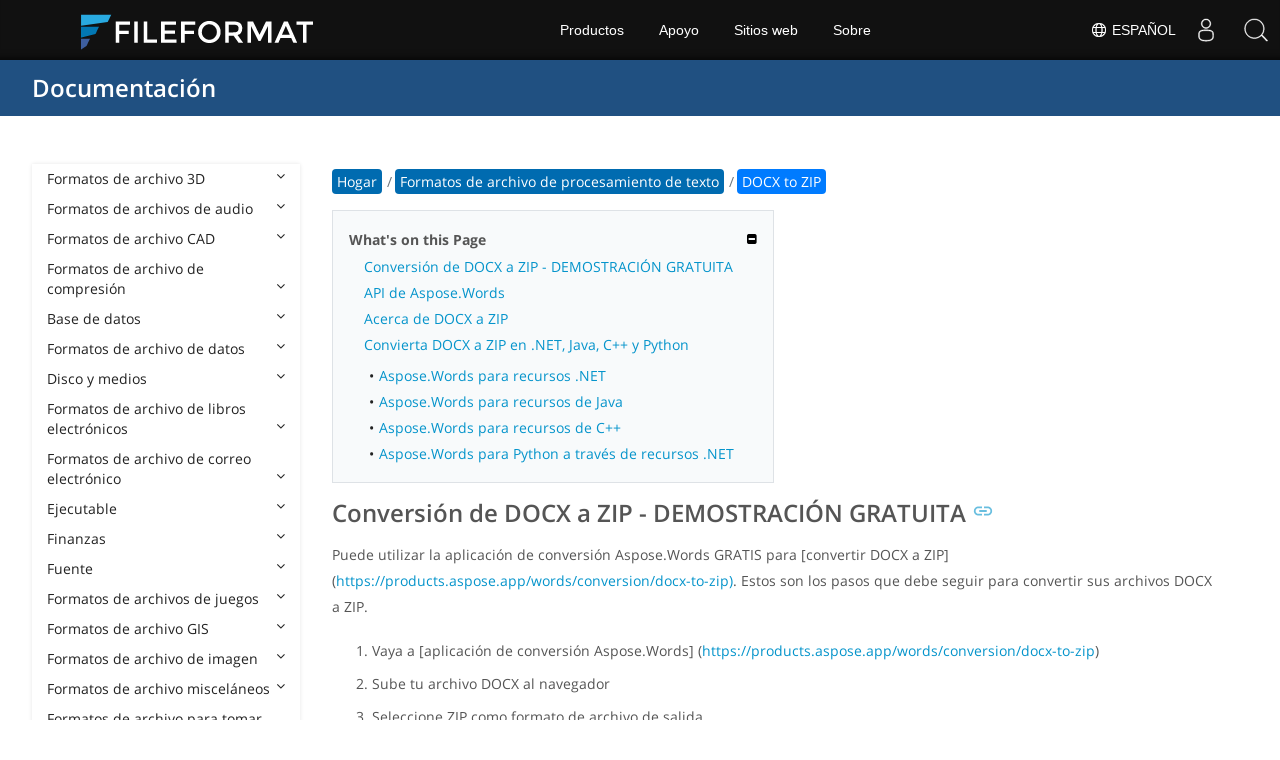

--- FILE ---
content_type: text/html
request_url: https://docs.fileformat.com/es/word-processing/docx-to-zip/
body_size: 21197
content:
<!doctype html><html class=no-js lang=es><head><meta charset=utf-8><link rel=preload href=https://docs.fileformat.com/fonts/muli-latin-200.woff2 as=font type=font/woff2 crossorigin><link rel=preload href=https://docs.fileformat.com/fonts/muli-latin-400.woff2 as=font type=font/woff2 crossorigin><link rel=preload href=https://docs.fileformat.com/fonts/muli-latin-800.woff2 as=font type=font/woff2 crossorigin><meta http-equiv=x-ua-compatible content="IE=edge"><title>Convierta DOCX a ZIP en línea gratis</title><meta name=description content="API en línea para convertir DOCX a ZIP en línea"><meta name=viewport content="width=device-width,minimum-scale=1"><meta name=author content="Kashif Iqbal"><link rel=canonical href=https://docs.fileformat.com/es/word-processing/docx-to-zip/><meta name=robots content="index, follow"><link rel=stylesheet href=/output/css/app.min.7a7f18a9964f83218a9edb46fd8c6c74cb6f6a018671711b3132c6680844fe2e.css integrity="sha256-en8YqZZPgyGKnttG/YxsdMtvagGGcXEbMTLGaAhE/i4=" crossorigin=anonymous><script type=text/javascript src=/output/js/app.175b405753a9c0ce86ab35944e9c4cc1a758a6873209cf5106600f6b2f5a59b6.js integrity="sha256-F1tAV1OpwM6GqzWUTpxMwadYpocyCc9RBmAPay9aWbY=" crossorigin=anonymous defer></script>
<script async defer src=/js/buttons.js></script>
<link rel=apple-touch-icon sizes=180x180 href=/apple-touch-icon.png><link rel=icon type=image/png href=/favicon-32x32.png sizes=32x32><link rel=icon type=image/png href=/favicon-16x16.png sizes=16x16><link rel=manifest href=/manifest.json><link rel=mask-icon href=/safari-pinned-tab.svg color=#0594cb><meta name=theme-color content="#ffffff"><meta property="og:title" content="Convierta DOCX a ZIP en línea gratis"><meta property="og:description" content="API en línea para convertir DOCX a ZIP en línea"><meta property="og:type" content="article"><meta property="og:url" content="https://docs.fileformat.com/es/word-processing/docx-to-zip/"><meta property="article:published_time" content="2023-05-01T00:00:00+00:00"><meta property="article:modified_time" content="2023-05-01T00:00:00+00:00"><meta itemprop=name content="Convierta DOCX a ZIP en línea gratis"><meta itemprop=description content="API en línea para convertir DOCX a ZIP en línea"><meta itemprop=datePublished content="2023-05-01T00:00:00+00:00"><meta itemprop=dateModified content="2023-05-01T00:00:00+00:00"><meta itemprop=wordCount content="380"><meta name=twitter:card content="summary_large_image"><meta name=twitter:image:src content="https://docs.fileformat.com/images/fileformat-card.png"><meta name=twitter:title content="Convierta DOCX a ZIP en línea gratis"><meta name=twitter:description content="API en línea para convertir DOCX a ZIP en línea"><meta name=twitter:site content="@fileformatcom"><script async src="https://www.googletagmanager.com/gtag/js?id=G-4XXLLYN6B8"></script>
<script>window.dataLayer=window.dataLayer||[];function gtag(){dataLayer.push(arguments)}gtag("js",new Date),gtag("config","G-4XXLLYN6B8")</script><link href=https://cms.admin.containerize.com/templates/aspose/css/AsposePtyLtdMenu.css rel=stylesheet type=text/css><script src=/js/jquery-1.10.2.min.js></script>
<link rel=stylesheet href=https://cms.admin.containerize.com/templates/fileformat/css/fileformat.css?v1.22 type=text/css><meta name=google-adsense-account content="ca-pub-5946266927584579"><script async src="https://pagead2.googlesyndication.com/pagead/js/adsbygoogle.js?client=ca-pub-5946266927584579" crossorigin=anonymous></script></head><body class="ma0 sans-serif bg-primary-color-light"><div id=DynabicMenuInnerDiv></div><nav class="bg-primary-color-dark pv4 w-100" role=navigation><div class="center flex-ns flex-wrap items-center justify-start mw9"><h1 class="dim f3-sh lh-solid ml0-ns mr0 mr4-l mv0 pl3 pl4-ns"><a href=/es/ class="link white">Documentación</a></h1><ul class="list ma0 pa0 dn dib-l"></ul></div></nav><main role=main class="content-with-sidebar min-vh-100 pb7 pb0-ns"><article class="w-100 ph4 pb5 pb6-ns pt1 mt4 pt3-ns"><button class="btn-showside mb-5"><i class="fa fa-bars"></i> Table of Contents</button><div class=flex-l><div class="order-0 w-20 dn db-l ss-bar"><nav role=navigation><div class=navheader>Table of Content <button class=btn-plain><i class="fa fa-times"></i></button></div><div class="db dib-ns"><form id=site-search-form role=search class=hide><fieldset class="bn ma0 pa0"><label class=clip for=search-input>Search</label>
<input disabled type=search id=search-input class="needs-js bg-left bn f5 input-reset lh-solid mt3 mt0-ns pl4 pv2 w5 white" placeholder="Search the Docs" name=search-input style="background:url(/images/icon-search.png)no-repeat 0 8px/16px 16px"></fieldset></form><fess:search></fess:search></div><ul class="list pa0 nl2"><li class="f5 w-100 hover-bg-light-gray hover-accent-color-light fw8"><a href=javascript:void(0) class="js-toggle dib w-100 link mid-gray hover-accent-color-light pl2 pr2 pv2" data-target=._3d>Formatos de archivo 3D<i class="fa fa-angle-down"></i></a><ul class="_3d desktopmenu animated fadeIn list pl3 bg-light-gray dn"><li class="f6 fw4"><a href=/es/3d/ class="db link hover-bg-gray hover-white pl3 pr2 pv2 black">Formatos de archivo 3D</a></li><li class="f6 fw4"><a href=/es/3d/3d2/ class="db link hover-bg-gray hover-white pl3 pr2 pv2 black">3D2</a></li><li class="f6 fw4"><a href=/es/3d/3dm/ class="db link hover-bg-gray hover-white pl3 pr2 pv2 black">3DM</a></li><li class="f6 fw4"><a href=/es/3d/3ds/ class="db link hover-bg-gray hover-white pl3 pr2 pv2 black">3DS</a></li><li class="f6 fw4"><a href=/es/3d/3ds-to-dae/ class="db link hover-bg-gray hover-white pl3 pr2 pv2 black">3DS to DAE</a></li><li class="f6 fw4"><a href=/es/3d/3ds-to-dwg/ class="db link hover-bg-gray hover-white pl3 pr2 pv2 black">3DS to DWG</a></li><li class="f6 fw4"><a href=/es/3d/3ds-to-fbx/ class="db link hover-bg-gray hover-white pl3 pr2 pv2 black">3DS to FBX</a></li><li class="f6 fw4"><a href=/es/3d/3ds-to-glb/ class="db link hover-bg-gray hover-white pl3 pr2 pv2 black">3DS to GLB</a></li><li class="f6 fw4"><a href=/es/3d/3ds-to-gltf/ class="db link hover-bg-gray hover-white pl3 pr2 pv2 black">3DS to GLTF</a></li><li class="f6 fw4"><a href=/es/3d/3ds-to-obj/ class="db link hover-bg-gray hover-white pl3 pr2 pv2 black">3DS to OBJ</a></li><li class="f6 fw4"><a href=/es/3d/3ds-to-pdf/ class="db link hover-bg-gray hover-white pl3 pr2 pv2 black">3DS to PDF</a></li><li class="f6 fw4"><a href=/es/3d/3ds-to-ply/ class="db link hover-bg-gray hover-white pl3 pr2 pv2 black">3DS to PLY</a></li><li class="f6 fw4"><a href=/es/3d/3ds-to-stl/ class="db link hover-bg-gray hover-white pl3 pr2 pv2 black">3DS to STL</a></li><li class="f6 fw4"><a href=/es/3d/3ds-to-usdz/ class="db link hover-bg-gray hover-white pl3 pr2 pv2 black">3DS to USDZ</a></li><li class="f6 fw4"><a href=/es/3d/3mf/ class="db link hover-bg-gray hover-white pl3 pr2 pv2 black">3MF</a></li><li class="f6 fw4"><a href=/es/3d/3mf-to-3ds/ class="db link hover-bg-gray hover-white pl3 pr2 pv2 black">3MF to 3DS</a></li><li class="f6 fw4"><a href=/es/3d/3mf-to-dae/ class="db link hover-bg-gray hover-white pl3 pr2 pv2 black">3MF to DAE</a></li><li class="f6 fw4"><a href=/es/3d/3mf-to-glb/ class="db link hover-bg-gray hover-white pl3 pr2 pv2 black">3MF to GLB</a></li><li class="f6 fw4"><a href=/es/3d/3mf-to-html/ class="db link hover-bg-gray hover-white pl3 pr2 pv2 black">3MF to HTML</a></li><li class="f6 fw4"><a href=/es/3d/3mf-to-obj/ class="db link hover-bg-gray hover-white pl3 pr2 pv2 black">3MF to OBJ</a></li><li class="f6 fw4"><a href=/es/3d/3mf-to-stl/ class="db link hover-bg-gray hover-white pl3 pr2 pv2 black">3MF to STL</a></li><li class="f6 fw4"><a href=/es/3d/3mf-to-u3d/ class="db link hover-bg-gray hover-white pl3 pr2 pv2 black">3MF to U3D</a></li><li class="f6 fw4"><a href=/es/3d/amf/ class="db link hover-bg-gray hover-white pl3 pr2 pv2 black">AMF</a></li><li class="f6 fw4"><a href=/es/3d/ase/ class="db link hover-bg-gray hover-white pl3 pr2 pv2 black">ASE</a></li><li class="f6 fw4"><a href=/es/3d/b3d/ class="db link hover-bg-gray hover-white pl3 pr2 pv2 black">B3D</a></li><li class="f6 fw4"><a href=/es/3d/blend/ class="db link hover-bg-gray hover-white pl3 pr2 pv2 black">BLEND</a></li><li class="f6 fw4"><a href=/es/3d/c4d/ class="db link hover-bg-gray hover-white pl3 pr2 pv2 black">C4D</a></li><li class="f6 fw4"><a href=/es/3d/caf-cal3d/ class="db link hover-bg-gray hover-white pl3 pr2 pv2 black">CAF Cal3D</a></li><li class="f6 fw4"><a href=/es/3d/chr-3ds/ class="db link hover-bg-gray hover-white pl3 pr2 pv2 black">CHR 3ds</a></li><li class="f6 fw4"><a href=/es/3d/chr-cryengine/ class="db link hover-bg-gray hover-white pl3 pr2 pv2 black">CHR CryENGINE</a></li><li class="f6 fw4"><a href=/es/3d/dae/ class="db link hover-bg-gray hover-white pl3 pr2 pv2 black">DAE</a></li><li class="f6 fw4"><a href=/es/3d/dbm/ class="db link hover-bg-gray hover-white pl3 pr2 pv2 black">DBM</a></li><li class="f6 fw4"><a href=/es/3d/drc/ class="db link hover-bg-gray hover-white pl3 pr2 pv2 black">DRC</a></li><li class="f6 fw4"><a href=/es/3d/e57/ class="db link hover-bg-gray hover-white pl3 pr2 pv2 black">E57</a></li><li class="f6 fw4"><a href=/es/3d/f3d/ class="db link hover-bg-gray hover-white pl3 pr2 pv2 black">F3D</a></li><li class="f6 fw4"><a href=/es/3d/fbx/ class="db link hover-bg-gray hover-white pl3 pr2 pv2 black">FBX</a></li><li class="f6 fw4"><a href=/es/3d/fbx-to-3ds/ class="db link hover-bg-gray hover-white pl3 pr2 pv2 black">FBX to 3DS</a></li><li class="f6 fw4"><a href=/es/3d/fbx-to-dae/ class="db link hover-bg-gray hover-white pl3 pr2 pv2 black">FBX to DAE</a></li><li class="f6 fw4"><a href=/es/3d/fbx-to-dwg/ class="db link hover-bg-gray hover-white pl3 pr2 pv2 black">FBX to DWG</a></li><li class="f6 fw4"><a href=/es/3d/fbx-to-glb/ class="db link hover-bg-gray hover-white pl3 pr2 pv2 black">FBX to GLB</a></li><li class="f6 fw4"><a href=/es/3d/fbx-to-gltf/ class="db link hover-bg-gray hover-white pl3 pr2 pv2 black">FBX to GLTF</a></li><li class="f6 fw4"><a href=/es/3d/fbx-to-obj/ class="db link hover-bg-gray hover-white pl3 pr2 pv2 black">FBX to OBJ</a></li><li class="f6 fw4"><a href=/es/3d/fbx-to-ply/ class="db link hover-bg-gray hover-white pl3 pr2 pv2 black">FBX to PLY</a></li><li class="f6 fw4"><a href=/es/3d/fbx-to-stl/ class="db link hover-bg-gray hover-white pl3 pr2 pv2 black">FBX to STL</a></li><li class="f6 fw4"><a href=/es/3d/fbx-to-usdz/ class="db link hover-bg-gray hover-white pl3 pr2 pv2 black">FBX to USDZ</a></li><li class="f6 fw4"><a href=/es/3d/fbx-to-xlsx/ class="db link hover-bg-gray hover-white pl3 pr2 pv2 black">FBX to XLSX</a></li><li class="f6 fw4"><a href=/es/3d/glb/ class="db link hover-bg-gray hover-white pl3 pr2 pv2 black">GLB</a></li><li class="f6 fw4"><a href=/es/3d/glb-to-3ds/ class="db link hover-bg-gray hover-white pl3 pr2 pv2 black">GLB to 3DS</a></li><li class="f6 fw4"><a href=/es/3d/glb-to-dae/ class="db link hover-bg-gray hover-white pl3 pr2 pv2 black">GLB to DAE</a></li><li class="f6 fw4"><a href=/es/3d/glb-to-fbx/ class="db link hover-bg-gray hover-white pl3 pr2 pv2 black">GLB to FBX</a></li><li class="f6 fw4"><a href=/es/3d/glb-to-gltf/ class="db link hover-bg-gray hover-white pl3 pr2 pv2 black">GLB to GLTF</a></li><li class="f6 fw4"><a href=/es/3d/glb-to-html/ class="db link hover-bg-gray hover-white pl3 pr2 pv2 black">GLB to HTML</a></li><li class="f6 fw4"><a href=/es/3d/glb-to-obj/ class="db link hover-bg-gray hover-white pl3 pr2 pv2 black">GLB to OBJ</a></li><li class="f6 fw4"><a href=/es/3d/glb-to-pdf/ class="db link hover-bg-gray hover-white pl3 pr2 pv2 black">GLB to PDF</a></li><li class="f6 fw4"><a href=/es/3d/glb-to-stl/ class="db link hover-bg-gray hover-white pl3 pr2 pv2 black">GLB to STL</a></li><li class="f6 fw4"><a href=/es/3d/glb-to-usdz/ class="db link hover-bg-gray hover-white pl3 pr2 pv2 black">GLB to USDZ</a></li><li class="f6 fw4"><a href=/es/3d/gltf/ class="db link hover-bg-gray hover-white pl3 pr2 pv2 black">GLTF</a></li><li class="f6 fw4"><a href=/es/3d/ipt/ class="db link hover-bg-gray hover-white pl3 pr2 pv2 black">IPT</a></li><li class="f6 fw4"><a href=/es/3d/jt/ class="db link hover-bg-gray hover-white pl3 pr2 pv2 black">JT</a></li><li class="f6 fw4"><a href=/es/3d/ma/ class="db link hover-bg-gray hover-white pl3 pr2 pv2 black">MA</a></li><li class="f6 fw4"><a href=/es/3d/max/ class="db link hover-bg-gray hover-white pl3 pr2 pv2 black">MAX</a></li><li class="f6 fw4"><a href=/es/3d/mb/ class="db link hover-bg-gray hover-white pl3 pr2 pv2 black">MB</a></li><li class="f6 fw4"><a href=/es/3d/mp/ class="db link hover-bg-gray hover-white pl3 pr2 pv2 black">MP</a></li><li class="f6 fw4"><a href=/es/3d/mtl/ class="db link hover-bg-gray hover-white pl3 pr2 pv2 black">MTL</a></li><li class="f6 fw4"><a href=/es/3d/obj/ class="db link hover-bg-gray hover-white pl3 pr2 pv2 black">OBJ</a></li><li class="f6 fw4"><a href=/es/3d/ply/ class="db link hover-bg-gray hover-white pl3 pr2 pv2 black">PLY</a></li><li class="f6 fw4"><a href=/es/3d/pov/ class="db link hover-bg-gray hover-white pl3 pr2 pv2 black">POV</a></li><li class="f6 fw4"><a href=/es/3d/prc/ class="db link hover-bg-gray hover-white pl3 pr2 pv2 black">PRC</a></li><li class="f6 fw4"><a href=/es/3d/rvm/ class="db link hover-bg-gray hover-white pl3 pr2 pv2 black">RVM</a></li><li class="f6 fw4"><a href=/es/3d/step/ class="db link hover-bg-gray hover-white pl3 pr2 pv2 black">STEP</a></li><li class="f6 fw4"><a href=/es/3d/stp/ class="db link hover-bg-gray hover-white pl3 pr2 pv2 black">STP</a></li><li class="f6 fw4"><a href=/es/3d/u3d/ class="db link hover-bg-gray hover-white pl3 pr2 pv2 black">U3D</a></li><li class="f6 fw4"><a href=/es/3d/usd/ class="db link hover-bg-gray hover-white pl3 pr2 pv2 black">USD</a></li><li class="f6 fw4"><a href=/es/3d/usdz/ class="db link hover-bg-gray hover-white pl3 pr2 pv2 black">USDZ</a></li><li class="f6 fw4"><a href=/es/3d/vrml/ class="db link hover-bg-gray hover-white pl3 pr2 pv2 black">VRML</a></li><li class="f6 fw4"><a href=/es/3d/x/ class="db link hover-bg-gray hover-white pl3 pr2 pv2 black">X</a></li><li class="f6 fw4"><a href=/es/3d/x3d/ class="db link hover-bg-gray hover-white pl3 pr2 pv2 black">X3D</a></li></ul></li><li class="f5 w-100 hover-bg-light-gray hover-accent-color-light fw8"><a href=javascript:void(0) class="js-toggle dib w-100 link mid-gray hover-accent-color-light pl2 pr2 pv2" data-target=._audio>Formatos de archivos de audio<i class="fa fa-angle-down"></i></a><ul class="_audio desktopmenu animated fadeIn list pl3 bg-light-gray dn"><li class="f6 fw4"><a href=/es/audio/ class="db link hover-bg-gray hover-white pl3 pr2 pv2 black">Formatos de archivos de audio</a></li><li class="f6 fw4"><a href=/es/audio/8svx/ class="db link hover-bg-gray hover-white pl3 pr2 pv2 black">8SVX</a></li><li class="f6 fw4"><a href=/es/audio/aa/ class="db link hover-bg-gray hover-white pl3 pr2 pv2 black">AA</a></li><li class="f6 fw4"><a href=/es/audio/aac/ class="db link hover-bg-gray hover-white pl3 pr2 pv2 black">AAC</a></li><li class="f6 fw4"><a href=/es/audio/aax/ class="db link hover-bg-gray hover-white pl3 pr2 pv2 black">AAX</a></li><li class="f6 fw4"><a href=/es/audio/ac3/ class="db link hover-bg-gray hover-white pl3 pr2 pv2 black">AC3</a></li><li class="f6 fw4"><a href=/es/audio/act/ class="db link hover-bg-gray hover-white pl3 pr2 pv2 black">ACT</a></li><li class="f6 fw4"><a href=/es/audio/aif/ class="db link hover-bg-gray hover-white pl3 pr2 pv2 black">AIF</a></li><li class="f6 fw4"><a href=/es/audio/aiff/ class="db link hover-bg-gray hover-white pl3 pr2 pv2 black">AIFF</a></li><li class="f6 fw4"><a href=/es/audio/alac/ class="db link hover-bg-gray hover-white pl3 pr2 pv2 black">ALAC</a></li><li class="f6 fw4"><a href=/es/audio/amr/ class="db link hover-bg-gray hover-white pl3 pr2 pv2 black">AMR</a></li><li class="f6 fw4"><a href=/es/audio/ape/ class="db link hover-bg-gray hover-white pl3 pr2 pv2 black">APE</a></li><li class="f6 fw4"><a href=/es/audio/caf/ class="db link hover-bg-gray hover-white pl3 pr2 pv2 black">CAF</a></li><li class="f6 fw4"><a href=/es/audio/cda/ class="db link hover-bg-gray hover-white pl3 pr2 pv2 black">CDA</a></li><li class="f6 fw4"><a href=/es/audio/cdr/ class="db link hover-bg-gray hover-white pl3 pr2 pv2 black">CDR</a></li><li class="f6 fw4"><a href=/es/audio/dss/ class="db link hover-bg-gray hover-white pl3 pr2 pv2 black">DSS</a></li><li class="f6 fw4"><a href=/es/audio/ec3/ class="db link hover-bg-gray hover-white pl3 pr2 pv2 black">EC3</a></li><li class="f6 fw4"><a href=/es/audio/efs/ class="db link hover-bg-gray hover-white pl3 pr2 pv2 black">EFS</a></li><li class="f6 fw4"><a href=/es/audio/enc/ class="db link hover-bg-gray hover-white pl3 pr2 pv2 black">ENC</a></li><li class="f6 fw4"><a href=/es/audio/flac/ class="db link hover-bg-gray hover-white pl3 pr2 pv2 black">FLAC</a></li><li class="f6 fw4"><a href=/es/audio/flp/ class="db link hover-bg-gray hover-white pl3 pr2 pv2 black">FLP</a></li><li class="f6 fw4"><a href=/es/audio/gp/ class="db link hover-bg-gray hover-white pl3 pr2 pv2 black">GP</a></li><li class="f6 fw4"><a href=/es/audio/gsm/ class="db link hover-bg-gray hover-white pl3 pr2 pv2 black">GSM</a></li><li class="f6 fw4"><a href=/es/audio/it/ class="db link hover-bg-gray hover-white pl3 pr2 pv2 black">IT</a></li><li class="f6 fw4"><a href=/es/audio/m3u/ class="db link hover-bg-gray hover-white pl3 pr2 pv2 black">M3U</a></li><li class="f6 fw4"><a href=/es/audio/m3u8/ class="db link hover-bg-gray hover-white pl3 pr2 pv2 black">M3U8</a></li><li class="f6 fw4"><a href=/es/audio/m4a/ class="db link hover-bg-gray hover-white pl3 pr2 pv2 black">M4A</a></li><li class="f6 fw4"><a href=/es/audio/m4b/ class="db link hover-bg-gray hover-white pl3 pr2 pv2 black">M4B</a></li><li class="f6 fw4"><a href=/es/audio/m4p/ class="db link hover-bg-gray hover-white pl3 pr2 pv2 black">M4P</a></li><li class="f6 fw4"><a href=/es/audio/m4r/ class="db link hover-bg-gray hover-white pl3 pr2 pv2 black">M4R</a></li><li class="f6 fw4"><a href=/es/audio/mid/ class="db link hover-bg-gray hover-white pl3 pr2 pv2 black">MID</a></li><li class="f6 fw4"><a href=/es/audio/mka/ class="db link hover-bg-gray hover-white pl3 pr2 pv2 black">MKA</a></li><li class="f6 fw4"><a href=/es/audio/mmf/ class="db link hover-bg-gray hover-white pl3 pr2 pv2 black">MMF</a></li><li class="f6 fw4"><a href=/es/audio/mod/ class="db link hover-bg-gray hover-white pl3 pr2 pv2 black">MOD</a></li><li class="f6 fw4"><a href=/es/audio/mp2/ class="db link hover-bg-gray hover-white pl3 pr2 pv2 black">MP2</a></li><li class="f6 fw4"><a href=/es/audio/mp3/ class="db link hover-bg-gray hover-white pl3 pr2 pv2 black">MP3</a></li><li class="f6 fw4"><a href=/es/audio/mpc/ class="db link hover-bg-gray hover-white pl3 pr2 pv2 black">MPC</a></li><li class="f6 fw4"><a href=/es/audio/mscz/ class="db link hover-bg-gray hover-white pl3 pr2 pv2 black">MSCZ</a></li><li class="f6 fw4"><a href=/es/audio/mtm/ class="db link hover-bg-gray hover-white pl3 pr2 pv2 black">MTM</a></li><li class="f6 fw4"><a href=/es/audio/mui/ class="db link hover-bg-gray hover-white pl3 pr2 pv2 black">MUI</a></li><li class="f6 fw4"><a href=/es/audio/musx/ class="db link hover-bg-gray hover-white pl3 pr2 pv2 black">MUSX</a></li><li class="f6 fw4"><a href=/es/audio/mxl/ class="db link hover-bg-gray hover-white pl3 pr2 pv2 black">MXL</a></li><li class="f6 fw4"><a href=/es/audio/nsa/ class="db link hover-bg-gray hover-white pl3 pr2 pv2 black">NSA</a></li><li class="f6 fw4"><a href=/es/audio/ogg/ class="db link hover-bg-gray hover-white pl3 pr2 pv2 black">OGG</a></li><li class="f6 fw4"><a href=/es/audio/opus/ class="db link hover-bg-gray hover-white pl3 pr2 pv2 black">OPUS</a></li><li class="f6 fw4"><a href=/es/audio/ra/ class="db link hover-bg-gray hover-white pl3 pr2 pv2 black">RA</a></li><li class="f6 fw4"><a href=/es/audio/rf64/ class="db link hover-bg-gray hover-white pl3 pr2 pv2 black">RF64</a></li><li class="f6 fw4"><a href=/es/audio/rip/ class="db link hover-bg-gray hover-white pl3 pr2 pv2 black">RIP</a></li><li class="f6 fw4"><a href=/es/audio/sdt/ class="db link hover-bg-gray hover-white pl3 pr2 pv2 black">SDT</a></li><li class="f6 fw4"><a href=/es/audio/sf2/ class="db link hover-bg-gray hover-white pl3 pr2 pv2 black">SF2</a></li><li class="f6 fw4"><a href=/es/audio/stap/ class="db link hover-bg-gray hover-white pl3 pr2 pv2 black">STAP</a></li><li class="f6 fw4"><a href=/es/audio/sty/ class="db link hover-bg-gray hover-white pl3 pr2 pv2 black">STY</a></li><li class="f6 fw4"><a href=/es/audio/tg/ class="db link hover-bg-gray hover-white pl3 pr2 pv2 black">TG</a></li><li class="f6 fw4"><a href=/es/audio/voc/ class="db link hover-bg-gray hover-white pl3 pr2 pv2 black">VOC</a></li><li class="f6 fw4"><a href=/es/audio/vox/ class="db link hover-bg-gray hover-white pl3 pr2 pv2 black">VOX</a></li><li class="f6 fw4"><a href=/es/audio/vqf/ class="db link hover-bg-gray hover-white pl3 pr2 pv2 black">VQF</a></li><li class="f6 fw4"><a href=/es/audio/wav/ class="db link hover-bg-gray hover-white pl3 pr2 pv2 black">WAV</a></li><li class="f6 fw4"><a href=/es/audio/weba/ class="db link hover-bg-gray hover-white pl3 pr2 pv2 black">WEBA</a></li><li class="f6 fw4"><a href=/es/audio/wfp/ class="db link hover-bg-gray hover-white pl3 pr2 pv2 black">WFP</a></li><li class="f6 fw4"><a href=/es/audio/wma/ class="db link hover-bg-gray hover-white pl3 pr2 pv2 black">WMA</a></li><li class="f6 fw4"><a href=/es/audio/wpl/ class="db link hover-bg-gray hover-white pl3 pr2 pv2 black">WPL</a></li><li class="f6 fw4"><a href=/es/audio/wproj/ class="db link hover-bg-gray hover-white pl3 pr2 pv2 black">WPROJ</a></li><li class="f6 fw4"><a href=/es/audio/wv/ class="db link hover-bg-gray hover-white pl3 pr2 pv2 black">WV</a></li></ul></li><li class="f5 w-100 hover-bg-light-gray hover-accent-color-light fw8"><a href=javascript:void(0) class="js-toggle dib w-100 link mid-gray hover-accent-color-light pl2 pr2 pv2" data-target=._cad>Formatos de archivo CAD<i class="fa fa-angle-down"></i></a><ul class="_cad desktopmenu animated fadeIn list pl3 bg-light-gray dn"><li class="f6 fw4"><a href=/es/cad/ class="db link hover-bg-gray hover-white pl3 pr2 pv2 black">Formatos de archivo CAD</a></li><li class="f6 fw4"><a href=/es/cad/afs/ class="db link hover-bg-gray hover-white pl3 pr2 pv2 black">AFS</a></li><li class="f6 fw4"><a href=/es/cad/art/ class="db link hover-bg-gray hover-white pl3 pr2 pv2 black">ART</a></li><li class="f6 fw4"><a href=/es/cad/asc/ class="db link hover-bg-gray hover-white pl3 pr2 pv2 black">ASC</a></li><li class="f6 fw4"><a href=/es/cad/asm/ class="db link hover-bg-gray hover-white pl3 pr2 pv2 black">ASM</a></li><li class="f6 fw4"><a href=/es/cad/axm/ class="db link hover-bg-gray hover-white pl3 pr2 pv2 black">AXM</a></li><li class="f6 fw4"><a href=/es/cad/bdc/ class="db link hover-bg-gray hover-white pl3 pr2 pv2 black">BDC</a></li><li class="f6 fw4"><a href=/es/cad/catpart/ class="db link hover-bg-gray hover-white pl3 pr2 pv2 black">CATPART</a></li><li class="f6 fw4"><a href=/es/cad/cf2/ class="db link hover-bg-gray hover-white pl3 pr2 pv2 black">CF2</a></li><li class="f6 fw4"><a href=/es/cad/cir/ class="db link hover-bg-gray hover-white pl3 pr2 pv2 black">CIR</a></li><li class="f6 fw4"><a href=/es/cad/cpa/ class="db link hover-bg-gray hover-white pl3 pr2 pv2 black">CPA</a></li><li class="f6 fw4"><a href=/es/cad/dc3/ class="db link hover-bg-gray hover-white pl3 pr2 pv2 black">DC3</a></li><li class="f6 fw4"><a href=/es/cad/dgn/ class="db link hover-bg-gray hover-white pl3 pr2 pv2 black">DGN</a></li><li class="f6 fw4"><a href=/es/cad/dst/ class="db link hover-bg-gray hover-white pl3 pr2 pv2 black">DST</a></li><li class="f6 fw4"><a href=/es/cad/dwf/ class="db link hover-bg-gray hover-white pl3 pr2 pv2 black">DWF</a></li><li class="f6 fw4"><a href=/es/cad/dwfx/ class="db link hover-bg-gray hover-white pl3 pr2 pv2 black">DWFX</a></li><li class="f6 fw4"><a href=/es/cad/dwg/ class="db link hover-bg-gray hover-white pl3 pr2 pv2 black">DWG</a></li><li class="f6 fw4"><a href=/es/cad/dwt/ class="db link hover-bg-gray hover-white pl3 pr2 pv2 black">DWT</a></li><li class="f6 fw4"><a href=/es/cad/dxb/ class="db link hover-bg-gray hover-white pl3 pr2 pv2 black">DXB</a></li><li class="f6 fw4"><a href=/es/cad/dxf/ class="db link hover-bg-gray hover-white pl3 pr2 pv2 black">DXF</a></li><li class="f6 fw4"><a href=/es/cad/fzp/ class="db link hover-bg-gray hover-white pl3 pr2 pv2 black">FZP</a></li><li class="f6 fw4"><a href=/es/cad/fzz/ class="db link hover-bg-gray hover-white pl3 pr2 pv2 black">FZZ</a></li><li class="f6 fw4"><a href=/es/cad/gcode/ class="db link hover-bg-gray hover-white pl3 pr2 pv2 black">GCODE</a></li><li class="f6 fw4"><a href=/es/cad/hpgl/ class="db link hover-bg-gray hover-white pl3 pr2 pv2 black">HPGL</a></li><li class="f6 fw4"><a href=/es/cad/iba/ class="db link hover-bg-gray hover-white pl3 pr2 pv2 black">IBA</a></li><li class="f6 fw4"><a href=/es/cad/ifc/ class="db link hover-bg-gray hover-white pl3 pr2 pv2 black">IFC</a></li><li class="f6 fw4"><a href=/es/cad/iges/ class="db link hover-bg-gray hover-white pl3 pr2 pv2 black">IGES</a></li><li class="f6 fw4"><a href=/es/cad/igs/ class="db link hover-bg-gray hover-white pl3 pr2 pv2 black">IGS</a></li><li class="f6 fw4"><a href=/es/cad/jvsg/ class="db link hover-bg-gray hover-white pl3 pr2 pv2 black">JVSG</a></li><li class="f6 fw4"><a href=/es/cad/nc/ class="db link hover-bg-gray hover-white pl3 pr2 pv2 black">NC</a></li><li class="f6 fw4"><a href=/es/cad/nwc/ class="db link hover-bg-gray hover-white pl3 pr2 pv2 black">NWC</a></li><li class="f6 fw4"><a href=/es/cad/nwd/ class="db link hover-bg-gray hover-white pl3 pr2 pv2 black">NWD</a></li><li class="f6 fw4"><a href=/es/cad/nwf/ class="db link hover-bg-gray hover-white pl3 pr2 pv2 black">NWF</a></li><li class="f6 fw4"><a href=/es/cad/opt/ class="db link hover-bg-gray hover-white pl3 pr2 pv2 black">OPT</a></li><li class="f6 fw4"><a href=/es/cad/par/ class="db link hover-bg-gray hover-white pl3 pr2 pv2 black">PAR</a></li><li class="f6 fw4"><a href=/es/cad/pat/ class="db link hover-bg-gray hover-white pl3 pr2 pv2 black">PAT</a></li><li class="f6 fw4"><a href=/es/cad/pc3/ class="db link hover-bg-gray hover-white pl3 pr2 pv2 black">PC3</a></li><li class="f6 fw4"><a href=/es/cad/phj/ class="db link hover-bg-gray hover-white pl3 pr2 pv2 black">PHJ</a></li><li class="f6 fw4"><a href=/es/cad/plt/ class="db link hover-bg-gray hover-white pl3 pr2 pv2 black">PLT</a></li><li class="f6 fw4"><a href=/es/cad/prt-creo/ class="db link hover-bg-gray hover-white pl3 pr2 pv2 black">PRT</a></li><li class="f6 fw4"><a href=/es/cad/prt-cadkey/ class="db link hover-bg-gray hover-white pl3 pr2 pv2 black">PRT CADKEY</a></li><li class="f6 fw4"><a href=/es/cad/psm/ class="db link hover-bg-gray hover-white pl3 pr2 pv2 black">PSM</a></li><li class="f6 fw4"><a href=/es/cad/pss/ class="db link hover-bg-gray hover-white pl3 pr2 pv2 black">PSS</a></li><li class="f6 fw4"><a href=/es/cad/rfa/ class="db link hover-bg-gray hover-white pl3 pr2 pv2 black">RFA</a></li><li class="f6 fw4"><a href=/es/cad/rft/ class="db link hover-bg-gray hover-white pl3 pr2 pv2 black">RFT</a></li><li class="f6 fw4"><a href=/es/cad/rml/ class="db link hover-bg-gray hover-white pl3 pr2 pv2 black">RML</a></li><li class="f6 fw4"><a href=/es/cad/rvt/ class="db link hover-bg-gray hover-white pl3 pr2 pv2 black">RVT</a></li><li class="f6 fw4"><a href=/es/cad/sldprt/ class="db link hover-bg-gray hover-white pl3 pr2 pv2 black">SLDPRT</a></li><li class="f6 fw4"><a href=/es/cad/stl/ class="db link hover-bg-gray hover-white pl3 pr2 pv2 black">STL</a></li></ul></li><li class="f5 w-100 hover-bg-light-gray hover-accent-color-light fw8 mb1 bb b--moon-gray"><a href=javascript:void(0) class="js-toggle dib w-100 link mid-gray hover-accent-color-light pl2 pr2 pv2" data-target=._compression>Formatos de archivo de compresión<i class="fa fa-angle-down"></i></a><ul class="_compression desktopmenu animated fadeIn list pl3 bg-light-gray dn"><li class="f6 fw4"><a href=/es/compression/ class="db link hover-bg-gray hover-white pl3 pr2 pv2 black">Formatos de archivo de compresión</a></li><li class="f6 fw4"><a href=/es/compression/7z/ class="db link hover-bg-gray hover-white pl3 pr2 pv2 black">7Z</a></li><li class="f6 fw4"><a href=/es/compression/ace/ class="db link hover-bg-gray hover-white pl3 pr2 pv2 black">ACE</a></li><li class="f6 fw4"><a href=/es/compression/alz/ class="db link hover-bg-gray hover-white pl3 pr2 pv2 black">ALZ</a></li><li class="f6 fw4"><a href=/es/compression/apk/ class="db link hover-bg-gray hover-white pl3 pr2 pv2 black">APK</a></li><li class="f6 fw4"><a href=/es/compression/apz/ class="db link hover-bg-gray hover-white pl3 pr2 pv2 black">APZ</a></li><li class="f6 fw4"><a href=/es/compression/arc/ class="db link hover-bg-gray hover-white pl3 pr2 pv2 black">ARC</a></li><li class="f6 fw4"><a href=/es/compression/arj/ class="db link hover-bg-gray hover-white pl3 pr2 pv2 black">ARJ</a></li><li class="f6 fw4"><a href=/es/compression/b1/ class="db link hover-bg-gray hover-white pl3 pr2 pv2 black">B1</a></li><li class="f6 fw4"><a href=/es/compression/b6z/ class="db link hover-bg-gray hover-white pl3 pr2 pv2 black">B6Z</a></li><li class="f6 fw4"><a href=/es/compression/bin/ class="db link hover-bg-gray hover-white pl3 pr2 pv2 black">BIN</a></li><li class="f6 fw4"><a href=/es/compression/bkf/ class="db link hover-bg-gray hover-white pl3 pr2 pv2 black">BKF</a></li><li class="f6 fw4"><a href=/es/compression/bndl/ class="db link hover-bg-gray hover-white pl3 pr2 pv2 black">BNDL</a></li><li class="f6 fw4"><a href=/es/compression/bz2/ class="db link hover-bg-gray hover-white pl3 pr2 pv2 black">BZ2</a></li><li class="f6 fw4"><a href=/es/compression/cb7/ class="db link hover-bg-gray hover-white pl3 pr2 pv2 black">CB7</a></li><li class="f6 fw4"><a href=/es/compression/cba/ class="db link hover-bg-gray hover-white pl3 pr2 pv2 black">CBA</a></li><li class="f6 fw4"><a href=/es/compression/cit/ class="db link hover-bg-gray hover-white pl3 pr2 pv2 black">CIT</a></li><li class="f6 fw4"><a href=/es/compression/cpio/ class="db link hover-bg-gray hover-white pl3 pr2 pv2 black">CPIO</a></li><li class="f6 fw4"><a href=/es/compression/cxarchive/ class="db link hover-bg-gray hover-white pl3 pr2 pv2 black">CXARCHIVO</a></li><li class="f6 fw4"><a href=/es/compression/daa/ class="db link hover-bg-gray hover-white pl3 pr2 pv2 black">DAA</a></li><li class="f6 fw4"><a href=/es/compression/dar/ class="db link hover-bg-gray hover-white pl3 pr2 pv2 black">DAR</a></li><li class="f6 fw4"><a href=/es/compression/deb/ class="db link hover-bg-gray hover-white pl3 pr2 pv2 black">DEB</a></li><li class="f6 fw4"><a href=/es/compression/dmg/ class="db link hover-bg-gray hover-white pl3 pr2 pv2 black">DMG</a></li><li class="f6 fw4"><a href=/es/compression/dz/ class="db link hover-bg-gray hover-white pl3 pr2 pv2 black">DZ</a></li><li class="f6 fw4"><a href=/es/compression/ecs/ class="db link hover-bg-gray hover-white pl3 pr2 pv2 black">ECS</a></li><li class="f6 fw4"><a href=/es/compression/fzpz/ class="db link hover-bg-gray hover-white pl3 pr2 pv2 black">FZPZ</a></li><li class="f6 fw4"><a href=/es/compression/gz/ class="db link hover-bg-gray hover-white pl3 pr2 pv2 black">GZ</a></li><li class="f6 fw4"><a href=/es/compression/gzip/ class="db link hover-bg-gray hover-white pl3 pr2 pv2 black">GZIP</a></li><li class="f6 fw4"><a href=/es/compression/ice/ class="db link hover-bg-gray hover-white pl3 pr2 pv2 black">ICE</a></li><li class="f6 fw4"><a href=/es/compression/iso/ class="db link hover-bg-gray hover-white pl3 pr2 pv2 black">ISO</a></li><li class="f6 fw4"><a href=/es/compression/kgb/ class="db link hover-bg-gray hover-white pl3 pr2 pv2 black">KGB</a></li><li class="f6 fw4"><a href=/es/compression/lbr/ class="db link hover-bg-gray hover-white pl3 pr2 pv2 black">LBR</a></li><li class="f6 fw4"><a href=/es/compression/lqr/ class="db link hover-bg-gray hover-white pl3 pr2 pv2 black">LQR</a></li><li class="f6 fw4"><a href=/es/compression/lz/ class="db link hover-bg-gray hover-white pl3 pr2 pv2 black">LZ</a></li><li class="f6 fw4"><a href=/es/compression/lz4/ class="db link hover-bg-gray hover-white pl3 pr2 pv2 black">LZ4</a></li><li class="f6 fw4"><a href=/es/compression/lzh/ class="db link hover-bg-gray hover-white pl3 pr2 pv2 black">LZH</a></li><li class="f6 fw4"><a href=/es/compression/lzma/ class="db link hover-bg-gray hover-white pl3 pr2 pv2 black">LZMA</a></li><li class="f6 fw4"><a href=/es/compression/lzo/ class="db link hover-bg-gray hover-white pl3 pr2 pv2 black">LZO</a></li><li class="f6 fw4"><a href=/es/compression/lzx/ class="db link hover-bg-gray hover-white pl3 pr2 pv2 black">LZX</a></li><li class="f6 fw4"><a href=/es/compression/mbw/ class="db link hover-bg-gray hover-white pl3 pr2 pv2 black">MBW</a></li><li class="f6 fw4"><a href=/es/compression/mint/ class="db link hover-bg-gray hover-white pl3 pr2 pv2 black">MINT</a></li><li class="f6 fw4"><a href=/es/compression/mpkg/ class="db link hover-bg-gray hover-white pl3 pr2 pv2 black">MPKG</a></li><li class="f6 fw4"><a href=/es/compression/mpq/ class="db link hover-bg-gray hover-white pl3 pr2 pv2 black">MPQ</a></li><li class="f6 fw4"><a href=/es/compression/npk/ class="db link hover-bg-gray hover-white pl3 pr2 pv2 black">NPK</a></li><li class="f6 fw4"><a href=/es/compression/oar/ class="db link hover-bg-gray hover-white pl3 pr2 pv2 black">OAR</a></li><li class="f6 fw4"><a href=/es/compression/p7z/ class="db link hover-bg-gray hover-white pl3 pr2 pv2 black">P7Z</a></li><li class="f6 fw4"><a href=/es/compression/pages/ class="db link hover-bg-gray hover-white pl3 pr2 pv2 black">PAGES</a></li><li class="f6 fw4"><a href=/es/compression/par/ class="db link hover-bg-gray hover-white pl3 pr2 pv2 black">PAR</a></li><li class="f6 fw4"><a href=/es/compression/pea/ class="db link hover-bg-gray hover-white pl3 pr2 pv2 black">PEA</a></li><li class="f6 fw4"><a href=/es/compression/pet/ class="db link hover-bg-gray hover-white pl3 pr2 pv2 black">PET</a></li><li class="f6 fw4"><a href=/es/compression/pf/ class="db link hover-bg-gray hover-white pl3 pr2 pv2 black">PF</a></li><li class="f6 fw4"><a href=/es/compression/pkg/ class="db link hover-bg-gray hover-white pl3 pr2 pv2 black">PKG</a></li><li class="f6 fw4"><a href=/es/compression/ptk/ class="db link hover-bg-gray hover-white pl3 pr2 pv2 black">PTK</a></li><li class="f6 fw4"><a href=/es/compression/pup/ class="db link hover-bg-gray hover-white pl3 pr2 pv2 black">PUP</a></li><li class="f6 fw4"><a href=/es/compression/pwa/ class="db link hover-bg-gray hover-white pl3 pr2 pv2 black">PWA</a></li><li class="f6 fw4"><a href=/es/compression/pzz/ class="db link hover-bg-gray hover-white pl3 pr2 pv2 black">PZZ</a></li><li class="f6 fw4"><a href=/es/compression/r2/ class="db link hover-bg-gray hover-white pl3 pr2 pv2 black">R2</a></li><li class="f6 fw4"><a href=/es/compression/rar/ class="db link hover-bg-gray hover-white pl3 pr2 pv2 black">RAR</a></li><li class="f6 fw4"><a href=/es/compression/rpm/ class="db link hover-bg-gray hover-white pl3 pr2 pv2 black">RPM</a></li><li class="f6 fw4"><a href=/es/compression/rte/ class="db link hover-bg-gray hover-white pl3 pr2 pv2 black">RTE</a></li><li class="f6 fw4"><a href=/es/compression/s00/ class="db link hover-bg-gray hover-white pl3 pr2 pv2 black">S00</a></li><li class="f6 fw4"><a href=/es/compression/sfg/ class="db link hover-bg-gray hover-white pl3 pr2 pv2 black">SFG</a></li><li class="f6 fw4"><a href=/es/compression/sifz/ class="db link hover-bg-gray hover-white pl3 pr2 pv2 black">SIFZ</a></li><li class="f6 fw4"><a href=/es/compression/sit/ class="db link hover-bg-gray hover-white pl3 pr2 pv2 black">SIT</a></li><li class="f6 fw4"><a href=/es/compression/sitx/ class="db link hover-bg-gray hover-white pl3 pr2 pv2 black">SITX</a></li><li class="f6 fw4"><a href=/es/compression/smpf/ class="db link hover-bg-gray hover-white pl3 pr2 pv2 black">SMPF</a></li><li class="f6 fw4"><a href=/es/compression/sqx/ class="db link hover-bg-gray hover-white pl3 pr2 pv2 black">SQX</a></li><li class="f6 fw4"><a href=/es/compression/sy_/ class="db link hover-bg-gray hover-white pl3 pr2 pv2 black">SY_</a></li><li class="f6 fw4"><a href=/es/compression/tar/ class="db link hover-bg-gray hover-white pl3 pr2 pv2 black">TAR</a></li><li class="f6 fw4"><a href=/es/compression/tbz/ class="db link hover-bg-gray hover-white pl3 pr2 pv2 black">TBZ</a></li><li class="f6 fw4"><a href=/es/compression/tgs/ class="db link hover-bg-gray hover-white pl3 pr2 pv2 black">TGS</a></li><li class="f6 fw4"><a href=/es/compression/tgz/ class="db link hover-bg-gray hover-white pl3 pr2 pv2 black">TGZ</a></li><li class="f6 fw4"><a href=/es/compression/tpsr/ class="db link hover-bg-gray hover-white pl3 pr2 pv2 black">TPSR</a></li><li class="f6 fw4"><a href=/es/compression/tz/ class="db link hover-bg-gray hover-white pl3 pr2 pv2 black">TZ</a></li><li class="f6 fw4"><a href=/es/compression/vpk/ class="db link hover-bg-gray hover-white pl3 pr2 pv2 black">VPK</a></li><li class="f6 fw4"><a href=/es/compression/whl/ class="db link hover-bg-gray hover-white pl3 pr2 pv2 black">WHL</a></li><li class="f6 fw4"><a href=/es/compression/wux/ class="db link hover-bg-gray hover-white pl3 pr2 pv2 black">WUX</a></li><li class="f6 fw4"><a href=/es/compression/xapk/ class="db link hover-bg-gray hover-white pl3 pr2 pv2 black">XAPK</a></li><li class="f6 fw4"><a href=/es/compression/xar/ class="db link hover-bg-gray hover-white pl3 pr2 pv2 black">XAR</a></li><li class="f6 fw4"><a href=/es/compression/xip/ class="db link hover-bg-gray hover-white pl3 pr2 pv2 black">XIP</a></li><li class="f6 fw4"><a href=/es/compression/xpi/ class="db link hover-bg-gray hover-white pl3 pr2 pv2 black">XPI</a></li><li class="f6 fw4"><a href=/es/compression/xz/ class="db link hover-bg-gray hover-white pl3 pr2 pv2 black">XZ</a></li><li class="f6 fw4"><a href=/es/compression/z/ class="db link hover-bg-gray hover-white pl3 pr2 pv2 black">Z</a></li><li class="f6 fw4"><a href=/es/compression/zim/ class="db link hover-bg-gray hover-white pl3 pr2 pv2 black">ZIM</a></li><li class="f6 fw4"><a href=/es/compression/zip/ class="db link hover-bg-gray hover-white pl3 pr2 pv2 black">ZIP</a></li><li class="f6 fw4"><a href=/es/compression/zipx/ class="db link hover-bg-gray hover-white pl3 pr2 pv2 black">ZIPX</a></li><li class="f6 fw4"><a href=/es/compression/zl/ class="db link hover-bg-gray hover-white pl3 pr2 pv2 black">ZL</a></li><li class="f6 fw4"><a href=/es/compression/zoo/ class="db link hover-bg-gray hover-white pl3 pr2 pv2 black">ZOO</a></li><li class="f6 fw4"><a href=/es/compression/zst/ class="db link hover-bg-gray hover-white pl3 pr2 pv2 black">ZST</a></li></ul></li><li class="f5 w-100 hover-bg-light-gray hover-accent-color-light fw8"><a href=javascript:void(0) class="js-toggle dib w-100 link mid-gray hover-accent-color-light pl2 pr2 pv2" data-target=._database>Base de datos<i class="fa fa-angle-down"></i></a><ul class="_database desktopmenu animated fadeIn list pl3 bg-light-gray dn"><li class="f6 fw4"><a href=/es/database/ class="db link hover-bg-gray hover-white pl3 pr2 pv2 black">Formatos de archivo de base de datos</a></li><li class="f6 fw4"><a href=/es/database/4db/ class="db link hover-bg-gray hover-white pl3 pr2 pv2 black">4DB</a></li><li class="f6 fw4"><a href=/es/database/4dd/ class="db link hover-bg-gray hover-white pl3 pr2 pv2 black">4DD</a></li><li class="f6 fw4"><a href=/es/database/4dl/ class="db link hover-bg-gray hover-white pl3 pr2 pv2 black">4DL</a></li><li class="f6 fw4"><a href=/es/database/abcddb/ class="db link hover-bg-gray hover-white pl3 pr2 pv2 black">ABCDDB</a></li><li class="f6 fw4"><a href=/es/database/abs/ class="db link hover-bg-gray hover-white pl3 pr2 pv2 black">ABS</a></li><li class="f6 fw4"><a href=/es/database/abx/ class="db link hover-bg-gray hover-white pl3 pr2 pv2 black">ABX</a></li><li class="f6 fw4"><a href=/es/database/accdb/ class="db link hover-bg-gray hover-white pl3 pr2 pv2 black">ACCDB</a></li><li class="f6 fw4"><a href=/es/database/accdc/ class="db link hover-bg-gray hover-white pl3 pr2 pv2 black">ACCDC</a></li><li class="f6 fw4"><a href=/es/database/accde/ class="db link hover-bg-gray hover-white pl3 pr2 pv2 black">ACCDE</a></li><li class="f6 fw4"><a href=/es/database/accdr/ class="db link hover-bg-gray hover-white pl3 pr2 pv2 black">ACCDR</a></li><li class="f6 fw4"><a href=/es/database/accdt/ class="db link hover-bg-gray hover-white pl3 pr2 pv2 black">ACCDT</a></li><li class="f6 fw4"><a href=/es/database/accdw/ class="db link hover-bg-gray hover-white pl3 pr2 pv2 black">ACCDW</a></li><li class="f6 fw4"><a href=/es/database/accft/ class="db link hover-bg-gray hover-white pl3 pr2 pv2 black">ACCFT</a></li><li class="f6 fw4"><a href=/es/database/adb/ class="db link hover-bg-gray hover-white pl3 pr2 pv2 black">ADB</a></li><li class="f6 fw4"><a href=/es/database/ade/ class="db link hover-bg-gray hover-white pl3 pr2 pv2 black">ADE</a></li><li class="f6 fw4"><a href=/es/database/adf/ class="db link hover-bg-gray hover-white pl3 pr2 pv2 black">ADF</a></li><li class="f6 fw4"><a href=/es/database/adn/ class="db link hover-bg-gray hover-white pl3 pr2 pv2 black">ADN</a></li><li class="f6 fw4"><a href=/es/database/adp/ class="db link hover-bg-gray hover-white pl3 pr2 pv2 black">ADP</a></li><li class="f6 fw4"><a href=/es/database/alf/ class="db link hover-bg-gray hover-white pl3 pr2 pv2 black">ALF</a></li><li class="f6 fw4"><a href=/es/database/anb/ class="db link hover-bg-gray hover-white pl3 pr2 pv2 black">ANB</a></li><li class="f6 fw4"><a href=/es/database/aq/ class="db link hover-bg-gray hover-white pl3 pr2 pv2 black">AQ</a></li><li class="f6 fw4"><a href=/es/database/ask/ class="db link hover-bg-gray hover-white pl3 pr2 pv2 black">ASK</a></li><li class="f6 fw4"><a href=/es/database/bak/ class="db link hover-bg-gray hover-white pl3 pr2 pv2 black">BAK</a></li><li class="f6 fw4"><a href=/es/database/bak-act/ class="db link hover-bg-gray hover-white pl3 pr2 pv2 black">BAK ACT Backup</a></li><li class="f6 fw4"><a href=/es/database/bak-sqlserver/ class="db link hover-bg-gray hover-white pl3 pr2 pv2 black">BAK SQL Server</a></li><li class="f6 fw4"><a href=/es/database/bc3/ class="db link hover-bg-gray hover-white pl3 pr2 pv2 black">BC3</a></li><li class="f6 fw4"><a href=/es/database/bcp/ class="db link hover-bg-gray hover-white pl3 pr2 pv2 black">BCP</a></li><li class="f6 fw4"><a href=/es/database/btr/ class="db link hover-bg-gray hover-white pl3 pr2 pv2 black">BTR</a></li><li class="f6 fw4"><a href=/es/database/caf/ class="db link hover-bg-gray hover-white pl3 pr2 pv2 black">CAF</a></li><li class="f6 fw4"><a href=/es/database/cat/ class="db link hover-bg-gray hover-white pl3 pr2 pv2 black">CAT</a></li><li class="f6 fw4"><a href=/es/database/cdb/ class="db link hover-bg-gray hover-white pl3 pr2 pv2 black">CDB</a></li><li class="f6 fw4"><a href=/es/database/chck/ class="db link hover-bg-gray hover-white pl3 pr2 pv2 black">CHCK</a></li><li class="f6 fw4"><a href=/es/database/crypt12/ class="db link hover-bg-gray hover-white pl3 pr2 pv2 black">CRYPT12</a></li><li class="f6 fw4"><a href=/es/database/crypt14/ class="db link hover-bg-gray hover-white pl3 pr2 pv2 black">CRYPT14</a></li><li class="f6 fw4"><a href=/es/database/dacpac/ class="db link hover-bg-gray hover-white pl3 pr2 pv2 black">DACPAC</a></li><li class="f6 fw4"><a href=/es/database/dat/ class="db link hover-bg-gray hover-white pl3 pr2 pv2 black">DAT</a></li><li class="f6 fw4"><a href=/es/database/db/ class="db link hover-bg-gray hover-white pl3 pr2 pv2 black">DB</a></li><li class="f6 fw4"><a href=/es/database/db-wal/ class="db link hover-bg-gray hover-white pl3 pr2 pv2 black">DB-WAL</a></li><li class="f6 fw4"><a href=/es/database/db3/ class="db link hover-bg-gray hover-white pl3 pr2 pv2 black">DB3</a></li><li class="f6 fw4"><a href=/es/database/dbc/ class="db link hover-bg-gray hover-white pl3 pr2 pv2 black">DBC</a></li><li class="f6 fw4"><a href=/es/database/dbf/ class="db link hover-bg-gray hover-white pl3 pr2 pv2 black">DBF</a></li><li class="f6 fw4"><a href=/es/database/dbs/ class="db link hover-bg-gray hover-white pl3 pr2 pv2 black">DBS</a></li><li class="f6 fw4"><a href=/es/database/ddl/ class="db link hover-bg-gray hover-white pl3 pr2 pv2 black">DDL</a></li><li class="f6 fw4"><a href=/es/database/dlis/ class="db link hover-bg-gray hover-white pl3 pr2 pv2 black">DLIS</a></li><li class="f6 fw4"><a href=/es/database/dsn/ class="db link hover-bg-gray hover-white pl3 pr2 pv2 black">DSN</a></li><li class="f6 fw4"><a href=/es/database/dtsx/ class="db link hover-bg-gray hover-white pl3 pr2 pv2 black">DTSX</a></li><li class="f6 fw4"><a href=/es/database/dxl/ class="db link hover-bg-gray hover-white pl3 pr2 pv2 black">DXL</a></li><li class="f6 fw4"><a href=/es/database/eco/ class="db link hover-bg-gray hover-white pl3 pr2 pv2 black">ECO</a></li><li class="f6 fw4"><a href=/es/database/epim/ class="db link hover-bg-gray hover-white pl3 pr2 pv2 black">EPIM</a></li><li class="f6 fw4"><a href=/es/database/fdb/ class="db link hover-bg-gray hover-white pl3 pr2 pv2 black">FDB</a></li><li class="f6 fw4"><a href=/es/database/fic/ class="db link hover-bg-gray hover-white pl3 pr2 pv2 black">FIC</a></li><li class="f6 fw4"><a href=/es/database/fmp12/ class="db link hover-bg-gray hover-white pl3 pr2 pv2 black">FMP12</a></li><li class="f6 fw4"><a href=/es/database/fmpsl/ class="db link hover-bg-gray hover-white pl3 pr2 pv2 black">FMPSL</a></li><li class="f6 fw4"><a href=/es/database/fp5/ class="db link hover-bg-gray hover-white pl3 pr2 pv2 black">FP5</a></li><li class="f6 fw4"><a href=/es/database/fp7/ class="db link hover-bg-gray hover-white pl3 pr2 pv2 black">FP7</a></li><li class="f6 fw4"><a href=/es/database/fpt/ class="db link hover-bg-gray hover-white pl3 pr2 pv2 black">FPT</a></li><li class="f6 fw4"><a href=/es/database/fpt-alphafive/ class="db link hover-bg-gray hover-white pl3 pr2 pv2 black">FPT Alpha Five</a></li><li class="f6 fw4"><a href=/es/database/fpt-foxpro/ class="db link hover-bg-gray hover-white pl3 pr2 pv2 black">FPT FoxPro</a></li><li class="f6 fw4"><a href=/es/database/gdb/ class="db link hover-bg-gray hover-white pl3 pr2 pv2 black">GDB</a></li><li class="f6 fw4"><a href=/es/database/itw/ class="db link hover-bg-gray hover-white pl3 pr2 pv2 black">ITW</a></li><li class="f6 fw4"><a href=/es/database/jet/ class="db link hover-bg-gray hover-white pl3 pr2 pv2 black">JET</a></li><li class="f6 fw4"><a href=/es/database/ldf/ class="db link hover-bg-gray hover-white pl3 pr2 pv2 black">LDF</a></li><li class="f6 fw4"><a href=/es/database/log/ class="db link hover-bg-gray hover-white pl3 pr2 pv2 black">LOG</a></li><li class="f6 fw4"><a href=/es/database/mdb/ class="db link hover-bg-gray hover-white pl3 pr2 pv2 black">MDB</a></li><li class="f6 fw4"><a href=/es/database/mdf/ class="db link hover-bg-gray hover-white pl3 pr2 pv2 black">MDF</a></li><li class="f6 fw4"><a href=/es/database/myi/ class="db link hover-bg-gray hover-white pl3 pr2 pv2 black">MYI</a></li><li class="f6 fw4"><a href=/es/database/ndf/ class="db link hover-bg-gray hover-white pl3 pr2 pv2 black">NDF</a></li><li class="f6 fw4"><a href=/es/database/nmoney/ class="db link hover-bg-gray hover-white pl3 pr2 pv2 black">NMONEY</a></li><li class="f6 fw4"><a href=/es/database/nsf/ class="db link hover-bg-gray hover-white pl3 pr2 pv2 black">NSF</a></li><li class="f6 fw4"><a href=/es/database/pan/ class="db link hover-bg-gray hover-white pl3 pr2 pv2 black">PAN</a></li><li class="f6 fw4"><a href=/es/database/pdb/ class="db link hover-bg-gray hover-white pl3 pr2 pv2 black">PDB</a></li><li class="f6 fw4"><a href=/es/database/pdm/ class="db link hover-bg-gray hover-white pl3 pr2 pv2 black">PDM</a></li><li class="f6 fw4"><a href=/es/database/rpd/ class="db link hover-bg-gray hover-white pl3 pr2 pv2 black">RPD</a></li><li class="f6 fw4"><a href=/es/database/rpd-roleplay/ class="db link hover-bg-gray hover-white pl3 pr2 pv2 black">RPD Roleplay</a></li><li class="f6 fw4"><a href=/es/database/sav/ class="db link hover-bg-gray hover-white pl3 pr2 pv2 black">SAV</a></li><li class="f6 fw4"><a href=/es/database/sdf/ class="db link hover-bg-gray hover-white pl3 pr2 pv2 black">SDF</a></li><li class="f6 fw4"><a href=/es/database/sql/ class="db link hover-bg-gray hover-white pl3 pr2 pv2 black">SQL</a></li><li class="f6 fw4"><a href=/es/database/sqlite/ class="db link hover-bg-gray hover-white pl3 pr2 pv2 black">SQLITE</a></li><li class="f6 fw4"><a href=/es/database/te/ class="db link hover-bg-gray hover-white pl3 pr2 pv2 black">TE</a></li><li class="f6 fw4"><a href=/es/database/teacher/ class="db link hover-bg-gray hover-white pl3 pr2 pv2 black">TEACHER</a></li><li class="f6 fw4"><a href=/es/database/trc/ class="db link hover-bg-gray hover-white pl3 pr2 pv2 black">TRC</a></li><li class="f6 fw4"><a href=/es/database/trm/ class="db link hover-bg-gray hover-white pl3 pr2 pv2 black">TRM</a></li><li class="f6 fw4"><a href=/es/database/tvdb/ class="db link hover-bg-gray hover-white pl3 pr2 pv2 black">TVDB</a></li><li class="f6 fw4"><a href=/es/database/udb/ class="db link hover-bg-gray hover-white pl3 pr2 pv2 black">UDB</a></li><li class="f6 fw4"><a href=/es/database/udl/ class="db link hover-bg-gray hover-white pl3 pr2 pv2 black">UDL</a></li><li class="f6 fw4"><a href=/es/database/usr/ class="db link hover-bg-gray hover-white pl3 pr2 pv2 black">USR</a></li><li class="f6 fw4"><a href=/es/database/wdb/ class="db link hover-bg-gray hover-white pl3 pr2 pv2 black">WDB</a></li><li class="f6 fw4"><a href=/es/database/xem/ class="db link hover-bg-gray hover-white pl3 pr2 pv2 black">XEM</a></li></ul></li><li class="f5 w-100 hover-bg-light-gray hover-accent-color-light fw8"><a href=javascript:void(0) class="js-toggle dib w-100 link mid-gray hover-accent-color-light pl2 pr2 pv2" data-target=._data>Formatos de archivo de datos<i class="fa fa-angle-down"></i></a><ul class="_data desktopmenu animated fadeIn list pl3 bg-light-gray dn"><li class="f6 fw4"><a href=/es/data/ class="db link hover-bg-gray hover-white pl3 pr2 pv2 black">Data File Formats</a></li><li class="f6 fw4"><a href=/es/data/brd/ class="db link hover-bg-gray hover-white pl3 pr2 pv2 black">BRD</a></li><li class="f6 fw4"><a href=/es/data/cbz-chessbase/ class="db link hover-bg-gray hover-white pl3 pr2 pv2 black">CBZ</a></li><li class="f6 fw4"><a href=/es/data/cdr-crash/ class="db link hover-bg-gray hover-white pl3 pr2 pv2 black">CDR</a></li><li class="f6 fw4"><a href=/es/data/cdx/ class="db link hover-bg-gray hover-white pl3 pr2 pv2 black">CDX</a></li><li class="f6 fw4"><a href=/es/data/cdx-chemdraw/ class="db link hover-bg-gray hover-white pl3 pr2 pv2 black">CDX ChemDraw</a></li><li class="f6 fw4"><a href=/es/data/cs-colorschemer/ class="db link hover-bg-gray hover-white pl3 pr2 pv2 black">CS</a></li><li class="f6 fw4"><a href=/es/data/cube/ class="db link hover-bg-gray hover-white pl3 pr2 pv2 black">CUBE</a></li><li class="f6 fw4"><a href=/es/data/dlc/ class="db link hover-bg-gray hover-white pl3 pr2 pv2 black">DLC</a></li><li class="f6 fw4"><a href=/es/data/enc/ class="db link hover-bg-gray hover-white pl3 pr2 pv2 black">ENC</a></li><li class="f6 fw4"><a href=/es/data/esx/ class="db link hover-bg-gray hover-white pl3 pr2 pv2 black">ESX</a></li><li class="f6 fw4"><a href=/es/data/fig/ class="db link hover-bg-gray hover-white pl3 pr2 pv2 black">FIG</a></li><li class="f6 fw4"><a href=/es/data/gb/ class="db link hover-bg-gray hover-white pl3 pr2 pv2 black">GB</a></li><li class="f6 fw4"><a href=/es/data/ged/ class="db link hover-bg-gray hover-white pl3 pr2 pv2 black">GED</a></li><li class="f6 fw4"><a href=/es/data/ink/ class="db link hover-bg-gray hover-white pl3 pr2 pv2 black">INK</a></li><li class="f6 fw4"><a href=/es/data/io/ class="db link hover-bg-gray hover-white pl3 pr2 pv2 black">IO</a></li><li class="f6 fw4"><a href=/es/data/ip/ class="db link hover-bg-gray hover-white pl3 pr2 pv2 black">IP</a></li><li class="f6 fw4"><a href=/es/data/mpj/ class="db link hover-bg-gray hover-white pl3 pr2 pv2 black">MPJ</a></li><li class="f6 fw4"><a href=/es/data/nds/ class="db link hover-bg-gray hover-white pl3 pr2 pv2 black">NDS</a></li><li class="f6 fw4"><a href=/es/data/pcb/ class="db link hover-bg-gray hover-white pl3 pr2 pv2 black">PCB</a></li><li class="f6 fw4"><a href=/es/data/prt-template/ class="db link hover-bg-gray hover-white pl3 pr2 pv2 black">PRT</a></li><li class="f6 fw4"><a href=/es/data/safetensors/ class="db link hover-bg-gray hover-white pl3 pr2 pv2 black">SAFETENSORS</a></li><li class="f6 fw4"><a href=/es/data/sps/ class="db link hover-bg-gray hover-white pl3 pr2 pv2 black">SPS</a></li><li class="f6 fw4"><a href=/es/data/str/ class="db link hover-bg-gray hover-white pl3 pr2 pv2 black">STR</a></li><li class="f6 fw4"><a href=/es/data/tgc/ class="db link hover-bg-gray hover-white pl3 pr2 pv2 black">TGC</a></li><li class="f6 fw4"><a href=/es/data/time/ class="db link hover-bg-gray hover-white pl3 pr2 pv2 black">TIME</a></li><li class="f6 fw4"><a href=/es/data/trf/ class="db link hover-bg-gray hover-white pl3 pr2 pv2 black">TRF</a></li><li class="f6 fw4"><a href=/es/data/vce/ class="db link hover-bg-gray hover-white pl3 pr2 pv2 black">VCE</a></li><li class="f6 fw4"><a href=/es/data/vcs/ class="db link hover-bg-gray hover-white pl3 pr2 pv2 black">VCS</a></li><li class="f6 fw4"><a href=/es/data/vdf/ class="db link hover-bg-gray hover-white pl3 pr2 pv2 black">VDF</a></li><li class="f6 fw4"><a href=/es/data/xdelta/ class="db link hover-bg-gray hover-white pl3 pr2 pv2 black">XDELTA</a></li></ul></li><li class="f5 w-100 hover-bg-light-gray hover-accent-color-light fw8"><a href=javascript:void(0) class="js-toggle dib w-100 link mid-gray hover-accent-color-light pl2 pr2 pv2" data-target=._disc-and-media>Disco y medios<i class="fa fa-angle-down"></i></a><ul class="_disc-and-media desktopmenu animated fadeIn list pl3 bg-light-gray dn"><li class="f6 fw4"><a href=/es/disc-and-media/ class="db link hover-bg-gray hover-white pl3 pr2 pv2 black">Formatos de archivos multimedia y de discos</a></li><li class="f6 fw4"><a href=/es/disc-and-media/bin/ class="db link hover-bg-gray hover-white pl3 pr2 pv2 black">BIN</a></li><li class="f6 fw4"><a href=/es/disc-and-media/ccd/ class="db link hover-bg-gray hover-white pl3 pr2 pv2 black">CCD</a></li><li class="f6 fw4"><a href=/es/disc-and-media/cdr/ class="db link hover-bg-gray hover-white pl3 pr2 pv2 black">CDR</a></li><li class="f6 fw4"><a href=/es/disc-and-media/cso/ class="db link hover-bg-gray hover-white pl3 pr2 pv2 black">CSO</a></li><li class="f6 fw4"><a href=/es/disc-and-media/cue/ class="db link hover-bg-gray hover-white pl3 pr2 pv2 black">CUE</a></li><li class="f6 fw4"><a href=/es/disc-and-media/cue-cdrwin/ class="db link hover-bg-gray hover-white pl3 pr2 pv2 black">CUE CDRWIN</a></li><li class="f6 fw4"><a href=/es/disc-and-media/ecm/ class="db link hover-bg-gray hover-white pl3 pr2 pv2 black">ECM</a></li><li class="f6 fw4"><a href=/es/disc-and-media/gadget/ class="db link hover-bg-gray hover-white pl3 pr2 pv2 black">GADGET</a></li><li class="f6 fw4"><a href=/es/disc-and-media/img/ class="db link hover-bg-gray hover-white pl3 pr2 pv2 black">IMG</a></li><li class="f6 fw4"><a href=/es/disc-and-media/isz/ class="db link hover-bg-gray hover-white pl3 pr2 pv2 black">ISZ</a></li><li class="f6 fw4"><a href=/es/disc-and-media/mdf/ class="db link hover-bg-gray hover-white pl3 pr2 pv2 black">MDF</a></li><li class="f6 fw4"><a href=/es/disc-and-media/mds/ class="db link hover-bg-gray hover-white pl3 pr2 pv2 black">MDS</a></li><li class="f6 fw4"><a href=/es/disc-and-media/nkit/ class="db link hover-bg-gray hover-white pl3 pr2 pv2 black">NKIT</a></li><li class="f6 fw4"><a href=/es/disc-and-media/nrg/ class="db link hover-bg-gray hover-white pl3 pr2 pv2 black">NRG</a></li><li class="f6 fw4"><a href=/es/disc-and-media/nri/ class="db link hover-bg-gray hover-white pl3 pr2 pv2 black">NRI</a></li><li class="f6 fw4"><a href=/es/disc-and-media/ova/ class="db link hover-bg-gray hover-white pl3 pr2 pv2 black">OVA</a></li><li class="f6 fw4"><a href=/es/disc-and-media/ovf/ class="db link hover-bg-gray hover-white pl3 pr2 pv2 black">OVF</a></li><li class="f6 fw4"><a href=/es/disc-and-media/rom/ class="db link hover-bg-gray hover-white pl3 pr2 pv2 black">ROM</a></li><li class="f6 fw4"><a href=/es/disc-and-media/sdi/ class="db link hover-bg-gray hover-white pl3 pr2 pv2 black">SDI</a></li><li class="f6 fw4"><a href=/es/disc-and-media/tib/ class="db link hover-bg-gray hover-white pl3 pr2 pv2 black">TIB</a></li><li class="f6 fw4"><a href=/es/disc-and-media/toast/ class="db link hover-bg-gray hover-white pl3 pr2 pv2 black">Toast</a></li><li class="f6 fw4"><a href=/es/disc-and-media/udf/ class="db link hover-bg-gray hover-white pl3 pr2 pv2 black">UDF</a></li><li class="f6 fw4"><a href=/es/disc-and-media/vcd/ class="db link hover-bg-gray hover-white pl3 pr2 pv2 black">VCD</a></li><li class="f6 fw4"><a href=/es/disc-and-media/vdi/ class="db link hover-bg-gray hover-white pl3 pr2 pv2 black">VDI</a></li><li class="f6 fw4"><a href=/es/disc-and-media/vhd/ class="db link hover-bg-gray hover-white pl3 pr2 pv2 black">VHD</a></li><li class="f6 fw4"><a href=/es/disc-and-media/vhdx/ class="db link hover-bg-gray hover-white pl3 pr2 pv2 black">VHDX</a></li><li class="f6 fw4"><a href=/es/disc-and-media/wbfs/ class="db link hover-bg-gray hover-white pl3 pr2 pv2 black">WBFS</a></li><li class="f6 fw4"><a href=/es/disc-and-media/wim/ class="db link hover-bg-gray hover-white pl3 pr2 pv2 black">WIM</a></li><li class="f6 fw4"><a href=/es/disc-and-media/wud/ class="db link hover-bg-gray hover-white pl3 pr2 pv2 black">WUD</a></li></ul></li><li class="f5 w-100 hover-bg-light-gray hover-accent-color-light fw8"><a href=javascript:void(0) class="js-toggle dib w-100 link mid-gray hover-accent-color-light pl2 pr2 pv2" data-target=._ebook>Formatos de archivo de libros electrónicos<i class="fa fa-angle-down"></i></a><ul class="_ebook desktopmenu animated fadeIn list pl3 bg-light-gray dn"><li class="f6 fw4"><a href=/es/ebook/ class="db link hover-bg-gray hover-white pl3 pr2 pv2 black">Formatos de archivo de libros electrónicos</a></li><li class="f6 fw4"><a href=/es/ebook/acsm/ class="db link hover-bg-gray hover-white pl3 pr2 pv2 black">ACSM</a></li><li class="f6 fw4"><a href=/es/ebook/aep/ class="db link hover-bg-gray hover-white pl3 pr2 pv2 black">AEP</a></li><li class="f6 fw4"><a href=/es/ebook/apnx/ class="db link hover-bg-gray hover-white pl3 pr2 pv2 black">APNX</a></li><li class="f6 fw4"><a href=/es/ebook/ava/ class="db link hover-bg-gray hover-white pl3 pr2 pv2 black">AVA</a></li><li class="f6 fw4"><a href=/es/ebook/azw/ class="db link hover-bg-gray hover-white pl3 pr2 pv2 black">AZW</a></li><li class="f6 fw4"><a href=/es/ebook/azw1/ class="db link hover-bg-gray hover-white pl3 pr2 pv2 black">AZW1</a></li><li class="f6 fw4"><a href=/es/ebook/azw3/ class="db link hover-bg-gray hover-white pl3 pr2 pv2 black">AZW3</a></li><li class="f6 fw4"><a href=/es/ebook/azw4/ class="db link hover-bg-gray hover-white pl3 pr2 pv2 black">AZW4</a></li><li class="f6 fw4"><a href=/es/ebook/bkk/ class="db link hover-bg-gray hover-white pl3 pr2 pv2 black">BKK</a></li><li class="f6 fw4"><a href=/es/ebook/bpnueb/ class="db link hover-bg-gray hover-white pl3 pr2 pv2 black">BPNUEB</a></li><li class="f6 fw4"><a href=/es/ebook/cbc/ class="db link hover-bg-gray hover-white pl3 pr2 pv2 black">CBC</a></li><li class="f6 fw4"><a href=/es/ebook/cbr/ class="db link hover-bg-gray hover-white pl3 pr2 pv2 black">CBR</a></li><li class="f6 fw4"><a href=/es/ebook/cbz/ class="db link hover-bg-gray hover-white pl3 pr2 pv2 black">CBZ</a></li><li class="f6 fw4"><a href=/es/ebook/ceb/ class="db link hover-bg-gray hover-white pl3 pr2 pv2 black">CEB</a></li><li class="f6 fw4"><a href=/es/ebook/cebx/ class="db link hover-bg-gray hover-white pl3 pr2 pv2 black">CEBX</a></li><li class="f6 fw4"><a href=/es/ebook/dnl/ class="db link hover-bg-gray hover-white pl3 pr2 pv2 black">DNL</a></li><li class="f6 fw4"><a href=/es/ebook/ea/ class="db link hover-bg-gray hover-white pl3 pr2 pv2 black">EA</a></li><li class="f6 fw4"><a href=/es/ebook/eal/ class="db link hover-bg-gray hover-white pl3 pr2 pv2 black">EAL</a></li><li class="f6 fw4"><a href=/es/ebook/ebk/ class="db link hover-bg-gray hover-white pl3 pr2 pv2 black">EBK</a></li><li class="f6 fw4"><a href=/es/ebook/edn/ class="db link hover-bg-gray hover-white pl3 pr2 pv2 black">EDN</a></li><li class="f6 fw4"><a href=/es/ebook/epub/ class="db link hover-bg-gray hover-white pl3 pr2 pv2 black">EPUB</a></li><li class="f6 fw4"><a href=/es/ebook/etd/ class="db link hover-bg-gray hover-white pl3 pr2 pv2 black">ETD</a></li><li class="f6 fw4"><a href=/es/ebook/fb2/ class="db link hover-bg-gray hover-white pl3 pr2 pv2 black">FB2</a></li><li class="f6 fw4"><a href=/es/ebook/fkb/ class="db link hover-bg-gray hover-white pl3 pr2 pv2 black">FKB</a></li><li class="f6 fw4"><a href=/es/ebook/han/ class="db link hover-bg-gray hover-white pl3 pr2 pv2 black">HAN</a></li><li class="f6 fw4"><a href=/es/ebook/html0/ class="db link hover-bg-gray hover-white pl3 pr2 pv2 black">HTML0</a></li><li class="f6 fw4"><a href=/es/ebook/htmlz/ class="db link hover-bg-gray hover-white pl3 pr2 pv2 black">HTMLZ</a></li><li class="f6 fw4"><a href=/es/ebook/htxt/ class="db link hover-bg-gray hover-white pl3 pr2 pv2 black">HTXT</a></li><li class="f6 fw4"><a href=/es/ebook/htz4/ class="db link hover-bg-gray hover-white pl3 pr2 pv2 black">HTZ4</a></li><li class="f6 fw4"><a href=/es/ebook/htz5/ class="db link hover-bg-gray hover-white pl3 pr2 pv2 black">HTZ5</a></li><li class="f6 fw4"><a href=/es/ebook/ibooks/ class="db link hover-bg-gray hover-white pl3 pr2 pv2 black">IBOOKS</a></li><li class="f6 fw4"><a href=/es/ebook/jwpub/ class="db link hover-bg-gray hover-white pl3 pr2 pv2 black">JWPUB</a></li><li class="f6 fw4"><a href=/es/ebook/kfx/ class="db link hover-bg-gray hover-white pl3 pr2 pv2 black">KFX</a></li><li class="f6 fw4"><a href=/es/ebook/koob/ class="db link hover-bg-gray hover-white pl3 pr2 pv2 black">KOOB</a></li><li class="f6 fw4"><a href=/es/ebook/lit/ class="db link hover-bg-gray hover-white pl3 pr2 pv2 black">LIT</a></li><li class="f6 fw4"><a href=/es/ebook/lrf/ class="db link hover-bg-gray hover-white pl3 pr2 pv2 black">LRF</a></li><li class="f6 fw4"><a href=/es/ebook/lrs/ class="db link hover-bg-gray hover-white pl3 pr2 pv2 black">LRS</a></li><li class="f6 fw4"><a href=/es/ebook/lrx/ class="db link hover-bg-gray hover-white pl3 pr2 pv2 black">LRX</a></li><li class="f6 fw4"><a href=/es/ebook/mart/ class="db link hover-bg-gray hover-white pl3 pr2 pv2 black">MART</a></li><li class="f6 fw4"><a href=/es/ebook/mbp/ class="db link hover-bg-gray hover-white pl3 pr2 pv2 black">MBP</a></li><li class="f6 fw4"><a href=/es/ebook/mobi/ class="db link hover-bg-gray hover-white pl3 pr2 pv2 black">MOBI</a></li><li class="f6 fw4"><a href=/es/ebook/ncx/ class="db link hover-bg-gray hover-white pl3 pr2 pv2 black">NCX</a></li><li class="f6 fw4"><a href=/es/ebook/nva/ class="db link hover-bg-gray hover-white pl3 pr2 pv2 black">NVA</a></li><li class="f6 fw4"><a href=/es/ebook/oeb/ class="db link hover-bg-gray hover-white pl3 pr2 pv2 black">OEB</a></li><li class="f6 fw4"><a href=/es/ebook/oebzip/ class="db link hover-bg-gray hover-white pl3 pr2 pv2 black">OEBZIP</a></li><li class="f6 fw4"><a href=/es/ebook/opf/ class="db link hover-bg-gray hover-white pl3 pr2 pv2 black">OPF</a></li><li class="f6 fw4"><a href=/es/ebook/orb/ class="db link hover-bg-gray hover-white pl3 pr2 pv2 black">ORB</a></li><li class="f6 fw4"><a href=/es/ebook/phl/ class="db link hover-bg-gray hover-white pl3 pr2 pv2 black">PHL</a></li><li class="f6 fw4"><a href=/es/ebook/pml/ class="db link hover-bg-gray hover-white pl3 pr2 pv2 black">PML</a></li><li class="f6 fw4"><a href=/es/ebook/pmlz/ class="db link hover-bg-gray hover-white pl3 pr2 pv2 black">PMLZ</a></li><li class="f6 fw4"><a href=/es/ebook/pobi/ class="db link hover-bg-gray hover-white pl3 pr2 pv2 black">POBI</a></li><li class="f6 fw4"><a href=/es/ebook/prc/ class="db link hover-bg-gray hover-white pl3 pr2 pv2 black">PRC</a></li><li class="f6 fw4"><a href=/es/ebook/qmk/ class="db link hover-bg-gray hover-white pl3 pr2 pv2 black">QMK</a></li><li class="f6 fw4"><a href=/es/ebook/rb/ class="db link hover-bg-gray hover-white pl3 pr2 pv2 black">RB</a></li><li class="f6 fw4"><a href=/es/ebook/rzb/ class="db link hover-bg-gray hover-white pl3 pr2 pv2 black">RZB</a></li><li class="f6 fw4"><a href=/es/ebook/rzs/ class="db link hover-bg-gray hover-white pl3 pr2 pv2 black">RZS</a></li><li class="f6 fw4"><a href=/es/ebook/snb/ class="db link hover-bg-gray hover-white pl3 pr2 pv2 black">SNB</a></li><li class="f6 fw4"><a href=/es/ebook/tcr/ class="db link hover-bg-gray hover-white pl3 pr2 pv2 black">TCR</a></li><li class="f6 fw4"><a href=/es/ebook/tk3/ class="db link hover-bg-gray hover-white pl3 pr2 pv2 black">TK3</a></li><li class="f6 fw4"><a href=/es/ebook/tpz/ class="db link hover-bg-gray hover-white pl3 pr2 pv2 black">TPZ</a></li><li class="f6 fw4"><a href=/es/ebook/tr/ class="db link hover-bg-gray hover-white pl3 pr2 pv2 black">TR</a></li><li class="f6 fw4"><a href=/es/ebook/tr3/ class="db link hover-bg-gray hover-white pl3 pr2 pv2 black">TR3</a></li><li class="f6 fw4"><a href=/es/ebook/vbk/ class="db link hover-bg-gray hover-white pl3 pr2 pv2 black">VBK</a></li><li class="f6 fw4"><a href=/es/ebook/webz/ class="db link hover-bg-gray hover-white pl3 pr2 pv2 black">WEBZ</a></li><li class="f6 fw4"><a href=/es/ebook/ybk/ class="db link hover-bg-gray hover-white pl3 pr2 pv2 black">YBK</a></li></ul></li><li class="f5 w-100 hover-bg-light-gray hover-accent-color-light fw8"><a href=javascript:void(0) class="js-toggle dib w-100 link mid-gray hover-accent-color-light pl2 pr2 pv2" data-target=._email>Formatos de archivo de correo electrónico<i class="fa fa-angle-down"></i></a><ul class="_email desktopmenu animated fadeIn list pl3 bg-light-gray dn"><li class="f6 fw4"><a href=/es/email/ class="db link hover-bg-gray hover-white pl3 pr2 pv2 black">Formatos de archivo de correo electrónico</a></li><li class="f6 fw4"><a href=/es/email/edb/ class="db link hover-bg-gray hover-white pl3 pr2 pv2 black">EDB</a></li><li class="f6 fw4"><a href=/es/email/eml/ class="db link hover-bg-gray hover-white pl3 pr2 pv2 black">EML</a></li><li class="f6 fw4"><a href=/es/email/emlx/ class="db link hover-bg-gray hover-white pl3 pr2 pv2 black">EMLX</a></li><li class="f6 fw4"><a href=/es/email/ics/ class="db link hover-bg-gray hover-white pl3 pr2 pv2 black">ICS</a></li><li class="f6 fw4"><a href=/es/email/mbox/ class="db link hover-bg-gray hover-white pl3 pr2 pv2 black">MBOX</a></li><li class="f6 fw4"><a href=/es/email/msg/ class="db link hover-bg-gray hover-white pl3 pr2 pv2 black">MSG</a></li><li class="f6 fw4"><a href=/es/email/oft/ class="db link hover-bg-gray hover-white pl3 pr2 pv2 black">OFT</a></li><li class="f6 fw4"><a href=/es/email/olm/ class="db link hover-bg-gray hover-white pl3 pr2 pv2 black">OLM</a></li><li class="f6 fw4"><a href=/es/email/ost/ class="db link hover-bg-gray hover-white pl3 pr2 pv2 black">OST</a></li><li class="f6 fw4"><a href=/es/email/p7s/ class="db link hover-bg-gray hover-white pl3 pr2 pv2 black">P7S</a></li><li class="f6 fw4"><a href=/es/email/pst/ class="db link hover-bg-gray hover-white pl3 pr2 pv2 black">PST</a></li><li class="f6 fw4"><a href=/es/email/rpmsg/ class="db link hover-bg-gray hover-white pl3 pr2 pv2 black">RPMSG</a></li><li class="f6 fw4"><a href=/es/email/tnef/ class="db link hover-bg-gray hover-white pl3 pr2 pv2 black">TNEF</a></li><li class="f6 fw4"><a href=/es/email/vcf/ class="db link hover-bg-gray hover-white pl3 pr2 pv2 black">VCF</a></li></ul></li><li class="f5 w-100 hover-bg-light-gray hover-accent-color-light fw8"><a href=javascript:void(0) class="js-toggle dib w-100 link mid-gray hover-accent-color-light pl2 pr2 pv2" data-target=._executable>Ejecutable<i class="fa fa-angle-down"></i></a><ul class="_executable desktopmenu animated fadeIn list pl3 bg-light-gray dn"><li class="f6 fw4"><a href=/es/executable/ class="db link hover-bg-gray hover-white pl3 pr2 pv2 black">Formatos de archivos ejecutables</a></li><li class="f6 fw4"><a href=/es/executable/8ck/ class="db link hover-bg-gray hover-white pl3 pr2 pv2 black">8CK</a></li><li class="f6 fw4"><a href=/es/executable/ac/ class="db link hover-bg-gray hover-white pl3 pr2 pv2 black">AC</a></li><li class="f6 fw4"><a href=/es/executable/ahk/ class="db link hover-bg-gray hover-white pl3 pr2 pv2 black">AHK</a></li><li class="f6 fw4"><a href=/es/executable/air/ class="db link hover-bg-gray hover-white pl3 pr2 pv2 black">AIR</a></li><li class="f6 fw4"><a href=/es/executable/app/ class="db link hover-bg-gray hover-white pl3 pr2 pv2 black">APP</a></li><li class="f6 fw4"><a href=/es/executable/bat/ class="db link hover-bg-gray hover-white pl3 pr2 pv2 black">BAT</a></li><li class="f6 fw4"><a href=/es/executable/bin/ class="db link hover-bg-gray hover-white pl3 pr2 pv2 black">BIN</a></li><li class="f6 fw4"><a href=/es/executable/bms/ class="db link hover-bg-gray hover-white pl3 pr2 pv2 black">BMS</a></li><li class="f6 fw4"><a href=/es/executable/btapp/ class="db link hover-bg-gray hover-white pl3 pr2 pv2 black">BTAPP</a></li><li class="f6 fw4"><a href=/es/executable/cgi/ class="db link hover-bg-gray hover-white pl3 pr2 pv2 black">CGI</a></li><li class="f6 fw4"><a href=/es/executable/cheat/ class="db link hover-bg-gray hover-white pl3 pr2 pv2 black">CHEAT</a></li><li class="f6 fw4"><a href=/es/executable/cmd/ class="db link hover-bg-gray hover-white pl3 pr2 pv2 black">CMD</a></li><li class="f6 fw4"><a href=/es/executable/com/ class="db link hover-bg-gray hover-white pl3 pr2 pv2 black">COM</a></li><li class="f6 fw4"><a href=/es/executable/elf/ class="db link hover-bg-gray hover-white pl3 pr2 pv2 black">ELF</a></li><li class="f6 fw4"><a href=/es/executable/exe/ class="db link hover-bg-gray hover-white pl3 pr2 pv2 black">EXE</a></li><li class="f6 fw4"><a href=/es/executable/ipa/ class="db link hover-bg-gray hover-white pl3 pr2 pv2 black">IPA</a></li><li class="f6 fw4"><a href=/es/executable/jsf/ class="db link hover-bg-gray hover-white pl3 pr2 pv2 black">JSF</a></li><li class="f6 fw4"><a href=/es/executable/mlx/ class="db link hover-bg-gray hover-white pl3 pr2 pv2 black">MLX</a></li><li class="f6 fw4"><a href=/es/executable/msi/ class="db link hover-bg-gray hover-white pl3 pr2 pv2 black">MSI</a></li><li class="f6 fw4"><a href=/es/executable/mst/ class="db link hover-bg-gray hover-white pl3 pr2 pv2 black">MST</a></li><li class="f6 fw4"><a href=/es/executable/pif/ class="db link hover-bg-gray hover-white pl3 pr2 pv2 black">PIF</a></li><li class="f6 fw4"><a href=/es/executable/pyc/ class="db link hover-bg-gray hover-white pl3 pr2 pv2 black">PYC</a></li><li class="f6 fw4"><a href=/es/executable/reg/ class="db link hover-bg-gray hover-white pl3 pr2 pv2 black">REG</a></li><li class="f6 fw4"><a href=/es/executable/run/ class="db link hover-bg-gray hover-white pl3 pr2 pv2 black">RUN</a></li><li class="f6 fw4"><a href=/es/executable/ws/ class="db link hover-bg-gray hover-white pl3 pr2 pv2 black">WS</a></li><li class="f6 fw4"><a href=/es/executable/wsf/ class="db link hover-bg-gray hover-white pl3 pr2 pv2 black">WSF</a></li><li class="f6 fw4"><a href=/es/executable/wsh/ class="db link hover-bg-gray hover-white pl3 pr2 pv2 black">WSH</a></li><li class="f6 fw4"><a href=/es/executable/xap/ class="db link hover-bg-gray hover-white pl3 pr2 pv2 black">XAP</a></li><li class="f6 fw4"><a href=/es/executable/xbe/ class="db link hover-bg-gray hover-white pl3 pr2 pv2 black">XBE</a></li><li class="f6 fw4"><a href=/es/executable/xex/ class="db link hover-bg-gray hover-white pl3 pr2 pv2 black">XEX</a></li></ul></li><li class="f5 w-100 hover-bg-light-gray hover-accent-color-light fw8"><a href=javascript:void(0) class="js-toggle dib w-100 link mid-gray hover-accent-color-light pl2 pr2 pv2" data-target=._finance>Finanzas<i class="fa fa-angle-down"></i></a><ul class="_finance desktopmenu animated fadeIn list pl3 bg-light-gray dn"><li class="f6 fw4"><a href=/es/finance/ class="db link hover-bg-gray hover-white pl3 pr2 pv2 black">Formatos de archivo de finanzas</a></li><li class="f6 fw4"><a href=/es/finance/aba/ class="db link hover-bg-gray hover-white pl3 pr2 pv2 black">ABA</a></li><li class="f6 fw4"><a href=/es/finance/ixbrl/ class="db link hover-bg-gray hover-white pl3 pr2 pv2 black">IXBRL</a></li><li class="f6 fw4"><a href=/es/finance/ofx/ class="db link hover-bg-gray hover-white pl3 pr2 pv2 black">OFX</a></li><li class="f6 fw4"><a href=/es/finance/xbrl/ class="db link hover-bg-gray hover-white pl3 pr2 pv2 black">XBRL</a></li></ul></li><li class="f5 w-100 hover-bg-light-gray hover-accent-color-light fw8"><a href=javascript:void(0) class="js-toggle dib w-100 link mid-gray hover-accent-color-light pl2 pr2 pv2" data-target=._font>Fuente<i class="fa fa-angle-down"></i></a><ul class="_font desktopmenu animated fadeIn list pl3 bg-light-gray dn"><li class="f6 fw4"><a href=/es/font/ class="db link hover-bg-gray hover-white pl3 pr2 pv2 black">Formatos de archivo de fuente</a></li><li class="f6 fw4"><a href=/es/font/bdf/ class="db link hover-bg-gray hover-white pl3 pr2 pv2 black">BDF</a></li><li class="f6 fw4"><a href=/es/font/cff/ class="db link hover-bg-gray hover-white pl3 pr2 pv2 black">CFF</a></li><li class="f6 fw4"><a href=/es/font/cff2/ class="db link hover-bg-gray hover-white pl3 pr2 pv2 black">CFF2</a></li><li class="f6 fw4"><a href=/es/font/chr/ class="db link hover-bg-gray hover-white pl3 pr2 pv2 black">CHR</a></li><li class="f6 fw4"><a href=/es/font/eot/ class="db link hover-bg-gray hover-white pl3 pr2 pv2 black">EOT</a></li><li class="f6 fw4"><a href=/es/font/etx/ class="db link hover-bg-gray hover-white pl3 pr2 pv2 black">ETX</a></li><li class="f6 fw4"><a href=/es/font/fnt/ class="db link hover-bg-gray hover-white pl3 pr2 pv2 black">FNT</a></li><li class="f6 fw4"><a href=/es/font/fon/ class="db link hover-bg-gray hover-white pl3 pr2 pv2 black">FON</a></li><li class="f6 fw4"><a href=/es/font/fot/ class="db link hover-bg-gray hover-white pl3 pr2 pv2 black">FOT</a></li><li class="f6 fw4"><a href=/es/font/gxf/ class="db link hover-bg-gray hover-white pl3 pr2 pv2 black">GXF</a></li><li class="f6 fw4"><a href=/es/font/jfproj/ class="db link hover-bg-gray hover-white pl3 pr2 pv2 black">JFPROJ</a></li><li class="f6 fw4"><a href=/es/font/mfx/ class="db link hover-bg-gray hover-white pl3 pr2 pv2 black">MFX</a></li><li class="f6 fw4"><a href=/es/font/odttf/ class="db link hover-bg-gray hover-white pl3 pr2 pv2 black">ODTTF</a></li><li class="f6 fw4"><a href=/es/font/otf/ class="db link hover-bg-gray hover-white pl3 pr2 pv2 black">OTF</a></li><li class="f6 fw4"><a href=/es/font/pfa/ class="db link hover-bg-gray hover-white pl3 pr2 pv2 black">PFA</a></li><li class="f6 fw4"><a href=/es/font/pfb/ class="db link hover-bg-gray hover-white pl3 pr2 pv2 black">PFB</a></li><li class="f6 fw4"><a href=/es/font/pfm/ class="db link hover-bg-gray hover-white pl3 pr2 pv2 black">PFM</a></li><li class="f6 fw4"><a href=/es/font/sfd/ class="db link hover-bg-gray hover-white pl3 pr2 pv2 black">SFD</a></li><li class="f6 fw4"><a href=/es/font/ttc/ class="db link hover-bg-gray hover-white pl3 pr2 pv2 black">TTC</a></li><li class="f6 fw4"><a href=/es/font/ttf/ class="db link hover-bg-gray hover-white pl3 pr2 pv2 black">TTF</a></li><li class="f6 fw4"><a href=/es/font/type1/ class="db link hover-bg-gray hover-white pl3 pr2 pv2 black">Type1</a></li><li class="f6 fw4"><a href=/es/font/vfb/ class="db link hover-bg-gray hover-white pl3 pr2 pv2 black">VFB</a></li><li class="f6 fw4"><a href=/es/font/vlw/ class="db link hover-bg-gray hover-white pl3 pr2 pv2 black">VLW</a></li><li class="f6 fw4"><a href=/es/font/woff/ class="db link hover-bg-gray hover-white pl3 pr2 pv2 black">WOFF</a></li><li class="f6 fw4"><a href=/es/font/woff2/ class="db link hover-bg-gray hover-white pl3 pr2 pv2 black">WOFF2</a></li></ul></li><li class="f5 w-100 hover-bg-light-gray hover-accent-color-light fw8"><a href=javascript:void(0) class="js-toggle dib w-100 link mid-gray hover-accent-color-light pl2 pr2 pv2" data-target=._game>Formatos de archivos de juegos<i class="fa fa-angle-down"></i></a><ul class="_game desktopmenu animated fadeIn list pl3 bg-light-gray dn"><li class="f6 fw4"><a href=/es/game/ class="db link hover-bg-gray hover-white pl3 pr2 pv2 black">Formatos de archivos de juegos</a></li><li class="f6 fw4"><a href=/es/game/bak-terraria/ class="db link hover-bg-gray hover-white pl3 pr2 pv2 black">BAK TERRARIA</a></li><li class="f6 fw4"><a href=/es/game/bin/ class="db link hover-bg-gray hover-white pl3 pr2 pv2 black">BIN</a></li><li class="f6 fw4"><a href=/es/game/bin-pcsx/ class="db link hover-bg-gray hover-white pl3 pr2 pv2 black">BIN PCSX</a></li><li class="f6 fw4"><a href=/es/game/bmz/ class="db link hover-bg-gray hover-white pl3 pr2 pv2 black">BMZ</a></li><li class="f6 fw4"><a href=/es/game/bns/ class="db link hover-bg-gray hover-white pl3 pr2 pv2 black">BNS</a></li><li class="f6 fw4"><a href=/es/game/bo2/ class="db link hover-bg-gray hover-white pl3 pr2 pv2 black">BO2</a></li><li class="f6 fw4"><a href=/es/game/bps/ class="db link hover-bg-gray hover-white pl3 pr2 pv2 black">BPS</a></li><li class="f6 fw4"><a href=/es/game/cfg-mugen/ class="db link hover-bg-gray hover-white pl3 pr2 pv2 black">CFG M.U.G.E.N</a></li><li class="f6 fw4"><a href=/es/game/cfg-sourceengine/ class="db link hover-bg-gray hover-white pl3 pr2 pv2 black">CFG Source Engine</a></li><li class="f6 fw4"><a href=/es/game/cfg-wesnoth/ class="db link hover-bg-gray hover-white pl3 pr2 pv2 black">CFG Wesnoth</a></li><li class="f6 fw4"><a href=/es/game/chr-doki/ class="db link hover-bg-gray hover-white pl3 pr2 pv2 black">CHR Doki</a></li><li class="f6 fw4"><a href=/es/game/clip/ class="db link hover-bg-gray hover-white pl3 pr2 pv2 black">CLIP</a></li><li class="f6 fw4"><a href=/es/game/con/ class="db link hover-bg-gray hover-white pl3 pr2 pv2 black">CON</a></li><li class="f6 fw4"><a href=/es/game/cs-cleo/ class="db link hover-bg-gray hover-white pl3 pr2 pv2 black">CS CLEO</a></li><li class="f6 fw4"><a href=/es/game/csd/ class="db link hover-bg-gray hover-white pl3 pr2 pv2 black">CSD</a></li><li class="f6 fw4"><a href=/es/game/ct/ class="db link hover-bg-gray hover-white pl3 pr2 pv2 black">CT</a></li><li class="f6 fw4"><a href=/es/game/ddt/ class="db link hover-bg-gray hover-white pl3 pr2 pv2 black">DDT</a></li><li class="f6 fw4"><a href=/es/game/dek/ class="db link hover-bg-gray hover-white pl3 pr2 pv2 black">DEK</a></li><li class="f6 fw4"><a href=/es/game/dsv/ class="db link hover-bg-gray hover-white pl3 pr2 pv2 black">DSV</a></li><li class="f6 fw4"><a href=/es/game/enc/ class="db link hover-bg-gray hover-white pl3 pr2 pv2 black">ENC</a></li><li class="f6 fw4"><a href=/es/game/epk/ class="db link hover-bg-gray hover-white pl3 pr2 pv2 black">EPK</a></li><li class="f6 fw4"><a href=/es/game/fomod/ class="db link hover-bg-gray hover-white pl3 pr2 pv2 black">FOMOD</a></li><li class="f6 fw4"><a href=/es/game/gam/ class="db link hover-bg-gray hover-white pl3 pr2 pv2 black">GAM</a></li><li class="f6 fw4"><a href=/es/game/gb/ class="db link hover-bg-gray hover-white pl3 pr2 pv2 black">GB</a></li><li class="f6 fw4"><a href=/es/game/gbx/ class="db link hover-bg-gray hover-white pl3 pr2 pv2 black">GBX</a></li><li class="f6 fw4"><a href=/es/game/gcf/ class="db link hover-bg-gray hover-white pl3 pr2 pv2 black">GCF</a></li><li class="f6 fw4"><a href=/es/game/ips/ class="db link hover-bg-gray hover-white pl3 pr2 pv2 black">IPS</a></li><li class="f6 fw4"><a href=/es/game/ips-ps2/ class="db link hover-bg-gray hover-white pl3 pr2 pv2 black">IPS PS2</a></li><li class="f6 fw4"><a href=/es/game/kodu/ class="db link hover-bg-gray hover-white pl3 pr2 pv2 black">KODU</a></li><li class="f6 fw4"><a href=/es/game/lang/ class="db link hover-bg-gray hover-white pl3 pr2 pv2 black">LANG</a></li><li class="f6 fw4"><a href=/es/game/litemod/ class="db link hover-bg-gray hover-white pl3 pr2 pv2 black">LITEMOD</a></li><li class="f6 fw4"><a href=/es/game/mca/ class="db link hover-bg-gray hover-white pl3 pr2 pv2 black">MCA</a></li><li class="f6 fw4"><a href=/es/game/mcpack/ class="db link hover-bg-gray hover-white pl3 pr2 pv2 black">MCPACK</a></li><li class="f6 fw4"><a href=/es/game/mcr/ class="db link hover-bg-gray hover-white pl3 pr2 pv2 black">MCR</a></li><li class="f6 fw4"><a href=/es/game/mcstructure/ class="db link hover-bg-gray hover-white pl3 pr2 pv2 black">MCSTRUCTURE</a></li><li class="f6 fw4"><a href=/es/game/mcworld/ class="db link hover-bg-gray hover-white pl3 pr2 pv2 black">MCWORLD</a></li><li class="f6 fw4"><a href=/es/game/meta/ class="db link hover-bg-gray hover-white pl3 pr2 pv2 black">META</a></li><li class="f6 fw4"><a href=/es/game/mgx/ class="db link hover-bg-gray hover-white pl3 pr2 pv2 black">MGX</a></li><li class="f6 fw4"><a href=/es/game/mii/ class="db link hover-bg-gray hover-white pl3 pr2 pv2 black">MII</a></li><li class="f6 fw4"><a href=/es/game/mis/ class="db link hover-bg-gray hover-white pl3 pr2 pv2 black">MIS</a></li><li class="f6 fw4"><a href=/es/game/n64/ class="db link hover-bg-gray hover-white pl3 pr2 pv2 black">N64</a></li><li class="f6 fw4"><a href=/es/game/nds/ class="db link hover-bg-gray hover-white pl3 pr2 pv2 black">NDS</a></li><li class="f6 fw4"><a href=/es/game/nes/ class="db link hover-bg-gray hover-white pl3 pr2 pv2 black">NES</a></li><li class="f6 fw4"><a href=/es/game/npa/ class="db link hover-bg-gray hover-white pl3 pr2 pv2 black">NPA</a></li><li class="f6 fw4"><a href=/es/game/nsp/ class="db link hover-bg-gray hover-white pl3 pr2 pv2 black">NSP</a></li><li class="f6 fw4"><a href=/es/game/nsz/ class="db link hover-bg-gray hover-white pl3 pr2 pv2 black">NSZ</a></li><li class="f6 fw4"><a href=/es/game/osb/ class="db link hover-bg-gray hover-white pl3 pr2 pv2 black">OSB</a></li><li class="f6 fw4"><a href=/es/game/osk/ class="db link hover-bg-gray hover-white pl3 pr2 pv2 black">OSK</a></li><li class="f6 fw4"><a href=/es/game/osr/ class="db link hover-bg-gray hover-white pl3 pr2 pv2 black">OSR</a></li><li class="f6 fw4"><a href=/es/game/osu/ class="db link hover-bg-gray hover-white pl3 pr2 pv2 black">OSU</a></li><li class="f6 fw4"><a href=/es/game/osz/ class="db link hover-bg-gray hover-white pl3 pr2 pv2 black">OSZ</a></li><li class="f6 fw4"><a href=/es/game/p3t/ class="db link hover-bg-gray hover-white pl3 pr2 pv2 black">P3T</a></li><li class="f6 fw4"><a href=/es/game/pak/ class="db link hover-bg-gray hover-white pl3 pr2 pv2 black">PAK</a></li><li class="f6 fw4"><a href=/es/game/par/ class="db link hover-bg-gray hover-white pl3 pr2 pv2 black">PAR</a></li><li class="f6 fw4"><a href=/es/game/pcc/ class="db link hover-bg-gray hover-white pl3 pr2 pv2 black">PCC</a></li><li class="f6 fw4"><a href=/es/game/pk3-quake3/ class="db link hover-bg-gray hover-white pl3 pr2 pv2 black">PK3</a></li><li class="f6 fw4"><a href=/es/game/pss/ class="db link hover-bg-gray hover-white pl3 pr2 pv2 black">PSS</a></li><li class="f6 fw4"><a href=/es/game/pup/ class="db link hover-bg-gray hover-white pl3 pr2 pv2 black">PUP</a></li><li class="f6 fw4"><a href=/es/game/pwf/ class="db link hover-bg-gray hover-white pl3 pr2 pv2 black">PWF</a></li><li class="f6 fw4"><a href=/es/game/pxp/ class="db link hover-bg-gray hover-white pl3 pr2 pv2 black">PXP</a></li><li class="f6 fw4"><a href=/es/game/rel/ class="db link hover-bg-gray hover-white pl3 pr2 pv2 black">REL</a></li><li class="f6 fw4"><a href=/es/game/rep/ class="db link hover-bg-gray hover-white pl3 pr2 pv2 black">REP</a></li><li class="f6 fw4"><a href=/es/game/rpx/ class="db link hover-bg-gray hover-white pl3 pr2 pv2 black">RPX</a></li><li class="f6 fw4"><a href=/es/game/rvz/ class="db link hover-bg-gray hover-white pl3 pr2 pv2 black">RVZ</a></li><li class="f6 fw4"><a href=/es/game/sav/ class="db link hover-bg-gray hover-white pl3 pr2 pv2 black">SAV</a></li><li class="f6 fw4"><a href=/es/game/scworld/ class="db link hover-bg-gray hover-white pl3 pr2 pv2 black">SCWORLD</a></li><li class="f6 fw4"><a href=/es/game/sfar/ class="db link hover-bg-gray hover-white pl3 pr2 pv2 black">SFAR</a></li><li class="f6 fw4"><a href=/es/game/shader-godot/ class="db link hover-bg-gray hover-white pl3 pr2 pv2 black">SHADER Godot</a></li><li class="f6 fw4"><a href=/es/game/shader-quake/ class="db link hover-bg-gray hover-white pl3 pr2 pv2 black">SHADER Quake</a></li><li class="f6 fw4"><a href=/es/game/shader-unity/ class="db link hover-bg-gray hover-white pl3 pr2 pv2 black">SHADER Unity</a></li><li class="f6 fw4"><a href=/es/game/sid/ class="db link hover-bg-gray hover-white pl3 pr2 pv2 black">SID</a></li><li class="f6 fw4"><a href=/es/game/sims3pack/ class="db link hover-bg-gray hover-white pl3 pr2 pv2 black">SIMS3PACK</a></li><li class="f6 fw4"><a href=/es/game/smc/ class="db link hover-bg-gray hover-white pl3 pr2 pv2 black">SMC</a></li><li class="f6 fw4"><a href=/es/game/ttr/ class="db link hover-bg-gray hover-white pl3 pr2 pv2 black">TTR</a></li><li class="f6 fw4"><a href=/es/game/txd/ class="db link hover-bg-gray hover-white pl3 pr2 pv2 black">TXD</a></li><li class="f6 fw4"><a href=/es/game/u8/ class="db link hover-bg-gray hover-white pl3 pr2 pv2 black">U8</a></li><li class="f6 fw4"><a href=/es/game/umx/ class="db link hover-bg-gray hover-white pl3 pr2 pv2 black">UMX</a></li><li class="f6 fw4"><a href=/es/game/unity3d/ class="db link hover-bg-gray hover-white pl3 pr2 pv2 black">Unity3D</a></li><li class="f6 fw4"><a href=/es/game/ups/ class="db link hover-bg-gray hover-white pl3 pr2 pv2 black">UPS</a></li><li class="f6 fw4"><a href=/es/game/usx/ class="db link hover-bg-gray hover-white pl3 pr2 pv2 black">USX</a></li><li class="f6 fw4"><a href=/es/game/vdf/ class="db link hover-bg-gray hover-white pl3 pr2 pv2 black">VDF</a></li><li class="f6 fw4"><a href=/es/game/vdf-gothic/ class="db link hover-bg-gray hover-white pl3 pr2 pv2 black">VDF Gothic</a></li><li class="f6 fw4"><a href=/es/game/vpk/ class="db link hover-bg-gray hover-white pl3 pr2 pv2 black">VPK</a></li><li class="f6 fw4"><a href=/es/game/vrca/ class="db link hover-bg-gray hover-white pl3 pr2 pv2 black">VRCA</a></li><li class="f6 fw4"><a href=/es/game/vrcw/ class="db link hover-bg-gray hover-white pl3 pr2 pv2 black">VRCW</a></li><li class="f6 fw4"><a href=/es/game/w3n/ class="db link hover-bg-gray hover-white pl3 pr2 pv2 black">W3N</a></li><li class="f6 fw4"><a href=/es/game/w3x/ class="db link hover-bg-gray hover-white pl3 pr2 pv2 black">W3X</a></li><li class="f6 fw4"><a href=/es/game/xci/ class="db link hover-bg-gray hover-white pl3 pr2 pv2 black">XCI</a></li><li class="f6 fw4"><a href=/es/game/xs/ class="db link hover-bg-gray hover-white pl3 pr2 pv2 black">XS</a></li></ul></li><li class="f5 w-100 hover-bg-light-gray hover-accent-color-light fw8"><a href=javascript:void(0) class="js-toggle dib w-100 link mid-gray hover-accent-color-light pl2 pr2 pv2" data-target=._gis>Formatos de archivo GIS<i class="fa fa-angle-down"></i></a><ul class="_gis desktopmenu animated fadeIn list pl3 bg-light-gray dn"><li class="f6 fw4"><a href=/es/gis/ class="db link hover-bg-gray hover-white pl3 pr2 pv2 black">Formatos de archivo GIS</a></li><li class="f6 fw4"><a href=/es/gis/000/ class="db link hover-bg-gray hover-white pl3 pr2 pv2 black">000</a></li><li class="f6 fw4"><a href=/es/gis/3d/ class="db link hover-bg-gray hover-white pl3 pr2 pv2 black">3D</a></li><li class="f6 fw4"><a href=/es/gis/3dc/ class="db link hover-bg-gray hover-white pl3 pr2 pv2 black">3DC</a></li><li class="f6 fw4"><a href=/es/gis/3dd/ class="db link hover-bg-gray hover-white pl3 pr2 pv2 black">3DD</a></li><li class="f6 fw4"><a href=/es/gis/3dl/ class="db link hover-bg-gray hover-white pl3 pr2 pv2 black">3DL</a></li><li class="f6 fw4"><a href=/es/gis/adf/ class="db link hover-bg-gray hover-white pl3 pr2 pv2 black">ADF</a></li><li class="f6 fw4"><a href=/es/gis/apl/ class="db link hover-bg-gray hover-white pl3 pr2 pv2 black">APL</a></li><li class="f6 fw4"><a href=/es/gis/apr/ class="db link hover-bg-gray hover-white pl3 pr2 pv2 black">APR</a></li><li class="f6 fw4"><a href=/es/gis/atx/ class="db link hover-bg-gray hover-white pl3 pr2 pv2 black">ATX</a></li><li class="f6 fw4"><a href=/es/gis/aux_gis/ class="db link hover-bg-gray hover-white pl3 pr2 pv2 black">AUX</a></li><li class="f6 fw4"><a href=/es/gis/avl/ class="db link hover-bg-gray hover-white pl3 pr2 pv2 black">AVL</a></li><li class="f6 fw4"><a href=/es/gis/axe/ class="db link hover-bg-gray hover-white pl3 pr2 pv2 black">AXE</a></li><li class="f6 fw4"><a href=/es/gis/bt/ class="db link hover-bg-gray hover-white pl3 pr2 pv2 black">BT</a></li><li class="f6 fw4"><a href=/es/gis/csf/ class="db link hover-bg-gray hover-white pl3 pr2 pv2 black">CSF</a></li><li class="f6 fw4"><a href=/es/gis/cxf/ class="db link hover-bg-gray hover-white pl3 pr2 pv2 black">CXF</a></li><li class="f6 fw4"><a href=/es/gis/dem/ class="db link hover-bg-gray hover-white pl3 pr2 pv2 black">DEM</a></li><li class="f6 fw4"><a href=/es/gis/div/ class="db link hover-bg-gray hover-white pl3 pr2 pv2 black">DIV</a></li><li class="f6 fw4"><a href=/es/gis/dix/ class="db link hover-bg-gray hover-white pl3 pr2 pv2 black">DIX</a></li><li class="f6 fw4"><a href=/es/gis/dlg/ class="db link hover-bg-gray hover-white pl3 pr2 pv2 black">DLG</a></li><li class="f6 fw4"><a href=/es/gis/dt0/ class="db link hover-bg-gray hover-white pl3 pr2 pv2 black">DT0</a></li><li class="f6 fw4"><a href=/es/gis/dt1/ class="db link hover-bg-gray hover-white pl3 pr2 pv2 black">DT1</a></li><li class="f6 fw4"><a href=/es/gis/dt2/ class="db link hover-bg-gray hover-white pl3 pr2 pv2 black">DT2</a></li><li class="f6 fw4"><a href=/es/gis/e00/ class="db link hover-bg-gray hover-white pl3 pr2 pv2 black">E00</a></li><li class="f6 fw4"><a href=/es/gis/embr/ class="db link hover-bg-gray hover-white pl3 pr2 pv2 black">EMBR</a></li><li class="f6 fw4"><a href=/es/gis/eta/ class="db link hover-bg-gray hover-white pl3 pr2 pv2 black">ETA</a></li><li class="f6 fw4"><a href=/es/gis/fit/ class="db link hover-bg-gray hover-white pl3 pr2 pv2 black">FIT</a></li><li class="f6 fw4"><a href=/es/gis/fmw/ class="db link hover-bg-gray hover-white pl3 pr2 pv2 black">FMW</a></li><li class="f6 fw4"><a href=/es/gis/geojson/ class="db link hover-bg-gray hover-white pl3 pr2 pv2 black">GeoJSON</a></li><li class="f6 fw4"><a href=/es/gis/glb/ class="db link hover-bg-gray hover-white pl3 pr2 pv2 black">GLB</a></li><li class="f6 fw4"><a href=/es/gis/gmap/ class="db link hover-bg-gray hover-white pl3 pr2 pv2 black">GMAP</a></li><li class="f6 fw4"><a href=/es/gis/gml/ class="db link hover-bg-gray hover-white pl3 pr2 pv2 black">GML</a></li><li class="f6 fw4"><a href=/es/gis/gpkg/ class="db link hover-bg-gray hover-white pl3 pr2 pv2 black">GPKG</a></li><li class="f6 fw4"><a href=/es/gis/gpx/ class="db link hover-bg-gray hover-white pl3 pr2 pv2 black">GPX</a></li><li class="f6 fw4"><a href=/es/gis/gsm/ class="db link hover-bg-gray hover-white pl3 pr2 pv2 black">GSM</a></li><li class="f6 fw4"><a href=/es/gis/gst/ class="db link hover-bg-gray hover-white pl3 pr2 pv2 black">GST</a></li><li class="f6 fw4"><a href=/es/gis/hdr/ class="db link hover-bg-gray hover-white pl3 pr2 pv2 black">HDR</a></li><li class="f6 fw4"><a href=/es/gis/img/ class="db link hover-bg-gray hover-white pl3 pr2 pv2 black">IMG</a></li><li class="f6 fw4"><a href=/es/gis/kml/ class="db link hover-bg-gray hover-white pl3 pr2 pv2 black">KML</a></li><li class="f6 fw4"><a href=/es/gis/kmz/ class="db link hover-bg-gray hover-white pl3 pr2 pv2 black">KMZ</a></li><li class="f6 fw4"><a href=/es/gis/lan/ class="db link hover-bg-gray hover-white pl3 pr2 pv2 black">LAN</a></li><li class="f6 fw4"><a href=/es/gis/las/ class="db link hover-bg-gray hover-white pl3 pr2 pv2 black">LAS</a></li><li class="f6 fw4"><a href=/es/gis/laz/ class="db link hover-bg-gray hover-white pl3 pr2 pv2 black">LAZ</a></li><li class="f6 fw4"><a href=/es/gis/loc/ class="db link hover-bg-gray hover-white pl3 pr2 pv2 black">LOC</a></li><li class="f6 fw4"><a href=/es/gis/mid/ class="db link hover-bg-gray hover-white pl3 pr2 pv2 black">MID</a></li><li class="f6 fw4"><a href=/es/gis/mif/ class="db link hover-bg-gray hover-white pl3 pr2 pv2 black">MIF</a></li><li class="f6 fw4"><a href=/es/gis/mpk/ class="db link hover-bg-gray hover-white pl3 pr2 pv2 black">MPK</a></li><li class="f6 fw4"><a href=/es/gis/mps/ class="db link hover-bg-gray hover-white pl3 pr2 pv2 black">MPS</a></li><li class="f6 fw4"><a href=/es/gis/msd/ class="db link hover-bg-gray hover-white pl3 pr2 pv2 black">MSD</a></li><li class="f6 fw4"><a href=/es/gis/mxd/ class="db link hover-bg-gray hover-white pl3 pr2 pv2 black">MXD</a></li><li class="f6 fw4"><a href=/es/gis/mxt/ class="db link hover-bg-gray hover-white pl3 pr2 pv2 black">MXT</a></li><li class="f6 fw4"><a href=/es/gis/nm2/ class="db link hover-bg-gray hover-white pl3 pr2 pv2 black">NM2</a></li><li class="f6 fw4"><a href=/es/gis/nmc/ class="db link hover-bg-gray hover-white pl3 pr2 pv2 black">NMC</a></li><li class="f6 fw4"><a href=/es/gis/ntf/ class="db link hover-bg-gray hover-white pl3 pr2 pv2 black">NTF</a></li><li class="f6 fw4"><a href=/es/gis/osc/ class="db link hover-bg-gray hover-white pl3 pr2 pv2 black">OSC</a></li><li class="f6 fw4"><a href=/es/gis/osm/ class="db link hover-bg-gray hover-white pl3 pr2 pv2 black">OSM</a></li><li class="f6 fw4"><a href=/es/gis/pmf/ class="db link hover-bg-gray hover-white pl3 pr2 pv2 black">PMF</a></li><li class="f6 fw4"><a href=/es/gis/ptm/ class="db link hover-bg-gray hover-white pl3 pr2 pv2 black">PTM</a></li><li class="f6 fw4"><a href=/es/gis/qgd/ class="db link hover-bg-gray hover-white pl3 pr2 pv2 black">QGD</a></li><li class="f6 fw4"><a href=/es/gis/qgs/ class="db link hover-bg-gray hover-white pl3 pr2 pv2 black">QGS</a></li><li class="f6 fw4"><a href=/es/gis/qgz/ class="db link hover-bg-gray hover-white pl3 pr2 pv2 black">QGZ</a></li><li class="f6 fw4"><a href=/es/gis/qlr/ class="db link hover-bg-gray hover-white pl3 pr2 pv2 black">QLR</a></li><li class="f6 fw4"><a href=/es/gis/qml/ class="db link hover-bg-gray hover-white pl3 pr2 pv2 black">QML</a></li><li class="f6 fw4"><a href=/es/gis/saf/ class="db link hover-bg-gray hover-white pl3 pr2 pv2 black">SAF</a></li><li class="f6 fw4"><a href=/es/gis/sbn/ class="db link hover-bg-gray hover-white pl3 pr2 pv2 black">SBN</a></li><li class="f6 fw4"><a href=/es/gis/sdf/ class="db link hover-bg-gray hover-white pl3 pr2 pv2 black">SDF</a></li><li class="f6 fw4"><a href=/es/gis/shp/ class="db link hover-bg-gray hover-white pl3 pr2 pv2 black">SHP</a></li><li class="f6 fw4"><a href=/es/gis/shx/ class="db link hover-bg-gray hover-white pl3 pr2 pv2 black">SHX</a></li><li class="f6 fw4"><a href=/es/gis/sp3/ class="db link hover-bg-gray hover-white pl3 pr2 pv2 black">SP3</a></li><li class="f6 fw4"><a href=/es/gis/ssf/ class="db link hover-bg-gray hover-white pl3 pr2 pv2 black">SSF</a></li><li class="f6 fw4"><a href=/es/gis/tcx/ class="db link hover-bg-gray hover-white pl3 pr2 pv2 black">TCX</a></li><li class="f6 fw4"><a href=/es/gis/tfrd/ class="db link hover-bg-gray hover-white pl3 pr2 pv2 black">TFRD</a></li><li class="f6 fw4"><a href=/es/gis/usr/ class="db link hover-bg-gray hover-white pl3 pr2 pv2 black">USR</a></li><li class="f6 fw4"><a href=/es/gis/wlx/ class="db link hover-bg-gray hover-white pl3 pr2 pv2 black">WLX</a></li><li class="f6 fw4"><a href=/es/gis/wor/ class="db link hover-bg-gray hover-white pl3 pr2 pv2 black">WOR</a></li></ul></li><li class="f5 w-100 hover-bg-light-gray hover-accent-color-light fw8 mb1 bb b--moon-gray"><a href=javascript:void(0) class="js-toggle dib w-100 link mid-gray hover-accent-color-light pl2 pr2 pv2" data-target=._image>Formatos de archivo de imagen<i class="fa fa-angle-down"></i></a><ul class="_image desktopmenu animated fadeIn list pl3 bg-light-gray dn"><li class="f6 fw4"><a href=/es/image/ class="db link hover-bg-gray hover-white pl3 pr2 pv2 black">Formatos de archivo de imagen</a></li><li class="f6 fw4"><a href=/es/image/afphoto/ class="db link hover-bg-gray hover-white pl3 pr2 pv2 black">AFPHOTO</a></li><li class="f6 fw4"><a href=/es/image/afx/ class="db link hover-bg-gray hover-white pl3 pr2 pv2 black">AFX</a></li><li class="f6 fw4"><a href=/es/image/agif/ class="db link hover-bg-gray hover-white pl3 pr2 pv2 black">AGIF</a></li><li class="f6 fw4"><a href=/es/image/agp/ class="db link hover-bg-gray hover-white pl3 pr2 pv2 black">AGP</a></li><li class="f6 fw4"><a href=/es/image/ai/ class="db link hover-bg-gray hover-white pl3 pr2 pv2 black">AI</a></li><li class="f6 fw4"><a href=/es/image/apm/ class="db link hover-bg-gray hover-white pl3 pr2 pv2 black">APM</a></li><li class="f6 fw4"><a href=/es/image/apng/ class="db link hover-bg-gray hover-white pl3 pr2 pv2 black">APNG</a></li><li class="f6 fw4"><a href=/es/image/art/ class="db link hover-bg-gray hover-white pl3 pr2 pv2 black">ART</a></li><li class="f6 fw4"><a href=/es/image/arw/ class="db link hover-bg-gray hover-white pl3 pr2 pv2 black">ARW</a></li><li class="f6 fw4"><a href=/es/image/avif/ class="db link hover-bg-gray hover-white pl3 pr2 pv2 black">AVIF</a></li><li class="f6 fw4"><a href=/es/image/bay/ class="db link hover-bg-gray hover-white pl3 pr2 pv2 black">BAY</a></li><li class="f6 fw4"><a href=/es/image/bif/ class="db link hover-bg-gray hover-white pl3 pr2 pv2 black">BIF</a></li><li class="f6 fw4"><a href=/es/image/bmp/ class="db link hover-bg-gray hover-white pl3 pr2 pv2 black">BMP</a></li><li class="f6 fw4"><a href=/es/image/bpg/ class="db link hover-bg-gray hover-white pl3 pr2 pv2 black">BPG</a></li><li class="f6 fw4"><a href=/es/image/cdr/ class="db link hover-bg-gray hover-white pl3 pr2 pv2 black">CDR</a></li><li class="f6 fw4"><a href=/es/image/cdx/ class="db link hover-bg-gray hover-white pl3 pr2 pv2 black">CDX</a></li><li class="f6 fw4"><a href=/es/image/clip/ class="db link hover-bg-gray hover-white pl3 pr2 pv2 black">CLIP</a></li><li class="f6 fw4"><a href=/es/image/cmx/ class="db link hover-bg-gray hover-white pl3 pr2 pv2 black">CMX</a></li><li class="f6 fw4"><a href=/es/image/cpc/ class="db link hover-bg-gray hover-white pl3 pr2 pv2 black">CPC</a></li><li class="f6 fw4"><a href=/es/image/cr2/ class="db link hover-bg-gray hover-white pl3 pr2 pv2 black">CR2</a></li><li class="f6 fw4"><a href=/es/image/cr3/ class="db link hover-bg-gray hover-white pl3 pr2 pv2 black">CR3</a></li><li class="f6 fw4"><a href=/es/image/csl/ class="db link hover-bg-gray hover-white pl3 pr2 pv2 black">CSL</a></li><li class="f6 fw4"><a href=/es/image/ct/ class="db link hover-bg-gray hover-white pl3 pr2 pv2 black">CT</a></li><li class="f6 fw4"><a href=/es/image/cur/ class="db link hover-bg-gray hover-white pl3 pr2 pv2 black">CUR</a></li><li class="f6 fw4"><a href=/es/image/dcm/ class="db link hover-bg-gray hover-white pl3 pr2 pv2 black">DCM</a></li><li class="f6 fw4"><a href=/es/image/dcr/ class="db link hover-bg-gray hover-white pl3 pr2 pv2 black">DCR</a></li><li class="f6 fw4"><a href=/es/image/dcx/ class="db link hover-bg-gray hover-white pl3 pr2 pv2 black">DCX</a></li><li class="f6 fw4"><a href=/es/image/dds/ class="db link hover-bg-gray hover-white pl3 pr2 pv2 black">DDS</a></li><li class="f6 fw4"><a href=/es/image/dib/ class="db link hover-bg-gray hover-white pl3 pr2 pv2 black">DIB</a></li><li class="f6 fw4"><a href=/es/image/dicom/ class="db link hover-bg-gray hover-white pl3 pr2 pv2 black">DICOM</a></li><li class="f6 fw4"><a href=/es/image/djvu/ class="db link hover-bg-gray hover-white pl3 pr2 pv2 black">DJVU</a></li><li class="f6 fw4"><a href=/es/image/dng/ class="db link hover-bg-gray hover-white pl3 pr2 pv2 black">DNG</a></li><li class="f6 fw4"><a href=/es/image/ecw/ class="db link hover-bg-gray hover-white pl3 pr2 pv2 black">ECW</a></li><li class="f6 fw4"><a href=/es/image/emf/ class="db link hover-bg-gray hover-white pl3 pr2 pv2 black">EMF</a></li><li class="f6 fw4"><a href=/es/image/emz/ class="db link hover-bg-gray hover-white pl3 pr2 pv2 black">EMZ</a></li><li class="f6 fw4"><a href=/es/image/exif/ class="db link hover-bg-gray hover-white pl3 pr2 pv2 black">EXIF</a></li><li class="f6 fw4"><a href=/es/image/fig/ class="db link hover-bg-gray hover-white pl3 pr2 pv2 black">FIG</a></li><li class="f6 fw4"><a href=/es/image/flif/ class="db link hover-bg-gray hover-white pl3 pr2 pv2 black">FLIF</a></li><li class="f6 fw4"><a href=/es/image/fodg/ class="db link hover-bg-gray hover-white pl3 pr2 pv2 black">FODG</a></li><li class="f6 fw4"><a href=/es/image/gbr/ class="db link hover-bg-gray hover-white pl3 pr2 pv2 black">GBR</a></li><li class="f6 fw4"><a href=/es/image/gif/ class="db link hover-bg-gray hover-white pl3 pr2 pv2 black">GIF</a></li><li class="f6 fw4"><a href=/es/image/hdr/ class="db link hover-bg-gray hover-white pl3 pr2 pv2 black">HDR</a></li><li class="f6 fw4"><a href=/es/image/heic/ class="db link hover-bg-gray hover-white pl3 pr2 pv2 black">HEIC</a></li><li class="f6 fw4"><a href=/es/image/heif/ class="db link hover-bg-gray hover-white pl3 pr2 pv2 black">HEIF</a></li><li class="f6 fw4"><a href=/es/image/icns/ class="db link hover-bg-gray hover-white pl3 pr2 pv2 black">ICNS</a></li><li class="f6 fw4"><a href=/es/image/ico/ class="db link hover-bg-gray hover-white pl3 pr2 pv2 black">ICO</a></li><li class="f6 fw4"><a href=/es/image/ink/ class="db link hover-bg-gray hover-white pl3 pr2 pv2 black">INK</a></li><li class="f6 fw4"><a href=/es/image/j2c/ class="db link hover-bg-gray hover-white pl3 pr2 pv2 black">J2C</a></li><li class="f6 fw4"><a href=/es/image/j2k/ class="db link hover-bg-gray hover-white pl3 pr2 pv2 black">J2K</a></li><li class="f6 fw4"><a href=/es/image/jfif/ class="db link hover-bg-gray hover-white pl3 pr2 pv2 black">JFIF</a></li><li class="f6 fw4"><a href=/es/image/jp2/ class="db link hover-bg-gray hover-white pl3 pr2 pv2 black">JP2</a></li><li class="f6 fw4"><a href=/es/image/jpc/ class="db link hover-bg-gray hover-white pl3 pr2 pv2 black">JPC</a></li><li class="f6 fw4"><a href=/es/image/jpeg/ class="db link hover-bg-gray hover-white pl3 pr2 pv2 black">JPEG</a></li><li class="f6 fw4"><a href=/es/image/jpf/ class="db link hover-bg-gray hover-white pl3 pr2 pv2 black">JPF</a></li><li class="f6 fw4"><a href=/es/image/jpm/ class="db link hover-bg-gray hover-white pl3 pr2 pv2 black">JPM</a></li><li class="f6 fw4"><a href=/es/image/jpx/ class="db link hover-bg-gray hover-white pl3 pr2 pv2 black">JPX</a></li><li class="f6 fw4"><a href=/es/image/jxl/ class="db link hover-bg-gray hover-white pl3 pr2 pv2 black">JXL</a></li><li class="f6 fw4"><a href=/es/image/jxr/ class="db link hover-bg-gray hover-white pl3 pr2 pv2 black">JXR</a></li><li class="f6 fw4"><a href=/es/image/mng/ class="db link hover-bg-gray hover-white pl3 pr2 pv2 black">MNG</a></li><li class="f6 fw4"><a href=/es/image/mp/ class="db link hover-bg-gray hover-white pl3 pr2 pv2 black">MP</a></li><li class="f6 fw4"><a href=/es/image/mpo/ class="db link hover-bg-gray hover-white pl3 pr2 pv2 black">MPO</a></li><li class="f6 fw4"><a href=/es/image/nef/ class="db link hover-bg-gray hover-white pl3 pr2 pv2 black">NEF</a></li><li class="f6 fw4"><a href=/es/image/odg/ class="db link hover-bg-gray hover-white pl3 pr2 pv2 black">ODG</a></li><li class="f6 fw4"><a href=/es/image/otg/ class="db link hover-bg-gray hover-white pl3 pr2 pv2 black">OTG</a></li><li class="f6 fw4"><a href=/es/image/pat-coreldraw/ class="db link hover-bg-gray hover-white pl3 pr2 pv2 black">PAT CorelDRAW</a></li><li class="f6 fw4"><a href=/es/image/pat-pattern/ class="db link hover-bg-gray hover-white pl3 pr2 pv2 black">PAT Pattern</a></li><li class="f6 fw4"><a href=/es/image/pct/ class="db link hover-bg-gray hover-white pl3 pr2 pv2 black">PCT</a></li><li class="f6 fw4"><a href=/es/image/pcx/ class="db link hover-bg-gray hover-white pl3 pr2 pv2 black">PCX</a></li><li class="f6 fw4"><a href=/es/image/pef/ class="db link hover-bg-gray hover-white pl3 pr2 pv2 black">PEF</a></li><li class="f6 fw4"><a href=/es/image/pict/ class="db link hover-bg-gray hover-white pl3 pr2 pv2 black">PICT</a></li><li class="f6 fw4"><a href=/es/image/png/ class="db link hover-bg-gray hover-white pl3 pr2 pv2 black">PNG</a></li><li class="f6 fw4"><a href=/es/image/ppp/ class="db link hover-bg-gray hover-white pl3 pr2 pv2 black">PPP</a></li><li class="f6 fw4"><a href=/es/image/psb/ class="db link hover-bg-gray hover-white pl3 pr2 pv2 black">PSB</a></li><li class="f6 fw4"><a href=/es/image/psd/ class="db link hover-bg-gray hover-white pl3 pr2 pv2 black">PSD</a></li><li class="f6 fw4"><a href=/es/image/psp/ class="db link hover-bg-gray hover-white pl3 pr2 pv2 black">PSP</a></li><li class="f6 fw4"><a href=/es/image/pspimage/ class="db link hover-bg-gray hover-white pl3 pr2 pv2 black">PSPIMAGE</a></li><li class="f6 fw4"><a href=/es/image/pvt/ class="db link hover-bg-gray hover-white pl3 pr2 pv2 black">PVT</a></li><li class="f6 fw4"><a href=/es/image/raf/ class="db link hover-bg-gray hover-white pl3 pr2 pv2 black">RAF</a></li><li class="f6 fw4"><a href=/es/image/raw/ class="db link hover-bg-gray hover-white pl3 pr2 pv2 black">RAW</a></li><li class="f6 fw4"><a href=/es/image/skp/ class="db link hover-bg-gray hover-white pl3 pr2 pv2 black">SKP</a></li><li class="f6 fw4"><a href=/es/image/svgz/ class="db link hover-bg-gray hover-white pl3 pr2 pv2 black">SVGZ</a></li><li class="f6 fw4"><a href=/es/image/tga/ class="db link hover-bg-gray hover-white pl3 pr2 pv2 black">TGA</a></li><li class="f6 fw4"><a href=/es/image/thm/ class="db link hover-bg-gray hover-white pl3 pr2 pv2 black">THM</a></li><li class="f6 fw4"><a href=/es/image/tiff/ class="db link hover-bg-gray hover-white pl3 pr2 pv2 black">TIFF</a></li><li class="f6 fw4"><a href=/es/image/webp/ class="db link hover-bg-gray hover-white pl3 pr2 pv2 black">WEBP</a></li><li class="f6 fw4"><a href=/es/image/wmf/ class="db link hover-bg-gray hover-white pl3 pr2 pv2 black">WMF</a></li><li class="f6 fw4"><a href=/es/image/wmz/ class="db link hover-bg-gray hover-white pl3 pr2 pv2 black">WMZ</a></li><li class="f6 fw4"><a href=/es/image/xpm/ class="db link hover-bg-gray hover-white pl3 pr2 pv2 black">XPM</a></li><li class="f6 fw4"><a href=/es/image/xpr/ class="db link hover-bg-gray hover-white pl3 pr2 pv2 black">XPR</a></li></ul></li><li class="f5 w-100 hover-bg-light-gray hover-accent-color-light fw8"><a href=javascript:void(0) class="js-toggle dib w-100 link mid-gray hover-accent-color-light pl2 pr2 pv2" data-target=._misc>Formatos de archivo misceláneos<i class="fa fa-angle-down"></i></a><ul class="_misc desktopmenu animated fadeIn list pl3 bg-light-gray dn"><li class="f6 fw4"><a href=/es/misc/ class="db link hover-bg-gray hover-white pl3 pr2 pv2 black">Formatos de archivo misceláneos</a></li><li class="f6 fw4"><a href=/es/misc/aml/ class="db link hover-bg-gray hover-white pl3 pr2 pv2 black">AML</a></li><li class="f6 fw4"><a href=/es/misc/art/ class="db link hover-bg-gray hover-white pl3 pr2 pv2 black">ART</a></li><li class="f6 fw4"><a href=/es/misc/bak-backup/ class="db link hover-bg-gray hover-white pl3 pr2 pv2 black">BAK Backup</a></li><li class="f6 fw4"><a href=/es/misc/bak-chromium/ class="db link hover-bg-gray hover-white pl3 pr2 pv2 black">BAK Chromium Bookmarks</a></li><li class="f6 fw4"><a href=/es/misc/bak-finale/ class="db link hover-bg-gray hover-white pl3 pr2 pv2 black">BAK Finale</a></li><li class="f6 fw4"><a href=/es/misc/bak-mobiletrans/ class="db link hover-bg-gray hover-white pl3 pr2 pv2 black">BAK MobileTrans</a></li><li class="f6 fw4"><a href=/es/misc/bak-vegas/ class="db link hover-bg-gray hover-white pl3 pr2 pv2 black">BAK VEGAS Video</a></li><li class="f6 fw4"><a href=/es/misc/bkup/ class="db link hover-bg-gray hover-white pl3 pr2 pv2 black">BKUP</a></li><li class="f6 fw4"><a href=/es/misc/bps-malware/ class="db link hover-bg-gray hover-white pl3 pr2 pv2 black">BPS Malware</a></li><li class="f6 fw4"><a href=/es/misc/bps-works/ class="db link hover-bg-gray hover-white pl3 pr2 pv2 black">BPS Works</a></li><li class="f6 fw4"><a href=/es/misc/bup/ class="db link hover-bg-gray hover-white pl3 pr2 pv2 black">BUP</a></li><li class="f6 fw4"><a href=/es/misc/cfg-cal3d/ class="db link hover-bg-gray hover-white pl3 pr2 pv2 black">CFG Cal3D</a></li><li class="f6 fw4"><a href=/es/misc/cms/ class="db link hover-bg-gray hover-white pl3 pr2 pv2 black">CMS</a></li><li class="f6 fw4"><a href=/es/misc/crx/ class="db link hover-bg-gray hover-white pl3 pr2 pv2 black">CRX</a></li><li class="f6 fw4"><a href=/es/misc/ctg/ class="db link hover-bg-gray hover-white pl3 pr2 pv2 black">CTG</a></li><li class="f6 fw4"><a href=/es/misc/dap/ class="db link hover-bg-gray hover-white pl3 pr2 pv2 black">DAP</a></li><li class="f6 fw4"><a href=/es/misc/downloading/ class="db link hover-bg-gray hover-white pl3 pr2 pv2 black">DOWNLOADING</a></li><li class="f6 fw4"><a href=/es/misc/enc/ class="db link hover-bg-gray hover-white pl3 pr2 pv2 black">ENC</a></li><li class="f6 fw4"><a href=/es/misc/enl/ class="db link hover-bg-gray hover-white pl3 pr2 pv2 black">ENL</a></li><li class="f6 fw4"><a href=/es/misc/err/ class="db link hover-bg-gray hover-white pl3 pr2 pv2 black">ERR</a></li><li class="f6 fw4"><a href=/es/misc/fig/ class="db link hover-bg-gray hover-white pl3 pr2 pv2 black">FIG</a></li><li class="f6 fw4"><a href=/es/misc/file/ class="db link hover-bg-gray hover-white pl3 pr2 pv2 black">FILE</a></li><li class="f6 fw4"><a href=/es/misc/fla/ class="db link hover-bg-gray hover-white pl3 pr2 pv2 black">FLA</a></li><li class="f6 fw4"><a href=/es/misc/gpg/ class="db link hover-bg-gray hover-white pl3 pr2 pv2 black">GPG</a></li><li class="f6 fw4"><a href=/es/misc/h4/ class="db link hover-bg-gray hover-white pl3 pr2 pv2 black">H4</a></li><li class="f6 fw4"><a href=/es/misc/h5/ class="db link hover-bg-gray hover-white pl3 pr2 pv2 black">H5</a></li><li class="f6 fw4"><a href=/es/misc/ica/ class="db link hover-bg-gray hover-white pl3 pr2 pv2 black">ICA</a></li><li class="f6 fw4"><a href=/es/misc/ips/ class="db link hover-bg-gray hover-white pl3 pr2 pv2 black">IPS</a></li><li class="f6 fw4"><a href=/es/misc/ipsw/ class="db link hover-bg-gray hover-white pl3 pr2 pv2 black">IPSW</a></li><li class="f6 fw4"><a href=/es/misc/isn/ class="db link hover-bg-gray hover-white pl3 pr2 pv2 black">ISN</a></li><li class="f6 fw4"><a href=/es/misc/klq/ class="db link hover-bg-gray hover-white pl3 pr2 pv2 black">KLQ</a></li><li class="f6 fw4"><a href=/es/misc/ldb/ class="db link hover-bg-gray hover-white pl3 pr2 pv2 black">LDB</a></li><li class="f6 fw4"><a href=/es/misc/lock/ class="db link hover-bg-gray hover-white pl3 pr2 pv2 black">LOCK</a></li><li class="f6 fw4"><a href=/es/misc/lrc/ class="db link hover-bg-gray hover-white pl3 pr2 pv2 black">LRC</a></li><li class="f6 fw4"><a href=/es/misc/mabk/ class="db link hover-bg-gray hover-white pl3 pr2 pv2 black">MABK</a></li><li class="f6 fw4"><a href=/es/misc/md5/ class="db link hover-bg-gray hover-white pl3 pr2 pv2 black">MD5</a></li><li class="f6 fw4"><a href=/es/misc/media-files/ class="db link hover-bg-gray hover-white pl3 pr2 pv2 black">MEDIA FILES</a></li><li class="f6 fw4"><a href=/es/misc/mso/ class="db link hover-bg-gray hover-white pl3 pr2 pv2 black">MSO</a></li><li class="f6 fw4"><a href=/es/misc/nomedia/ class="db link hover-bg-gray hover-white pl3 pr2 pv2 black">NOMEDIA</a></li><li class="f6 fw4"><a href=/es/misc/obb/ class="db link hover-bg-gray hover-white pl3 pr2 pv2 black">OBB</a></li><li class="f6 fw4"><a href=/es/misc/odf/ class="db link hover-bg-gray hover-white pl3 pr2 pv2 black">ODF</a></li><li class="f6 fw4"><a href=/es/misc/ogg/ class="db link hover-bg-gray hover-white pl3 pr2 pv2 black">OGG</a></li><li class="f6 fw4"><a href=/es/misc/pdo/ class="db link hover-bg-gray hover-white pl3 pr2 pv2 black">PDO</a></li><li class="f6 fw4"><a href=/es/misc/pes/ class="db link hover-bg-gray hover-white pl3 pr2 pv2 black">PES</a></li><li class="f6 fw4"><a href=/es/misc/pkpass/ class="db link hover-bg-gray hover-white pl3 pr2 pv2 black">PKPASS</a></li><li class="f6 fw4"><a href=/es/misc/ps2-bios/ class="db link hover-bg-gray hover-white pl3 pr2 pv2 black">PS2 BIOS</a></li><li class="f6 fw4"><a href=/es/misc/psx-bios/ class="db link hover-bg-gray hover-white pl3 pr2 pv2 black">PSX BIOS</a></li><li class="f6 fw4"><a href=/es/misc/rdf/ class="db link hover-bg-gray hover-white pl3 pr2 pv2 black">RDF</a></li><li class="f6 fw4"><a href=/es/misc/ris/ class="db link hover-bg-gray hover-white pl3 pr2 pv2 black">RIS</a></li><li class="f6 fw4"><a href=/es/misc/rml/ class="db link hover-bg-gray hover-white pl3 pr2 pv2 black">RML</a></li><li class="f6 fw4"><a href=/es/misc/shell-script/ class="db link hover-bg-gray hover-white pl3 pr2 pv2 black">SHELL SCRIPT</a></li><li class="f6 fw4"><a href=/es/misc/ssp/ class="db link hover-bg-gray hover-white pl3 pr2 pv2 black">SSP</a></li><li class="f6 fw4"><a href=/es/misc/text-formats/ class="db link hover-bg-gray hover-white pl3 pr2 pv2 black">TEXT FORMATS</a></li><li class="f6 fw4"><a href=/es/misc/thm/ class="db link hover-bg-gray hover-white pl3 pr2 pv2 black">THM</a></li><li class="f6 fw4"><a href=/es/misc/torrent/ class="db link hover-bg-gray hover-white pl3 pr2 pv2 black">TORRENT</a></li><li class="f6 fw4"><a href=/es/misc/usr/ class="db link hover-bg-gray hover-white pl3 pr2 pv2 black">USR</a></li><li class="f6 fw4"><a href=/es/misc/video-converter/ class="db link hover-bg-gray hover-white pl3 pr2 pv2 black">VIDEO CONVERTER</a></li><li class="f6 fw4"><a href=/es/misc/vim/ class="db link hover-bg-gray hover-white pl3 pr2 pv2 black">VIM</a></li><li class="f6 fw4"><a href=/es/misc/vimrc/ class="db link hover-bg-gray hover-white pl3 pr2 pv2 black">VIMRC</a></li><li class="f6 fw4"><a href=/es/misc/xmp/ class="db link hover-bg-gray hover-white pl3 pr2 pv2 black">XMP</a></li><li class="f6 fw4"><a href=/es/misc/xmzx/ class="db link hover-bg-gray hover-white pl3 pr2 pv2 black">XMZX</a></li><li class="f6 fw4"><a href=/es/misc/xsmx/ class="db link hover-bg-gray hover-white pl3 pr2 pv2 black">XSMX</a></li></ul></li><li class="f5 w-100 hover-bg-light-gray hover-accent-color-light fw8"><a href=javascript:void(0) class="js-toggle dib w-100 link mid-gray hover-accent-color-light pl2 pr2 pv2" data-target=._note-taking>Formatos de archivo para tomar notas<i class="fa fa-angle-down"></i></a><ul class="_note-taking desktopmenu animated fadeIn list pl3 bg-light-gray dn"><li class="f6 fw4"><a href=/es/note-taking/ class="db link hover-bg-gray hover-white pl3 pr2 pv2 black">Formatos de archivo para tomar notas</a></li><li class="f6 fw4"><a href=/es/note-taking/one/ class="db link hover-bg-gray hover-white pl3 pr2 pv2 black">ONE</a></li><li class="f6 fw4"><a href=/es/note-taking/onetoc2/ class="db link hover-bg-gray hover-white pl3 pr2 pv2 black">ONETOC2</a></li></ul></li><li class="f5 w-100 hover-bg-light-gray hover-accent-color-light fw8"><a href=javascript:void(0) class="js-toggle dib w-100 link mid-gray hover-accent-color-light pl2 pr2 pv2" data-target=._page-description-language>Lenguaje de descripción de página<i class="fa fa-angle-down"></i></a><ul class="_page-description-language desktopmenu animated fadeIn list pl3 bg-light-gray dn"><li class="f6 fw4"><a href=/es/page-description-language/ class="db link hover-bg-gray hover-white pl3 pr2 pv2 black">Lenguaje de descripción de página</a></li><li class="f6 fw4"><a href=/es/page-description-language/avery/ class="db link hover-bg-gray hover-white pl3 pr2 pv2 black">AVERY</a></li><li class="f6 fw4"><a href=/es/page-description-language/cgm/ class="db link hover-bg-gray hover-white pl3 pr2 pv2 black">CGM</a></li><li class="f6 fw4"><a href=/es/page-description-language/eps/ class="db link hover-bg-gray hover-white pl3 pr2 pv2 black">EPS</a></li><li class="f6 fw4"><a href=/es/page-description-language/indd/ class="db link hover-bg-gray hover-white pl3 pr2 pv2 black">INDD</a></li><li class="f6 fw4"><a href=/es/page-description-language/indt/ class="db link hover-bg-gray hover-white pl3 pr2 pv2 black">INDT</a></li><li class="f6 fw4"><a href=/es/page-description-language/oxps/ class="db link hover-bg-gray hover-white pl3 pr2 pv2 black">OXPS</a></li><li class="f6 fw4"><a href=/es/page-description-language/pcl/ class="db link hover-bg-gray hover-white pl3 pr2 pv2 black">PCL</a></li><li class="f6 fw4"><a href=/es/page-description-language/ps/ class="db link hover-bg-gray hover-white pl3 pr2 pv2 black">PS</a></li><li class="f6 fw4"><a href=/es/page-description-language/svg/ class="db link hover-bg-gray hover-white pl3 pr2 pv2 black">SVG</a></li><li class="f6 fw4"><a href=/es/page-description-language/swf/ class="db link hover-bg-gray hover-white pl3 pr2 pv2 black">SWF</a></li><li class="f6 fw4"><a href=/es/page-description-language/tex/ class="db link hover-bg-gray hover-white pl3 pr2 pv2 black">TEX</a></li><li class="f6 fw4"><a href=/es/page-description-language/xps/ class="db link hover-bg-gray hover-white pl3 pr2 pv2 black">XPS</a></li><li class="f6 fw4"><a href=/es/page-description-language/xslfo/ class="db link hover-bg-gray hover-white pl3 pr2 pv2 black">XSLFO</a></li></ul></li><li class="f5 w-100 hover-bg-light-gray hover-accent-color-light fw8"><a href=javascript:void(0) class="js-toggle dib w-100 link mid-gray hover-accent-color-light pl2 pr2 pv2" data-target=._pdf>PDF<i class="fa fa-angle-down"></i></a><ul class="_pdf desktopmenu animated fadeIn list pl3 bg-light-gray dn"><li class="f6 fw4"><a href=/es/pdf/ class="db link hover-bg-gray hover-white pl3 pr2 pv2 black">PDF</a></li><li class="f6 fw4"><a href=/es/pdf/fdf/ class="db link hover-bg-gray hover-white pl3 pr2 pv2 black">FDF</a></li><li class="f6 fw4"><a href=/es/pdf/a/ class="db link hover-bg-gray hover-white pl3 pr2 pv2 black">PDF/A</a></li><li class="f6 fw4"><a href=/es/pdf/e/ class="db link hover-bg-gray hover-white pl3 pr2 pv2 black">PDF/E</a></li><li class="f6 fw4"><a href=/es/pdf/ua/ class="db link hover-bg-gray hover-white pl3 pr2 pv2 black">PDF/UA</a></li><li class="f6 fw4"><a href=/es/pdf/vt/ class="db link hover-bg-gray hover-white pl3 pr2 pv2 black">PDF/VT</a></li><li class="f6 fw4"><a href=/es/pdf/x/ class="db link hover-bg-gray hover-white pl3 pr2 pv2 black">PDF/X</a></li><li class="f6 fw4"><a href=/es/pdf/xfdf/ class="db link hover-bg-gray hover-white pl3 pr2 pv2 black">XFDF</a></li></ul></li><li class="f5 w-100 hover-bg-light-gray hover-accent-color-light fw8"><a href=javascript:void(0) class="js-toggle dib w-100 link mid-gray hover-accent-color-light pl2 pr2 pv2" data-target=._plugin>Formatos de archivo de complementos<i class="fa fa-angle-down"></i></a><ul class="_plugin desktopmenu animated fadeIn list pl3 bg-light-gray dn"><li class="f6 fw4"><a href=/es/plugin/ class="db link hover-bg-gray hover-white pl3 pr2 pv2 black">Plugin File Formats</a></li><li class="f6 fw4"><a href=/es/plugin/8bi8/ class="db link hover-bg-gray hover-white pl3 pr2 pv2 black">8BI8</a></li><li class="f6 fw4"><a href=/es/plugin/acroplugin/ class="db link hover-bg-gray hover-white pl3 pr2 pv2 black">ACROPLUGIN</a></li><li class="f6 fw4"><a href=/es/plugin/amx/ class="db link hover-bg-gray hover-white pl3 pr2 pv2 black">AMX</a></li><li class="f6 fw4"><a href=/es/plugin/amxx/ class="db link hover-bg-gray hover-white pl3 pr2 pv2 black">AMXX</a></li><li class="f6 fw4"><a href=/es/plugin/aplg/ class="db link hover-bg-gray hover-white pl3 pr2 pv2 black">APLG</a></li><li class="f6 fw4"><a href=/es/plugin/avx/ class="db link hover-bg-gray hover-white pl3 pr2 pv2 black">AVX</a></li><li class="f6 fw4"><a href=/es/plugin/bav/ class="db link hover-bg-gray hover-white pl3 pr2 pv2 black">BAV</a></li><li class="f6 fw4"><a href=/es/plugin/ccip/ class="db link hover-bg-gray hover-white pl3 pr2 pv2 black">CCIP</a></li><li class="f6 fw4"><a href=/es/plugin/cleo/ class="db link hover-bg-gray hover-white pl3 pr2 pv2 black">CLEO</a></li><li class="f6 fw4"><a href=/es/plugin/crx/ class="db link hover-bg-gray hover-white pl3 pr2 pv2 black">CRX</a></li><li class="f6 fw4"><a href=/es/plugin/dlo/ class="db link hover-bg-gray hover-white pl3 pr2 pv2 black">DLO</a></li><li class="f6 fw4"><a href=/es/plugin/dlr/ class="db link hover-bg-gray hover-white pl3 pr2 pv2 black">DLR</a></li><li class="f6 fw4"><a href=/es/plugin/eaz/ class="db link hover-bg-gray hover-white pl3 pr2 pv2 black">EAZ</a></li><li class="f6 fw4"><a href=/es/plugin/ecf/ class="db link hover-bg-gray hover-white pl3 pr2 pv2 black">ECF</a></li><li class="f6 fw4"><a href=/es/plugin/inx/ class="db link hover-bg-gray hover-white pl3 pr2 pv2 black">INX</a></li><li class="f6 fw4"><a href=/es/plugin/lng/ class="db link hover-bg-gray hover-white pl3 pr2 pv2 black">LNG</a></li><li class="f6 fw4"><a href=/es/plugin/mda/ class="db link hover-bg-gray hover-white pl3 pr2 pv2 black">MDA</a></li><li class="f6 fw4"><a href=/es/plugin/mde/ class="db link hover-bg-gray hover-white pl3 pr2 pv2 black">MDE</a></li><li class="f6 fw4"><a href=/es/plugin/milk/ class="db link hover-bg-gray hover-white pl3 pr2 pv2 black">MILK</a></li><li class="f6 fw4"><a href=/es/plugin/oiv/ class="db link hover-bg-gray hover-white pl3 pr2 pv2 black">OIV</a></li><li class="f6 fw4"><a href=/es/plugin/q1q/ class="db link hover-bg-gray hover-white pl3 pr2 pv2 black">Q1Q</a></li><li class="f6 fw4"><a href=/es/plugin/rbz/ class="db link hover-bg-gray hover-white pl3 pr2 pv2 black">RBZ</a></li><li class="f6 fw4"><a href=/es/plugin/rez/ class="db link hover-bg-gray hover-white pl3 pr2 pv2 black">REZ</a></li><li class="f6 fw4"><a href=/es/plugin/rpln/ class="db link hover-bg-gray hover-white pl3 pr2 pv2 black">RPLN</a></li><li class="f6 fw4"><a href=/es/plugin/rwplugin/ class="db link hover-bg-gray hover-white pl3 pr2 pv2 black">RWPLUGIN</a></li><li class="f6 fw4"><a href=/es/plugin/sparc/ class="db link hover-bg-gray hover-white pl3 pr2 pv2 black">SPARC</a></li><li class="f6 fw4"><a href=/es/plugin/tgp/ class="db link hover-bg-gray hover-white pl3 pr2 pv2 black">TGP</a></li><li class="f6 fw4"><a href=/es/plugin/tpi/ class="db link hover-bg-gray hover-white pl3 pr2 pv2 black">TPI</a></li><li class="f6 fw4"><a href=/es/plugin/vdf/ class="db link hover-bg-gray hover-white pl3 pr2 pv2 black">VDF</a></li><li class="f6 fw4"><a href=/es/plugin/zxp/ class="db link hover-bg-gray hover-white pl3 pr2 pv2 black">ZXP</a></li></ul></li><li class="f5 w-100 hover-bg-light-gray hover-accent-color-light fw8 mb1 bb b--moon-gray"><a href=javascript:void(0) class="js-toggle dib w-100 link mid-gray hover-accent-color-light pl2 pr2 pv2" data-target=._presentation>Formatos de archivo de presentación<i class="fa fa-angle-down"></i></a><ul class="_presentation desktopmenu animated fadeIn list pl3 bg-light-gray dn"><li class="f6 fw4"><a href=/es/presentation/ class="db link hover-bg-gray hover-white pl3 pr2 pv2 black">Formatos de archivo de presentación</a></li><li class="f6 fw4"><a href=/es/presentation/key/ class="db link hover-bg-gray hover-white pl3 pr2 pv2 black">KEY</a></li><li class="f6 fw4"><a href=/es/presentation/odp/ class="db link hover-bg-gray hover-white pl3 pr2 pv2 black">ODP</a></li><li class="f6 fw4"><a href=/es/presentation/otp/ class="db link hover-bg-gray hover-white pl3 pr2 pv2 black">OTP</a></li><li class="f6 fw4"><a href=/es/presentation/pot/ class="db link hover-bg-gray hover-white pl3 pr2 pv2 black">POT</a></li><li class="f6 fw4"><a href=/es/presentation/potm/ class="db link hover-bg-gray hover-white pl3 pr2 pv2 black">POTM</a></li><li class="f6 fw4"><a href=/es/presentation/potx/ class="db link hover-bg-gray hover-white pl3 pr2 pv2 black">POTX</a></li><li class="f6 fw4"><a href=/es/presentation/pps/ class="db link hover-bg-gray hover-white pl3 pr2 pv2 black">PPS</a></li><li class="f6 fw4"><a href=/es/presentation/ppsm/ class="db link hover-bg-gray hover-white pl3 pr2 pv2 black">PPSM</a></li><li class="f6 fw4"><a href=/es/presentation/ppsx/ class="db link hover-bg-gray hover-white pl3 pr2 pv2 black">PPSX</a></li><li class="f6 fw4"><a href=/es/presentation/ppt/ class="db link hover-bg-gray hover-white pl3 pr2 pv2 black">PPT</a></li><li class="f6 fw4"><a href=/es/presentation/pptm/ class="db link hover-bg-gray hover-white pl3 pr2 pv2 black">PPTM</a></li><li class="f6 fw4"><a href=/es/presentation/pptx/ class="db link hover-bg-gray hover-white pl3 pr2 pv2 black">PPTX</a></li></ul></li><li class="f5 w-100 hover-bg-light-gray hover-accent-color-light fw8"><a href=javascript:void(0) class="js-toggle dib w-100 link mid-gray hover-accent-color-light pl2 pr2 pv2" data-target=._programming>Programación<i class="fa fa-angle-down"></i></a><ul class="_programming desktopmenu animated fadeIn list pl3 bg-light-gray dn"><li class="f6 fw4"><a href=/es/programming/ class="db link hover-bg-gray hover-white pl3 pr2 pv2 black">Programación</a></li><li class="f6 fw4"><a href=/es/programming/4th/ class="db link hover-bg-gray hover-white pl3 pr2 pv2 black">4th</a></li><li class="f6 fw4"><a href=/es/programming/abc/ class="db link hover-bg-gray hover-white pl3 pr2 pv2 black">ABC</a></li><li class="f6 fw4"><a href=/es/programming/acd/ class="db link hover-bg-gray hover-white pl3 pr2 pv2 black">ACD</a></li><li class="f6 fw4"><a href=/es/programming/addin/ class="db link hover-bg-gray hover-white pl3 pr2 pv2 black">ADDIN</a></li><li class="f6 fw4"><a href=/es/programming/ads/ class="db link hover-bg-gray hover-white pl3 pr2 pv2 black">ADS</a></li><li class="f6 fw4"><a href=/es/programming/agi/ class="db link hover-bg-gray hover-white pl3 pr2 pv2 black">AGI</a></li><li class="f6 fw4"><a href=/es/programming/aia/ class="db link hover-bg-gray hover-white pl3 pr2 pv2 black">AIA</a></li><li class="f6 fw4"><a href=/es/programming/aidl/ class="db link hover-bg-gray hover-white pl3 pr2 pv2 black">AIDL</a></li><li class="f6 fw4"><a href=/es/programming/alb/ class="db link hover-bg-gray hover-white pl3 pr2 pv2 black">ALB</a></li><li class="f6 fw4"><a href=/es/programming/aml/ class="db link hover-bg-gray hover-white pl3 pr2 pv2 black">AML</a></li><li class="f6 fw4"><a href=/es/programming/ane/ class="db link hover-bg-gray hover-white pl3 pr2 pv2 black">ANE</a></li><li class="f6 fw4"><a href=/es/programming/apa/ class="db link hover-bg-gray hover-white pl3 pr2 pv2 black">APA</a></li><li class="f6 fw4"><a href=/es/programming/apks/ class="db link hover-bg-gray hover-white pl3 pr2 pv2 black">APKS</a></li><li class="f6 fw4"><a href=/es/programming/appx/ class="db link hover-bg-gray hover-white pl3 pr2 pv2 black">APPX</a></li><li class="f6 fw4"><a href=/es/programming/appxbundle/ class="db link hover-bg-gray hover-white pl3 pr2 pv2 black">APPXBUNDLE</a></li><li class="f6 fw4"><a href=/es/programming/appxupload/ class="db link hover-bg-gray hover-white pl3 pr2 pv2 black">APPXUPLOAD</a></li><li class="f6 fw4"><a href=/es/programming/aps/ class="db link hover-bg-gray hover-white pl3 pr2 pv2 black">APS</a></li><li class="f6 fw4"><a href=/es/programming/arsc/ class="db link hover-bg-gray hover-white pl3 pr2 pv2 black">ARSC</a></li><li class="f6 fw4"><a href=/es/programming/as/ class="db link hover-bg-gray hover-white pl3 pr2 pv2 black">AS</a></li><li class="f6 fw4"><a href=/es/programming/as2proj/ class="db link hover-bg-gray hover-white pl3 pr2 pv2 black">AS2PROJ</a></li><li class="f6 fw4"><a href=/es/programming/as3proj/ class="db link hover-bg-gray hover-white pl3 pr2 pv2 black">AS3PROJ</a></li><li class="f6 fw4"><a href=/es/programming/asc/ class="db link hover-bg-gray hover-white pl3 pr2 pv2 black">ASC</a></li><li class="f6 fw4"><a href=/es/programming/asi/ class="db link hover-bg-gray hover-white pl3 pr2 pv2 black">ASI</a></li><li class="f6 fw4"><a href=/es/programming/asm/ class="db link hover-bg-gray hover-white pl3 pr2 pv2 black">ASM</a></li><li class="f6 fw4"><a href=/es/programming/asvf/ class="db link hover-bg-gray hover-white pl3 pr2 pv2 black">ASVF</a></li><li class="f6 fw4"><a href=/es/programming/au3/ class="db link hover-bg-gray hover-white pl3 pr2 pv2 black">AU3</a></li><li class="f6 fw4"><a href=/es/programming/awk/ class="db link hover-bg-gray hover-white pl3 pr2 pv2 black">AWK</a></li><li class="f6 fw4"><a href=/es/programming/c/ class="db link hover-bg-gray hover-white pl3 pr2 pv2 black">C</a></li><li class="f6 fw4"><a href=/es/programming/c3/ class="db link hover-bg-gray hover-white pl3 pr2 pv2 black">C3</a></li><li class="f6 fw4"><a href=/es/programming/caf-cryengine/ class="db link hover-bg-gray hover-white pl3 pr2 pv2 black">CAF CryENGINE</a></li><li class="f6 fw4"><a href=/es/programming/cc/ class="db link hover-bg-gray hover-white pl3 pr2 pv2 black">CC</a></li><li class="f6 fw4"><a href=/es/programming/cd/ class="db link hover-bg-gray hover-white pl3 pr2 pv2 black">CD</a></li><li class="f6 fw4"><a href=/es/programming/cdx/ class="db link hover-bg-gray hover-white pl3 pr2 pv2 black">CDX</a></li><li class="f6 fw4"><a href=/es/programming/cjs/ class="db link hover-bg-gray hover-white pl3 pr2 pv2 black">CJS</a></li><li class="f6 fw4"><a href=/es/programming/class/ class="db link hover-bg-gray hover-white pl3 pr2 pv2 black">Class</a></li><li class="f6 fw4"><a href=/es/programming/cmake/ class="db link hover-bg-gray hover-white pl3 pr2 pv2 black">CMAKE</a></li><li class="f6 fw4"><a href=/es/programming/config/ class="db link hover-bg-gray hover-white pl3 pr2 pv2 black">CONFIG</a></li><li class="f6 fw4"><a href=/es/programming/cpp/ class="db link hover-bg-gray hover-white pl3 pr2 pv2 black">CPP</a></li><li class="f6 fw4"><a href=/es/programming/cs/ class="db link hover-bg-gray hover-white pl3 pr2 pv2 black">CS</a></li><li class="f6 fw4"><a href=/es/programming/csproj/ class="db link hover-bg-gray hover-white pl3 pr2 pv2 black">CSPROJ</a></li><li class="f6 fw4"><a href=/es/programming/csx/ class="db link hover-bg-gray hover-white pl3 pr2 pv2 black">CSX</a></li><li class="f6 fw4"><a href=/es/programming/cxx/ class="db link hover-bg-gray hover-white pl3 pr2 pv2 black">CXX</a></li><li class="f6 fw4"><a href=/es/programming/dart/ class="db link hover-bg-gray hover-white pl3 pr2 pv2 black">Dart</a></li><li class="f6 fw4"><a href=/es/programming/diff/ class="db link hover-bg-gray hover-white pl3 pr2 pv2 black">DIFF</a></li><li class="f6 fw4"><a href=/es/programming/egg/ class="db link hover-bg-gray hover-white pl3 pr2 pv2 black">EGG</a></li><li class="f6 fw4"><a href=/es/programming/erb/ class="db link hover-bg-gray hover-white pl3 pr2 pv2 black">ERB</a></li><li class="f6 fw4"><a href=/es/programming/ex/ class="db link hover-bg-gray hover-white pl3 pr2 pv2 black">EX</a></li><li class="f6 fw4"><a href=/es/programming/exp/ class="db link hover-bg-gray hover-white pl3 pr2 pv2 black">EXP</a></li><li class="f6 fw4"><a href=/es/programming/f95/ class="db link hover-bg-gray hover-white pl3 pr2 pv2 black">F95</a></li><li class="f6 fw4"><a href=/es/programming/fs/ class="db link hover-bg-gray hover-white pl3 pr2 pv2 black">FS</a></li><li class="f6 fw4"><a href=/es/programming/g4/ class="db link hover-bg-gray hover-white pl3 pr2 pv2 black">G4</a></li><li class="f6 fw4"><a href=/es/programming/gmd/ class="db link hover-bg-gray hover-white pl3 pr2 pv2 black">GMD</a></li><li class="f6 fw4"><a href=/es/programming/go/ class="db link hover-bg-gray hover-white pl3 pr2 pv2 black">GO</a></li><li class="f6 fw4"><a href=/es/programming/groovy/ class="db link hover-bg-gray hover-white pl3 pr2 pv2 black">GROOVY</a></li><li class="f6 fw4"><a href=/es/programming/h/ class="db link hover-bg-gray hover-white pl3 pr2 pv2 black">H</a></li><li class="f6 fw4"><a href=/es/programming/haml/ class="db link hover-bg-gray hover-white pl3 pr2 pv2 black">HAML</a></li><li class="f6 fw4"><a href=/es/programming/hh/ class="db link hover-bg-gray hover-white pl3 pr2 pv2 black">HH</a></li><li class="f6 fw4"><a href=/es/programming/hpp/ class="db link hover-bg-gray hover-white pl3 pr2 pv2 black">HPP</a></li><li class="f6 fw4"><a href=/es/programming/hs/ class="db link hover-bg-gray hover-white pl3 pr2 pv2 black">HS</a></li><li class="f6 fw4"><a href=/es/programming/hta/ class="db link hover-bg-gray hover-white pl3 pr2 pv2 black">HTA</a></li><li class="f6 fw4"><a href=/es/programming/ici/ class="db link hover-bg-gray hover-white pl3 pr2 pv2 black">ICI</a></li><li class="f6 fw4"><a href=/es/programming/in/ class="db link hover-bg-gray hover-white pl3 pr2 pv2 black">IN</a></li><li class="f6 fw4"><a href=/es/programming/inc/ class="db link hover-bg-gray hover-white pl3 pr2 pv2 black">INC</a></li><li class="f6 fw4"><a href=/es/programming/ino/ class="db link hover-bg-gray hover-white pl3 pr2 pv2 black">INO</a></li><li class="f6 fw4"><a href=/es/programming/ipr/ class="db link hover-bg-gray hover-white pl3 pr2 pv2 black">IPR</a></li><li class="f6 fw4"><a href=/es/programming/jar/ class="db link hover-bg-gray hover-white pl3 pr2 pv2 black">JAR</a></li><li class="f6 fw4"><a href=/es/programming/jav/ class="db link hover-bg-gray hover-white pl3 pr2 pv2 black">Jav</a></li><li class="f6 fw4"><a href=/es/programming/java/ class="db link hover-bg-gray hover-white pl3 pr2 pv2 black">Java</a></li><li class="f6 fw4"><a href=/es/programming/jrxml/ class="db link hover-bg-gray hover-white pl3 pr2 pv2 black">JRXML</a></li><li class="f6 fw4"><a href=/es/programming/jsp/ class="db link hover-bg-gray hover-white pl3 pr2 pv2 black">JSP</a></li><li class="f6 fw4"><a href=/es/programming/jspf/ class="db link hover-bg-gray hover-white pl3 pr2 pv2 black">JSPF</a></li><li class="f6 fw4"><a href=/es/programming/kt/ class="db link hover-bg-gray hover-white pl3 pr2 pv2 black">KT</a></li><li class="f6 fw4"><a href=/es/programming/lgo/ class="db link hover-bg-gray hover-white pl3 pr2 pv2 black">LGO</a></li><li class="f6 fw4"><a href=/es/programming/lua/ class="db link hover-bg-gray hover-white pl3 pr2 pv2 black">LUA</a></li><li class="f6 fw4"><a href=/es/programming/m/ class="db link hover-bg-gray hover-white pl3 pr2 pv2 black">M</a></li><li class="f6 fw4"><a href=/es/programming/make/ class="db link hover-bg-gray hover-white pl3 pr2 pv2 black">MAKE</a></li><li class="f6 fw4"><a href=/es/programming/mel/ class="db link hover-bg-gray hover-white pl3 pr2 pv2 black">MEL</a></li><li class="f6 fw4"><a href=/es/programming/mf/ class="db link hover-bg-gray hover-white pl3 pr2 pv2 black">MF</a></li><li class="f6 fw4"><a href=/es/programming/ml/ class="db link hover-bg-gray hover-white pl3 pr2 pv2 black">ML</a></li><li class="f6 fw4"><a href=/es/programming/mm/ class="db link hover-bg-gray hover-white pl3 pr2 pv2 black">MM</a></li><li class="f6 fw4"><a href=/es/programming/mrc/ class="db link hover-bg-gray hover-white pl3 pr2 pv2 black">MRC</a></li><li class="f6 fw4"><a href=/es/programming/msix/ class="db link hover-bg-gray hover-white pl3 pr2 pv2 black">MSIX</a></li><li class="f6 fw4"><a href=/es/programming/nupkg/ class="db link hover-bg-gray hover-white pl3 pr2 pv2 black">NUPKG</a></li><li class="f6 fw4"><a href=/es/programming/nut/ class="db link hover-bg-gray hover-white pl3 pr2 pv2 black">NUT</a></li><li class="f6 fw4"><a href=/es/programming/nx/ class="db link hover-bg-gray hover-white pl3 pr2 pv2 black">NX</a></li><li class="f6 fw4"><a href=/es/programming/pas/ class="db link hover-bg-gray hover-white pl3 pr2 pv2 black">PAS</a></li><li class="f6 fw4"><a href=/es/programming/pc/ class="db link hover-bg-gray hover-white pl3 pr2 pv2 black">PC</a></li><li class="f6 fw4"><a href=/es/programming/pdb/ class="db link hover-bg-gray hover-white pl3 pr2 pv2 black">PDB</a></li><li class="f6 fw4"><a href=/es/programming/pde/ class="db link hover-bg-gray hover-white pl3 pr2 pv2 black">PDE</a></li><li class="f6 fw4"><a href=/es/programming/php/ class="db link hover-bg-gray hover-white pl3 pr2 pv2 black">PHP</a></li><li class="f6 fw4"><a href=/es/programming/pl/ class="db link hover-bg-gray hover-white pl3 pr2 pv2 black">PL</a></li><li class="f6 fw4"><a href=/es/programming/py/ class="db link hover-bg-gray hover-white pl3 pr2 pv2 black">PY</a></li><li class="f6 fw4"><a href=/es/programming/pyd/ class="db link hover-bg-gray hover-white pl3 pr2 pv2 black">PYD</a></li><li class="f6 fw4"><a href=/es/programming/pyi/ class="db link hover-bg-gray hover-white pl3 pr2 pv2 black">PYI</a></li><li class="f6 fw4"><a href=/es/programming/pym/ class="db link hover-bg-gray hover-white pl3 pr2 pv2 black">PYM</a></li><li class="f6 fw4"><a href=/es/programming/pyw/ class="db link hover-bg-gray hover-white pl3 pr2 pv2 black">PYW</a></li><li class="f6 fw4"><a href=/es/programming/pyx/ class="db link hover-bg-gray hover-white pl3 pr2 pv2 black">PYX</a></li><li class="f6 fw4"><a href=/es/programming/r/ class="db link hover-bg-gray hover-white pl3 pr2 pv2 black">R</a></li><li class="f6 fw4"><a href=/es/programming/rb/ class="db link hover-bg-gray hover-white pl3 pr2 pv2 black">RB</a></li><li class="f6 fw4"><a href=/es/programming/rbxl/ class="db link hover-bg-gray hover-white pl3 pr2 pv2 black">RBXL</a></li><li class="f6 fw4"><a href=/es/programming/rbxm/ class="db link hover-bg-gray hover-white pl3 pr2 pv2 black">RBXM</a></li><li class="f6 fw4"><a href=/es/programming/res/ class="db link hover-bg-gray hover-white pl3 pr2 pv2 black">RES</a></li><li class="f6 fw4"><a href=/es/programming/rs/ class="db link hover-bg-gray hover-white pl3 pr2 pv2 black">RS</a></li><li class="f6 fw4"><a href=/es/programming/rst/ class="db link hover-bg-gray hover-white pl3 pr2 pv2 black">RST</a></li><li class="f6 fw4"><a href=/es/programming/scala/ class="db link hover-bg-gray hover-white pl3 pr2 pv2 black">SCALA</a></li><li class="f6 fw4"><a href=/es/programming/scm/ class="db link hover-bg-gray hover-white pl3 pr2 pv2 black">SCM</a></li><li class="f6 fw4"><a href=/es/programming/script/ class="db link hover-bg-gray hover-white pl3 pr2 pv2 black">SCRIPT</a></li><li class="f6 fw4"><a href=/es/programming/sh/ class="db link hover-bg-gray hover-white pl3 pr2 pv2 black">SH</a></li><li class="f6 fw4"><a href=/es/programming/sln/ class="db link hover-bg-gray hover-white pl3 pr2 pv2 black">SLN</a></li><li class="f6 fw4"><a href=/es/programming/swift/ class="db link hover-bg-gray hover-white pl3 pr2 pv2 black">SWIFT</a></li><li class="f6 fw4"><a href=/es/programming/tcl/ class="db link hover-bg-gray hover-white pl3 pr2 pv2 black">TCL</a></li><li class="f6 fw4"><a href=/es/programming/toml/ class="db link hover-bg-gray hover-white pl3 pr2 pv2 black">TOML</a></li><li class="f6 fw4"><a href=/es/programming/ts/ class="db link hover-bg-gray hover-white pl3 pr2 pv2 black">TS</a></li><li class="f6 fw4"><a href=/es/programming/tsx/ class="db link hover-bg-gray hover-white pl3 pr2 pv2 black">TSX</a></li><li class="f6 fw4"><a href=/es/programming/unity/ class="db link hover-bg-gray hover-white pl3 pr2 pv2 black">UNITY</a></li><li class="f6 fw4"><a href=/es/programming/vb/ class="db link hover-bg-gray hover-white pl3 pr2 pv2 black">VB</a></li><li class="f6 fw4"><a href=/es/programming/vbproj/ class="db link hover-bg-gray hover-white pl3 pr2 pv2 black">VBPROJ</a></li><li class="f6 fw4"><a href=/es/programming/vbs/ class="db link hover-bg-gray hover-white pl3 pr2 pv2 black">VBS</a></li><li class="f6 fw4"><a href=/es/programming/vcproj/ class="db link hover-bg-gray hover-white pl3 pr2 pv2 black">VCPROJ</a></li><li class="f6 fw4"><a href=/es/programming/vcxproj/ class="db link hover-bg-gray hover-white pl3 pr2 pv2 black">VCXPROJ</a></li><li class="f6 fw4"><a href=/es/programming/xcode/ class="db link hover-bg-gray hover-white pl3 pr2 pv2 black">XCODE</a></li><li class="f6 fw4"><a href=/es/programming/xsd/ class="db link hover-bg-gray hover-white pl3 pr2 pv2 black">XSD</a></li><li class="f6 fw4"><a href=/es/programming/yaml/ class="db link hover-bg-gray hover-white pl3 pr2 pv2 black">YAML</a></li><li class="f6 fw4"><a href=/es/programming/yml/ class="db link hover-bg-gray hover-white pl3 pr2 pv2 black">YML</a></li><li class="f6 fw4"><a href=/es/programming/ypr/ class="db link hover-bg-gray hover-white pl3 pr2 pv2 black">YPR</a></li></ul></li><li class="f5 w-100 hover-bg-light-gray hover-accent-color-light fw8"><a href=javascript:void(0) class="js-toggle dib w-100 link mid-gray hover-accent-color-light pl2 pr2 pv2" data-target=._project-management>Formatos de archivo de gestión de proyectos<i class="fa fa-angle-down"></i></a><ul class="_project-management desktopmenu animated fadeIn list pl3 bg-light-gray dn"><li class="f6 fw4"><a href=/es/project-management/ class="db link hover-bg-gray hover-white pl3 pr2 pv2 black">Formatos de archivo de gestión de proyectos</a></li><li class="f6 fw4"><a href=/es/project-management/mpp/ class="db link hover-bg-gray hover-white pl3 pr2 pv2 black">MPP</a></li><li class="f6 fw4"><a href=/es/project-management/mpt/ class="db link hover-bg-gray hover-white pl3 pr2 pv2 black">MPT</a></li><li class="f6 fw4"><a href=/es/project-management/mpx/ class="db link hover-bg-gray hover-white pl3 pr2 pv2 black">MPX</a></li><li class="f6 fw4"><a href=/es/project-management/p6xml/ class="db link hover-bg-gray hover-white pl3 pr2 pv2 black">P6XML</a></li><li class="f6 fw4"><a href=/es/project-management/xer/ class="db link hover-bg-gray hover-white pl3 pr2 pv2 black">XER</a></li></ul></li><li class="f5 w-100 hover-bg-light-gray hover-accent-color-light fw8"><a href=javascript:void(0) class="js-toggle dib w-100 link mid-gray hover-accent-color-light pl2 pr2 pv2" data-target=._publisher>Formatos de archivo del editor<i class="fa fa-angle-down"></i></a><ul class="_publisher desktopmenu animated fadeIn list pl3 bg-light-gray dn"><li class="f6 fw4"><a href=/es/publisher/ class="db link hover-bg-gray hover-white pl3 pr2 pv2 black">Formatos de archivo del editor</a></li><li class="f6 fw4"><a href=/es/publisher/pub/ class="db link hover-bg-gray hover-white pl3 pr2 pv2 black">PUB</a></li><li class="f6 fw4"><a href=/es/publisher/puz/ class="db link hover-bg-gray hover-white pl3 pr2 pv2 black">PUZ</a></li></ul></li><li class="f5 w-100 hover-bg-light-gray hover-accent-color-light fw8"><a href=javascript:void(0) class="js-toggle dib w-100 link mid-gray hover-accent-color-light pl2 pr2 pv2" data-target=._reporting>Informes<i class="fa fa-angle-down"></i></a><ul class="_reporting desktopmenu animated fadeIn list pl3 bg-light-gray dn"><li class="f6 fw4"><a href=/es/reporting/ class="db link hover-bg-gray hover-white pl3 pr2 pv2 black">Formatos de archivo de informes</a></li><li class="f6 fw4"><a href=/es/reporting/mar/ class="db link hover-bg-gray hover-white pl3 pr2 pv2 black">MAR</a></li><li class="f6 fw4"><a href=/es/reporting/rdl/ class="db link hover-bg-gray hover-white pl3 pr2 pv2 black">RDL</a></li><li class="f6 fw4"><a href=/es/reporting/rdlc/ class="db link hover-bg-gray hover-white pl3 pr2 pv2 black">RDLC</a></li><li class="f6 fw4"><a href=/es/reporting/rpl/ class="db link hover-bg-gray hover-white pl3 pr2 pv2 black">RPL</a></li><li class="f6 fw4"><a href=/es/reporting/rpt/ class="db link hover-bg-gray hover-white pl3 pr2 pv2 black">RPT</a></li></ul></li><li class="f5 w-100 hover-bg-light-gray hover-accent-color-light fw8"><a href=javascript:void(0) class="js-toggle dib w-100 link mid-gray hover-accent-color-light pl2 pr2 pv2" data-target=._settings>Configuración de formatos de archivo<i class="fa fa-angle-down"></i></a><ul class="_settings desktopmenu animated fadeIn list pl3 bg-light-gray dn"><li class="f6 fw4"><a href=/es/settings/ class="db link hover-bg-gray hover-white pl3 pr2 pv2 black">Settings File Formats</a></li><li class="f6 fw4"><a href=/es/settings/aco/ class="db link hover-bg-gray hover-white pl3 pr2 pv2 black">ACO</a></li><li class="f6 fw4"><a href=/es/settings/asl/ class="db link hover-bg-gray hover-white pl3 pr2 pv2 black">ASL</a></li><li class="f6 fw4"><a href=/es/settings/bak-holo/ class="db link hover-bg-gray hover-white pl3 pr2 pv2 black">BAK HOLO</a></li><li class="f6 fw4"><a href=/es/settings/bin/ class="db link hover-bg-gray hover-white pl3 pr2 pv2 black">BIN</a></li><li class="f6 fw4"><a href=/es/settings/cfg-celestia/ class="db link hover-bg-gray hover-white pl3 pr2 pv2 black">CFG Celestia</a></li><li class="f6 fw4"><a href=/es/settings/cfg-citrix/ class="db link hover-bg-gray hover-white pl3 pr2 pv2 black">CFG Citrix</a></li><li class="f6 fw4"><a href=/es/settings/cfg-lightwave/ class="db link hover-bg-gray hover-white pl3 pr2 pv2 black">CFG LightWave</a></li><li class="f6 fw4"><a href=/es/settings/cfg-mame/ class="db link hover-bg-gray hover-white pl3 pr2 pv2 black">CFG MAME</a></li><li class="f6 fw4"><a href=/es/settings/cnf/ class="db link hover-bg-gray hover-white pl3 pr2 pv2 black">CNF</a></li><li class="f6 fw4"><a href=/es/settings/conf/ class="db link hover-bg-gray hover-white pl3 pr2 pv2 black">CONF</a></li><li class="f6 fw4"><a href=/es/settings/desktop/ class="db link hover-bg-gray hover-white pl3 pr2 pv2 black">DESKTOP</a></li><li class="f6 fw4"><a href=/es/settings/dsd/ class="db link hover-bg-gray hover-white pl3 pr2 pv2 black">DSD</a></li><li class="f6 fw4"><a href=/es/settings/fst/ class="db link hover-bg-gray hover-white pl3 pr2 pv2 black">FST</a></li><li class="f6 fw4"><a href=/es/settings/gxt/ class="db link hover-bg-gray hover-white pl3 pr2 pv2 black">GXT</a></li><li class="f6 fw4"><a href=/es/settings/iss/ class="db link hover-bg-gray hover-white pl3 pr2 pv2 black">ISS</a></li><li class="f6 fw4"><a href=/es/settings/jet/ class="db link hover-bg-gray hover-white pl3 pr2 pv2 black">JET</a></li><li class="f6 fw4"><a href=/es/settings/mlt/ class="db link hover-bg-gray hover-white pl3 pr2 pv2 black">MLT</a></li><li class="f6 fw4"><a href=/es/settings/obi/ class="db link hover-bg-gray hover-white pl3 pr2 pv2 black">OBI</a></li><li class="f6 fw4"><a href=/es/settings/oss/ class="db link hover-bg-gray hover-white pl3 pr2 pv2 black">OSS</a></li><li class="f6 fw4"><a href=/es/settings/ovpn/ class="db link hover-bg-gray hover-white pl3 pr2 pv2 black">OVPN</a></li><li class="f6 fw4"><a href=/es/settings/pmp/ class="db link hover-bg-gray hover-white pl3 pr2 pv2 black">PMP</a></li><li class="f6 fw4"><a href=/es/settings/rdp/ class="db link hover-bg-gray hover-white pl3 pr2 pv2 black">RDP</a></li><li class="f6 fw4"><a href=/es/settings/sbv/ class="db link hover-bg-gray hover-white pl3 pr2 pv2 black">SBV</a></li><li class="f6 fw4"><a href=/es/settings/set/ class="db link hover-bg-gray hover-white pl3 pr2 pv2 black">SET</a></li><li class="f6 fw4"><a href=/es/settings/settings/ class="db link hover-bg-gray hover-white pl3 pr2 pv2 black">SETTINGS</a></li><li class="f6 fw4"><a href=/es/settings/theme/ class="db link hover-bg-gray hover-white pl3 pr2 pv2 black">THEME</a></li><li class="f6 fw4"><a href=/es/settings/themepack/ class="db link hover-bg-gray hover-white pl3 pr2 pv2 black">THEMEPACK</a></li><li class="f6 fw4"><a href=/es/settings/tpf/ class="db link hover-bg-gray hover-white pl3 pr2 pv2 black">TPF</a></li><li class="f6 fw4"><a href=/es/settings/vmx/ class="db link hover-bg-gray hover-white pl3 pr2 pv2 black">VMX</a></li><li class="f6 fw4"><a href=/es/settings/wps/ class="db link hover-bg-gray hover-white pl3 pr2 pv2 black">WPS</a></li></ul></li><li class="f5 w-100 hover-bg-light-gray hover-accent-color-light fw8"><a href=javascript:void(0) class="js-toggle dib w-100 link mid-gray hover-accent-color-light pl2 pr2 pv2" data-target=._spreadsheet>Formatos de archivo de hoja de cálculo<i class="fa fa-angle-down"></i></a><ul class="_spreadsheet desktopmenu animated fadeIn list pl3 bg-light-gray dn"><li class="f6 fw4"><a href=/es/spreadsheet/ class="db link hover-bg-gray hover-white pl3 pr2 pv2 black">Formatos de archivo de hoja de cálculo</a></li><li class="f6 fw4"><a href=/es/spreadsheet/123/ class="db link hover-bg-gray hover-white pl3 pr2 pv2 black">123</a></li><li class="f6 fw4"><a href=/es/spreadsheet/12m/ class="db link hover-bg-gray hover-white pl3 pr2 pv2 black">12M</a></li><li class="f6 fw4"><a href=/es/spreadsheet/_xls/ class="db link hover-bg-gray hover-white pl3 pr2 pv2 black">_XLS</a></li><li class="f6 fw4"><a href=/es/spreadsheet/_xlsx/ class="db link hover-bg-gray hover-white pl3 pr2 pv2 black">_XLSX</a></li><li class="f6 fw4"><a href=/es/spreadsheet/ast/ class="db link hover-bg-gray hover-white pl3 pr2 pv2 black">AST</a></li><li class="f6 fw4"><a href=/es/spreadsheet/aws/ class="db link hover-bg-gray hover-white pl3 pr2 pv2 black">AWS</a></li><li class="f6 fw4"><a href=/es/spreadsheet/bks/ class="db link hover-bg-gray hover-white pl3 pr2 pv2 black">BKS</a></li><li class="f6 fw4"><a href=/es/spreadsheet/cell/ class="db link hover-bg-gray hover-white pl3 pr2 pv2 black">CELL</a></li><li class="f6 fw4"><a href=/es/spreadsheet/chip/ class="db link hover-bg-gray hover-white pl3 pr2 pv2 black">CHIP</a></li><li class="f6 fw4"><a href=/es/spreadsheet/csv/ class="db link hover-bg-gray hover-white pl3 pr2 pv2 black">CSV</a></li><li class="f6 fw4"><a href=/es/spreadsheet/cts/ class="db link hover-bg-gray hover-white pl3 pr2 pv2 black">CTS</a></li><li class="f6 fw4"><a href=/es/spreadsheet/def/ class="db link hover-bg-gray hover-white pl3 pr2 pv2 black">DEF</a></li><li class="f6 fw4"><a href=/es/spreadsheet/dex/ class="db link hover-bg-gray hover-white pl3 pr2 pv2 black">DEX</a></li><li class="f6 fw4"><a href=/es/spreadsheet/dfg/ class="db link hover-bg-gray hover-white pl3 pr2 pv2 black">DFG</a></li><li class="f6 fw4"><a href=/es/spreadsheet/dif/ class="db link hover-bg-gray hover-white pl3 pr2 pv2 black">DIF</a></li><li class="f6 fw4"><a href=/es/spreadsheet/dis/ class="db link hover-bg-gray hover-white pl3 pr2 pv2 black">DIS</a></li><li class="f6 fw4"><a href=/es/spreadsheet/efu/ class="db link hover-bg-gray hover-white pl3 pr2 pv2 black">EFU</a></li><li class="f6 fw4"><a href=/es/spreadsheet/ess/ class="db link hover-bg-gray hover-white pl3 pr2 pv2 black">ESS</a></li><li class="f6 fw4"><a href=/es/spreadsheet/fcs/ class="db link hover-bg-gray hover-white pl3 pr2 pv2 black">FCS</a></li><li class="f6 fw4"><a href=/es/spreadsheet/fm/ class="db link hover-bg-gray hover-white pl3 pr2 pv2 black">FM</a></li><li class="f6 fw4"><a href=/es/spreadsheet/fods/ class="db link hover-bg-gray hover-white pl3 pr2 pv2 black">FODS</a></li><li class="f6 fw4"><a href=/es/spreadsheet/fp/ class="db link hover-bg-gray hover-white pl3 pr2 pv2 black">FP</a></li><li class="f6 fw4"><a href=/es/spreadsheet/gnm/ class="db link hover-bg-gray hover-white pl3 pr2 pv2 black">GNM</a></li><li class="f6 fw4"><a href=/es/spreadsheet/gnumeric/ class="db link hover-bg-gray hover-white pl3 pr2 pv2 black">GNUMERIC</a></li><li class="f6 fw4"><a href=/es/spreadsheet/gsheet/ class="db link hover-bg-gray hover-white pl3 pr2 pv2 black">GSHEET</a></li><li class="f6 fw4"><a href=/es/spreadsheet/imp/ class="db link hover-bg-gray hover-white pl3 pr2 pv2 black">IMP</a></li><li class="f6 fw4"><a href=/es/spreadsheet/mar/ class="db link hover-bg-gray hover-white pl3 pr2 pv2 black">MAR</a></li><li class="f6 fw4"><a href=/es/spreadsheet/nb/ class="db link hover-bg-gray hover-white pl3 pr2 pv2 black">NB</a></li><li class="f6 fw4"><a href=/es/spreadsheet/numbers/ class="db link hover-bg-gray hover-white pl3 pr2 pv2 black">NUMBERS</a></li><li class="f6 fw4"><a href=/es/spreadsheet/numbers-tef/ class="db link hover-bg-gray hover-white pl3 pr2 pv2 black">NUMBERS-TEF</a></li><li class="f6 fw4"><a href=/es/spreadsheet/ods/ class="db link hover-bg-gray hover-white pl3 pr2 pv2 black">ODS</a></li><li class="f6 fw4"><a href=/es/spreadsheet/ots/ class="db link hover-bg-gray hover-white pl3 pr2 pv2 black">OTS</a></li><li class="f6 fw4"><a href=/es/spreadsheet/pmd/ class="db link hover-bg-gray hover-white pl3 pr2 pv2 black">PMD</a></li><li class="f6 fw4"><a href=/es/spreadsheet/pmdx/ class="db link hover-bg-gray hover-white pl3 pr2 pv2 black">PMDX</a></li><li class="f6 fw4"><a href=/es/spreadsheet/pmvx/ class="db link hover-bg-gray hover-white pl3 pr2 pv2 black">PMVX</a></li><li class="f6 fw4"><a href=/es/spreadsheet/presto/ class="db link hover-bg-gray hover-white pl3 pr2 pv2 black">PRESTO</a></li><li class="f6 fw4"><a href=/es/spreadsheet/qpw/ class="db link hover-bg-gray hover-white pl3 pr2 pv2 black">QPW</a></li><li class="f6 fw4"><a href=/es/spreadsheet/sdc/ class="db link hover-bg-gray hover-white pl3 pr2 pv2 black">SDC</a></li><li class="f6 fw4"><a href=/es/spreadsheet/stc/ class="db link hover-bg-gray hover-white pl3 pr2 pv2 black">STC</a></li><li class="f6 fw4"><a href=/es/spreadsheet/sxc/ class="db link hover-bg-gray hover-white pl3 pr2 pv2 black">SXC</a></li><li class="f6 fw4"><a href=/es/spreadsheet/tmv/ class="db link hover-bg-gray hover-white pl3 pr2 pv2 black">TMV</a></li><li class="f6 fw4"><a href=/es/spreadsheet/tmvt/ class="db link hover-bg-gray hover-white pl3 pr2 pv2 black">TMVT</a></li><li class="f6 fw4"><a href=/es/spreadsheet/tsv/ class="db link hover-bg-gray hover-white pl3 pr2 pv2 black">TSV</a></li><li class="f6 fw4"><a href=/es/spreadsheet/wq2/ class="db link hover-bg-gray hover-white pl3 pr2 pv2 black">WQ2</a></li><li class="f6 fw4"><a href=/es/spreadsheet/xar/ class="db link hover-bg-gray hover-white pl3 pr2 pv2 black">XAR</a></li><li class="f6 fw4"><a href=/es/spreadsheet/xl/ class="db link hover-bg-gray hover-white pl3 pr2 pv2 black">XL</a></li><li class="f6 fw4"><a href=/es/spreadsheet/xla/ class="db link hover-bg-gray hover-white pl3 pr2 pv2 black">XLA</a></li><li class="f6 fw4"><a href=/es/spreadsheet/xlam/ class="db link hover-bg-gray hover-white pl3 pr2 pv2 black">XLAM</a></li><li class="f6 fw4"><a href=/es/spreadsheet/xlm/ class="db link hover-bg-gray hover-white pl3 pr2 pv2 black">XLM</a></li><li class="f6 fw4"><a href=/es/spreadsheet/xlr/ class="db link hover-bg-gray hover-white pl3 pr2 pv2 black">XLR</a></li><li class="f6 fw4"><a href=/es/spreadsheet/xls/ class="db link hover-bg-gray hover-white pl3 pr2 pv2 black">XLS</a></li><li class="f6 fw4"><a href=/es/spreadsheet/xlsb/ class="db link hover-bg-gray hover-white pl3 pr2 pv2 black">XLSB</a></li><li class="f6 fw4"><a href=/es/spreadsheet/xlsm/ class="db link hover-bg-gray hover-white pl3 pr2 pv2 black">XLSM</a></li><li class="f6 fw4"><a href=/es/spreadsheet/xlsmhtml/ class="db link hover-bg-gray hover-white pl3 pr2 pv2 black">XLSMHTML</a></li><li class="f6 fw4"><a href=/es/spreadsheet/xlsx/ class="db link hover-bg-gray hover-white pl3 pr2 pv2 black">XLSX</a></li><li class="f6 fw4"><a href=/es/spreadsheet/xlt/ class="db link hover-bg-gray hover-white pl3 pr2 pv2 black">XLT</a></li><li class="f6 fw4"><a href=/es/spreadsheet/xlthtml/ class="db link hover-bg-gray hover-white pl3 pr2 pv2 black">XLTHTML</a></li><li class="f6 fw4"><a href=/es/spreadsheet/xltm/ class="db link hover-bg-gray hover-white pl3 pr2 pv2 black">XLTM</a></li><li class="f6 fw4"><a href=/es/spreadsheet/xltx/ class="db link hover-bg-gray hover-white pl3 pr2 pv2 black">XLTX</a></li></ul></li><li class="f5 w-100 hover-bg-light-gray hover-accent-color-light fw8"><a href=javascript:void(0) class="js-toggle dib w-100 link mid-gray hover-accent-color-light pl2 pr2 pv2" data-target=._system>Formatos de archivo del sistema<i class="fa fa-angle-down"></i></a><ul class="_system desktopmenu animated fadeIn list pl3 bg-light-gray dn"><li class="f6 fw4"><a href=/es/system/ class="db link hover-bg-gray hover-white pl3 pr2 pv2 black">Formatos de archivo del sistema</a></li><li class="f6 fw4"><a href=/es/system/adm/ class="db link hover-bg-gray hover-white pl3 pr2 pv2 black">ADM</a></li><li class="f6 fw4"><a href=/es/system/admx/ class="db link hover-bg-gray hover-white pl3 pr2 pv2 black">ADMX</a></li><li class="f6 fw4"><a href=/es/system/aml/ class="db link hover-bg-gray hover-white pl3 pr2 pv2 black">AML</a></li><li class="f6 fw4"><a href=/es/system/ani/ class="db link hover-bg-gray hover-white pl3 pr2 pv2 black">ANI</a></li><li class="f6 fw4"><a href=/es/system/asv/ class="db link hover-bg-gray hover-white pl3 pr2 pv2 black">ASV</a></li><li class="f6 fw4"><a href=/es/system/cab/ class="db link hover-bg-gray hover-white pl3 pr2 pv2 black">CAB</a></li><li class="f6 fw4"><a href=/es/system/cat/ class="db link hover-bg-gray hover-white pl3 pr2 pv2 black">CAT</a></li><li class="f6 fw4"><a href=/es/system/cfg/ class="db link hover-bg-gray hover-white pl3 pr2 pv2 black">CFG</a></li><li class="f6 fw4"><a href=/es/system/cpg/ class="db link hover-bg-gray hover-white pl3 pr2 pv2 black">CPG</a></li><li class="f6 fw4"><a href=/es/system/cpl/ class="db link hover-bg-gray hover-white pl3 pr2 pv2 black">CPL</a></li><li class="f6 fw4"><a href=/es/system/deskthemepack/ class="db link hover-bg-gray hover-white pl3 pr2 pv2 black">DESKTHEMEPACK</a></li><li class="f6 fw4"><a href=/es/system/dll/ class="db link hover-bg-gray hover-white pl3 pr2 pv2 black">DLL</a></li><li class="f6 fw4"><a href=/es/system/dmp/ class="db link hover-bg-gray hover-white pl3 pr2 pv2 black">DMP</a></li><li class="f6 fw4"><a href=/es/system/drv/ class="db link hover-bg-gray hover-white pl3 pr2 pv2 black">DRV</a></li><li class="f6 fw4"><a href=/es/system/dvd-dos/ class="db link hover-bg-gray hover-white pl3 pr2 pv2 black">DVD</a></li><li class="f6 fw4"><a href=/es/system/etl/ class="db link hover-bg-gray hover-white pl3 pr2 pv2 black">ETL</a></li><li class="f6 fw4"><a href=/es/system/hdmp/ class="db link hover-bg-gray hover-white pl3 pr2 pv2 black">HDMP</a></li><li class="f6 fw4"><a href=/es/system/htt/ class="db link hover-bg-gray hover-white pl3 pr2 pv2 black">HTT</a></li><li class="f6 fw4"><a href=/es/system/icns/ class="db link hover-bg-gray hover-white pl3 pr2 pv2 black">ICNS</a></li><li class="f6 fw4"><a href=/es/system/ini/ class="db link hover-bg-gray hover-white pl3 pr2 pv2 black">INI</a></li><li class="f6 fw4"><a href=/es/system/ins/ class="db link hover-bg-gray hover-white pl3 pr2 pv2 black">INS</a></li><li class="f6 fw4"><a href=/es/system/cpi/ class="db link hover-bg-gray hover-white pl3 pr2 pv2 black">IPC</a></li><li class="f6 fw4"><a href=/es/system/lnk/ class="db link hover-bg-gray hover-white pl3 pr2 pv2 black">LNK</a></li><li class="f6 fw4"><a href=/es/system/manifest/ class="db link hover-bg-gray hover-white pl3 pr2 pv2 black">MANIFESTO</a></li><li class="f6 fw4"><a href=/es/system/mdmp/ class="db link hover-bg-gray hover-white pl3 pr2 pv2 black">MDMP</a></li><li class="f6 fw4"><a href=/es/system/pat-diskstation/ class="db link hover-bg-gray hover-white pl3 pr2 pv2 black">PAT</a></li><li class="f6 fw4"><a href=/es/system/reg/ class="db link hover-bg-gray hover-white pl3 pr2 pv2 black">REG</a></li><li class="f6 fw4"><a href=/es/system/regtrans-ms/ class="db link hover-bg-gray hover-white pl3 pr2 pv2 black">REGTRANS-MS</a></li><li class="f6 fw4"><a href=/es/system/rmt/ class="db link hover-bg-gray hover-white pl3 pr2 pv2 black">RMT</a></li><li class="f6 fw4"><a href=/es/system/scr/ class="db link hover-bg-gray hover-white pl3 pr2 pv2 black">SCR</a></li><li class="f6 fw4"><a href=/es/system/shsh/ class="db link hover-bg-gray hover-white pl3 pr2 pv2 black">SHSH</a></li><li class="f6 fw4"><a href=/es/system/shsh2/ class="db link hover-bg-gray hover-white pl3 pr2 pv2 black">SHSH2</a></li><li class="f6 fw4"><a href=/es/system/sys/ class="db link hover-bg-gray hover-white pl3 pr2 pv2 black">SYS</a></li><li class="f6 fw4"><a href=/es/system/tmp/ class="db link hover-bg-gray hover-white pl3 pr2 pv2 black">TMP</a></li><li class="f6 fw4"><a href=/es/system/vga/ class="db link hover-bg-gray hover-white pl3 pr2 pv2 black">VGA</a></li></ul></li><li class="f5 w-100 hover-bg-light-gray hover-accent-color-light fw8 mb1 bb b--moon-gray"><a href=javascript:void(0) class="js-toggle dib w-100 link mid-gray hover-accent-color-light pl2 pr2 pv2" data-target=._video>Formatos de archivo de vídeo<i class="fa fa-angle-down"></i></a><ul class="_video desktopmenu animated fadeIn list pl3 bg-light-gray dn"><li class="f6 fw4"><a href=/es/video/ class="db link hover-bg-gray hover-white pl3 pr2 pv2 black">Formatos de archivo de vídeo</a></li><li class="f6 fw4"><a href=/es/video/3g2/ class="db link hover-bg-gray hover-white pl3 pr2 pv2 black">3G2</a></li><li class="f6 fw4"><a href=/es/video/3gp/ class="db link hover-bg-gray hover-white pl3 pr2 pv2 black">3GP</a></li><li class="f6 fw4"><a href=/es/video/3gpp/ class="db link hover-bg-gray hover-white pl3 pr2 pv2 black">3GPP</a></li><li class="f6 fw4"><a href=/es/video/aep/ class="db link hover-bg-gray hover-white pl3 pr2 pv2 black">AEP</a></li><li class="f6 fw4"><a href=/es/video/amv/ class="db link hover-bg-gray hover-white pl3 pr2 pv2 black">AMV</a></li><li class="f6 fw4"><a href=/es/video/arf/ class="db link hover-bg-gray hover-white pl3 pr2 pv2 black">ARF</a></li><li class="f6 fw4"><a href=/es/video/asf/ class="db link hover-bg-gray hover-white pl3 pr2 pv2 black">ASF</a></li><li class="f6 fw4"><a href=/es/video/avchd/ class="db link hover-bg-gray hover-white pl3 pr2 pv2 black">AVCHD</a></li><li class="f6 fw4"><a href=/es/video/avi/ class="db link hover-bg-gray hover-white pl3 pr2 pv2 black">AVI</a></li><li class="f6 fw4"><a href=/es/video/bdmv/ class="db link hover-bg-gray hover-white pl3 pr2 pv2 black">BDMV</a></li><li class="f6 fw4"><a href=/es/video/bik/ class="db link hover-bg-gray hover-white pl3 pr2 pv2 black">BIK</a></li><li class="f6 fw4"><a href=/es/video/dav/ class="db link hover-bg-gray hover-white pl3 pr2 pv2 black">DAV</a></li><li class="f6 fw4"><a href=/es/video/dce/ class="db link hover-bg-gray hover-white pl3 pr2 pv2 black">DCE</a></li><li class="f6 fw4"><a href=/es/video/dv/ class="db link hover-bg-gray hover-white pl3 pr2 pv2 black">DV</a></li><li class="f6 fw4"><a href=/es/video/exo/ class="db link hover-bg-gray hover-white pl3 pr2 pv2 black">EXO</a></li><li class="f6 fw4"><a href=/es/video/exp/ class="db link hover-bg-gray hover-white pl3 pr2 pv2 black">EXP</a></li><li class="f6 fw4"><a href=/es/video/f4v/ class="db link hover-bg-gray hover-white pl3 pr2 pv2 black">F4V</a></li><li class="f6 fw4"><a href=/es/video/flh/ class="db link hover-bg-gray hover-white pl3 pr2 pv2 black">FLH</a></li><li class="f6 fw4"><a href=/es/video/flv/ class="db link hover-bg-gray hover-white pl3 pr2 pv2 black">FLV</a></li><li class="f6 fw4"><a href=/es/video/h264/ class="db link hover-bg-gray hover-white pl3 pr2 pv2 black">H264</a></li><li class="f6 fw4"><a href=/es/video/h265/ class="db link hover-bg-gray hover-white pl3 pr2 pv2 black">H265</a></li><li class="f6 fw4"><a href=/es/video/idx/ class="db link hover-bg-gray hover-white pl3 pr2 pv2 black">IDX</a></li><li class="f6 fw4"><a href=/es/video/ifo/ class="db link hover-bg-gray hover-white pl3 pr2 pv2 black">IFO</a></li><li class="f6 fw4"><a href=/es/video/insv/ class="db link hover-bg-gray hover-white pl3 pr2 pv2 black">INSV</a></li><li class="f6 fw4"><a href=/es/video/cpi/ class="db link hover-bg-gray hover-white pl3 pr2 pv2 black">IPC</a></li><li class="f6 fw4"><a href=/es/video/kine/ class="db link hover-bg-gray hover-white pl3 pr2 pv2 black">KIN</a></li><li class="f6 fw4"><a href=/es/video/lrv/ class="db link hover-bg-gray hover-white pl3 pr2 pv2 black">LRV</a></li><li class="f6 fw4"><a href=/es/video/m2ts/ class="db link hover-bg-gray hover-white pl3 pr2 pv2 black">M2TS</a></li><li class="f6 fw4"><a href=/es/video/m2v/ class="db link hover-bg-gray hover-white pl3 pr2 pv2 black">M2V</a></li><li class="f6 fw4"><a href=/es/video/m4s/ class="db link hover-bg-gray hover-white pl3 pr2 pv2 black">M4S</a></li><li class="f6 fw4"><a href=/es/video/m4v/ class="db link hover-bg-gray hover-white pl3 pr2 pv2 black">M4V</a></li><li class="f6 fw4"><a href=/es/video/mjpeg/ class="db link hover-bg-gray hover-white pl3 pr2 pv2 black">MJPEG</a></li><li class="f6 fw4"><a href=/es/video/mk3d/ class="db link hover-bg-gray hover-white pl3 pr2 pv2 black">MK3D</a></li><li class="f6 fw4"><a href=/es/video/mks/ class="db link hover-bg-gray hover-white pl3 pr2 pv2 black">MKS</a></li><li class="f6 fw4"><a href=/es/video/mkv/ class="db link hover-bg-gray hover-white pl3 pr2 pv2 black">MKV</a></li><li class="f6 fw4"><a href=/es/video/mov/ class="db link hover-bg-gray hover-white pl3 pr2 pv2 black">MOV</a></li><li class="f6 fw4"><a href=/es/video/mp4/ class="db link hover-bg-gray hover-white pl3 pr2 pv2 black">MP4</a></li><li class="f6 fw4"><a href=/es/video/mp5/ class="db link hover-bg-gray hover-white pl3 pr2 pv2 black">MP5</a></li><li class="f6 fw4"><a href=/es/video/mpe/ class="db link hover-bg-gray hover-white pl3 pr2 pv2 black">MPE</a></li><li class="f6 fw4"><a href=/es/video/mpeg/ class="db link hover-bg-gray hover-white pl3 pr2 pv2 black">MPEG</a></li><li class="f6 fw4"><a href=/es/video/mpg/ class="db link hover-bg-gray hover-white pl3 pr2 pv2 black">MPG</a></li><li class="f6 fw4"><a href=/es/video/mpv/ class="db link hover-bg-gray hover-white pl3 pr2 pv2 black">MPV</a></li><li class="f6 fw4"><a href=/es/video/mswmm/ class="db link hover-bg-gray hover-white pl3 pr2 pv2 black">MSWMM</a></li><li class="f6 fw4"><a href=/es/video/mts/ class="db link hover-bg-gray hover-white pl3 pr2 pv2 black">MTS</a></li><li class="f6 fw4"><a href=/es/video/mxf/ class="db link hover-bg-gray hover-white pl3 pr2 pv2 black">MXF</a></li><li class="f6 fw4"><a href=/es/video/nsv/ class="db link hover-bg-gray hover-white pl3 pr2 pv2 black">NSV</a></li><li class="f6 fw4"><a href=/es/video/nut/ class="db link hover-bg-gray hover-white pl3 pr2 pv2 black">NUT</a></li><li class="f6 fw4"><a href=/es/video/ogv/ class="db link hover-bg-gray hover-white pl3 pr2 pv2 black">OGV</a></li><li class="f6 fw4"><a href=/es/video/par/ class="db link hover-bg-gray hover-white pl3 pr2 pv2 black">PAR</a></li><li class="f6 fw4"><a href=/es/video/pds/ class="db link hover-bg-gray hover-white pl3 pr2 pv2 black">PDS</a></li><li class="f6 fw4"><a href=/es/video/piv/ class="db link hover-bg-gray hover-white pl3 pr2 pv2 black">PIV</a></li><li class="f6 fw4"><a href=/es/video/prproj/ class="db link hover-bg-gray hover-white pl3 pr2 pv2 black">PRPROJ</a></li><li class="f6 fw4"><a href=/es/video/psv/ class="db link hover-bg-gray hover-white pl3 pr2 pv2 black">PSV</a></li><li class="f6 fw4"><a href=/es/video/pz/ class="db link hover-bg-gray hover-white pl3 pr2 pv2 black">PZ</a></li><li class="f6 fw4"><a href=/es/video/qt/ class="db link hover-bg-gray hover-white pl3 pr2 pv2 black">QT</a></li><li class="f6 fw4"><a href=/es/video/rm/ class="db link hover-bg-gray hover-white pl3 pr2 pv2 black">RM</a></li><li class="f6 fw4"><a href=/es/video/rmvb/ class="db link hover-bg-gray hover-white pl3 pr2 pv2 black">RMVB</a></li><li class="f6 fw4"><a href=/es/video/rv/ class="db link hover-bg-gray hover-white pl3 pr2 pv2 black">RV</a></li><li class="f6 fw4"><a href=/es/video/sami/ class="db link hover-bg-gray hover-white pl3 pr2 pv2 black">SAMI</a></li><li class="f6 fw4"><a href=/es/video/scc/ class="db link hover-bg-gray hover-white pl3 pr2 pv2 black">SCC</a></li><li class="f6 fw4"><a href=/es/video/sec/ class="db link hover-bg-gray hover-white pl3 pr2 pv2 black">SEC</a></li><li class="f6 fw4"><a href=/es/video/srt/ class="db link hover-bg-gray hover-white pl3 pr2 pv2 black">SRT</a></li><li class="f6 fw4"><a href=/es/video/str/ class="db link hover-bg-gray hover-white pl3 pr2 pv2 black">STR</a></li><li class="f6 fw4"><a href=/es/video/sub/ class="db link hover-bg-gray hover-white pl3 pr2 pv2 black">SUB</a></li><li class="f6 fw4"><a href=/es/video/ts/ class="db link hover-bg-gray hover-white pl3 pr2 pv2 black">TS</a></li><li class="f6 fw4"><a href=/es/video/veg/ class="db link hover-bg-gray hover-white pl3 pr2 pv2 black">VEG</a></li><li class="f6 fw4"><a href=/es/video/vid/ class="db link hover-bg-gray hover-white pl3 pr2 pv2 black">VID</a></li><li class="f6 fw4"><a href=/es/video/vob/ class="db link hover-bg-gray hover-white pl3 pr2 pv2 black">VOB</a></li><li class="f6 fw4"><a href=/es/video/vp6/ class="db link hover-bg-gray hover-white pl3 pr2 pv2 black">VP6</a></li><li class="f6 fw4"><a href=/es/video/vp8/ class="db link hover-bg-gray hover-white pl3 pr2 pv2 black">VP8</a></li><li class="f6 fw4"><a href=/es/video/vp9/ class="db link hover-bg-gray hover-white pl3 pr2 pv2 black">VP9</a></li><li class="f6 fw4"><a href=/es/video/vtt/ class="db link hover-bg-gray hover-white pl3 pr2 pv2 black">VTT</a></li><li class="f6 fw4"><a href=/es/video/webm/ class="db link hover-bg-gray hover-white pl3 pr2 pv2 black">WEBM</a></li><li class="f6 fw4"><a href=/es/video/wlmp/ class="db link hover-bg-gray hover-white pl3 pr2 pv2 black">WLMP</a></li><li class="f6 fw4"><a href=/es/video/wmv/ class="db link hover-bg-gray hover-white pl3 pr2 pv2 black">WMV</a></li><li class="f6 fw4"><a href=/es/video/xvid/ class="db link hover-bg-gray hover-white pl3 pr2 pv2 black">XVID</a></li></ul></li><li class="f5 w-100 hover-bg-light-gray hover-accent-color-light fw8"><a href=javascript:void(0) class="js-toggle dib w-100 link mid-gray hover-accent-color-light pl2 pr2 pv2" data-target=._visio>Formatos de archivo de Visio<i class="fa fa-angle-down"></i></a><ul class="_visio desktopmenu animated fadeIn list pl3 bg-light-gray dn"><li class="f6 fw4"><a href=/es/visio/ class="db link hover-bg-gray hover-white pl3 pr2 pv2 black">Formatos de archivo de Visio</a></li><li class="f6 fw4"><a href=/es/visio/vdw/ class="db link hover-bg-gray hover-white pl3 pr2 pv2 black">VDW</a></li><li class="f6 fw4"><a href=/es/visio/vdx/ class="db link hover-bg-gray hover-white pl3 pr2 pv2 black">VDX</a></li><li class="f6 fw4"><a href=/es/visio/vsd/ class="db link hover-bg-gray hover-white pl3 pr2 pv2 black">VSD</a></li><li class="f6 fw4"><a href=/es/visio/vsdm/ class="db link hover-bg-gray hover-white pl3 pr2 pv2 black">VSDM</a></li><li class="f6 fw4"><a href=/es/visio/vsdx/ class="db link hover-bg-gray hover-white pl3 pr2 pv2 black">VSDX</a></li><li class="f6 fw4"><a href=/es/visio/vss/ class="db link hover-bg-gray hover-white pl3 pr2 pv2 black">VSS</a></li><li class="f6 fw4"><a href=/es/visio/vssm/ class="db link hover-bg-gray hover-white pl3 pr2 pv2 black">VSSM</a></li><li class="f6 fw4"><a href=/es/visio/vssx/ class="db link hover-bg-gray hover-white pl3 pr2 pv2 black">VSSX</a></li><li class="f6 fw4"><a href=/es/visio/vst/ class="db link hover-bg-gray hover-white pl3 pr2 pv2 black">VST</a></li><li class="f6 fw4"><a href=/es/visio/vstm/ class="db link hover-bg-gray hover-white pl3 pr2 pv2 black">VSTM</a></li><li class="f6 fw4"><a href=/es/visio/vstx/ class="db link hover-bg-gray hover-white pl3 pr2 pv2 black">VSTX</a></li><li class="f6 fw4"><a href=/es/visio/vsx/ class="db link hover-bg-gray hover-white pl3 pr2 pv2 black">VSX</a></li><li class="f6 fw4"><a href=/es/visio/vtx/ class="db link hover-bg-gray hover-white pl3 pr2 pv2 black">VTX</a></li></ul></li><li class="f5 w-100 hover-bg-light-gray hover-accent-color-light fw8"><a href=javascript:void(0) class="js-toggle dib w-100 link mid-gray hover-accent-color-light pl2 pr2 pv2" data-target=._web>Formatos de archivos web<i class="fa fa-angle-down"></i></a><ul class="_web desktopmenu animated fadeIn list pl3 bg-light-gray dn"><li class="f6 fw4"><a href=/es/web/ class="db link hover-bg-gray hover-white pl3 pr2 pv2 black">Formatos de archivos web</a></li><li class="f6 fw4"><a href=/es/web/a4p/ class="db link hover-bg-gray hover-white pl3 pr2 pv2 black">A4P</a></li><li class="f6 fw4"><a href=/es/web/a5w/ class="db link hover-bg-gray hover-white pl3 pr2 pv2 black">A5W</a></li><li class="f6 fw4"><a href=/es/web/aae/ class="db link hover-bg-gray hover-white pl3 pr2 pv2 black">AAE</a></li><li class="f6 fw4"><a href=/es/web/adr/ class="db link hover-bg-gray hover-white pl3 pr2 pv2 black">ADR</a></li><li class="f6 fw4"><a href=/es/web/aex/ class="db link hover-bg-gray hover-white pl3 pr2 pv2 black">AEX</a></li><li class="f6 fw4"><a href=/es/web/alx/ class="db link hover-bg-gray hover-white pl3 pr2 pv2 black">ALX</a></li><li class="f6 fw4"><a href=/es/web/an/ class="db link hover-bg-gray hover-white pl3 pr2 pv2 black">AN</a></li><li class="f6 fw4"><a href=/es/web/ap/ class="db link hover-bg-gray hover-white pl3 pr2 pv2 black">AP</a></li><li class="f6 fw4"><a href=/es/web/apkg/ class="db link hover-bg-gray hover-white pl3 pr2 pv2 black">APKG</a></li><li class="f6 fw4"><a href=/es/web/appcache/ class="db link hover-bg-gray hover-white pl3 pr2 pv2 black">APPCACHE</a></li><li class="f6 fw4"><a href=/es/web/aro/ class="db link hover-bg-gray hover-white pl3 pr2 pv2 black">ARO</a></li><li class="f6 fw4"><a href=/es/web/asa/ class="db link hover-bg-gray hover-white pl3 pr2 pv2 black">ASA</a></li><li class="f6 fw4"><a href=/es/web/asax/ class="db link hover-bg-gray hover-white pl3 pr2 pv2 black">ASAX</a></li><li class="f6 fw4"><a href=/es/web/ascx/ class="db link hover-bg-gray hover-white pl3 pr2 pv2 black">ASCX</a></li><li class="f6 fw4"><a href=/es/web/ashx/ class="db link hover-bg-gray hover-white pl3 pr2 pv2 black">ASHX</a></li><li class="f6 fw4"><a href=/es/web/asmx/ class="db link hover-bg-gray hover-white pl3 pr2 pv2 black">ASMX</a></li><li class="f6 fw4"><a href=/es/web/asp/ class="db link hover-bg-gray hover-white pl3 pr2 pv2 black">ASP</a></li><li class="f6 fw4"><a href=/es/web/aspx/ class="db link hover-bg-gray hover-white pl3 pr2 pv2 black">ASPX</a></li><li class="f6 fw4"><a href=/es/web/asr/ class="db link hover-bg-gray hover-white pl3 pr2 pv2 black">ASR</a></li><li class="f6 fw4"><a href=/es/web/atom/ class="db link hover-bg-gray hover-white pl3 pr2 pv2 black">ATOM</a></li><li class="f6 fw4"><a href=/es/web/att/ class="db link hover-bg-gray hover-white pl3 pr2 pv2 black">ATT</a></li><li class="f6 fw4"><a href=/es/web/awm/ class="db link hover-bg-gray hover-white pl3 pr2 pv2 black">AWM</a></li><li class="f6 fw4"><a href=/es/web/axd/ class="db link hover-bg-gray hover-white pl3 pr2 pv2 black">AXD</a></li><li class="f6 fw4"><a href=/es/web/bml/ class="db link hover-bg-gray hover-white pl3 pr2 pv2 black">BML</a></li><li class="f6 fw4"><a href=/es/web/bok/ class="db link hover-bg-gray hover-white pl3 pr2 pv2 black">BOK</a></li><li class="f6 fw4"><a href=/es/web/br/ class="db link hover-bg-gray hover-white pl3 pr2 pv2 black">BR</a></li><li class="f6 fw4"><a href=/es/web/browser/ class="db link hover-bg-gray hover-white pl3 pr2 pv2 black">BROWSER</a></li><li class="f6 fw4"><a href=/es/web/bwp/ class="db link hover-bg-gray hover-white pl3 pr2 pv2 black">BWP</a></li><li class="f6 fw4"><a href=/es/web/ccbjs/ class="db link hover-bg-gray hover-white pl3 pr2 pv2 black">CCBJS</a></li><li class="f6 fw4"><a href=/es/web/cdf/ class="db link hover-bg-gray hover-white pl3 pr2 pv2 black">CDF</a></li><li class="f6 fw4"><a href=/es/web/cer/ class="db link hover-bg-gray hover-white pl3 pr2 pv2 black">CER</a></li><li class="f6 fw4"><a href=/es/web/cfm/ class="db link hover-bg-gray hover-white pl3 pr2 pv2 black">CFM</a></li><li class="f6 fw4"><a href=/es/web/cfml/ class="db link hover-bg-gray hover-white pl3 pr2 pv2 black">CFML</a></li><li class="f6 fw4"><a href=/es/web/cha/ class="db link hover-bg-gray hover-white pl3 pr2 pv2 black">CHA</a></li><li class="f6 fw4"><a href=/es/web/chat/ class="db link hover-bg-gray hover-white pl3 pr2 pv2 black">CHAT</a></li><li class="f6 fw4"><a href=/es/web/chm/ class="db link hover-bg-gray hover-white pl3 pr2 pv2 black">CHM</a></li><li class="f6 fw4"><a href=/es/web/cms/ class="db link hover-bg-gray hover-white pl3 pr2 pv2 black">CMS</a></li><li class="f6 fw4"><a href=/es/web/codasite/ class="db link hover-bg-gray hover-white pl3 pr2 pv2 black">CODASITE</a></li><li class="f6 fw4"><a href=/es/web/compressed/ class="db link hover-bg-gray hover-white pl3 pr2 pv2 black">COMPRESSED</a></li><li class="f6 fw4"><a href=/es/web/con/ class="db link hover-bg-gray hover-white pl3 pr2 pv2 black">CON</a></li><li class="f6 fw4"><a href=/es/web/cpg/ class="db link hover-bg-gray hover-white pl3 pr2 pv2 black">CPG</a></li><li class="f6 fw4"><a href=/es/web/cphd/ class="db link hover-bg-gray hover-white pl3 pr2 pv2 black">CPHD</a></li><li class="f6 fw4"><a href=/es/web/crdownload/ class="db link hover-bg-gray hover-white pl3 pr2 pv2 black">CRDOWNLOAD</a></li><li class="f6 fw4"><a href=/es/web/crl/ class="db link hover-bg-gray hover-white pl3 pr2 pv2 black">CRL</a></li><li class="f6 fw4"><a href=/es/web/crt/ class="db link hover-bg-gray hover-white pl3 pr2 pv2 black">CRT</a></li><li class="f6 fw4"><a href=/es/web/cshtml/ class="db link hover-bg-gray hover-white pl3 pr2 pv2 black">CSHTML</a></li><li class="f6 fw4"><a href=/es/web/csp/ class="db link hover-bg-gray hover-white pl3 pr2 pv2 black">CSP</a></li><li class="f6 fw4"><a href=/es/web/csr/ class="db link hover-bg-gray hover-white pl3 pr2 pv2 black">CSR</a></li><li class="f6 fw4"><a href=/es/web/css/ class="db link hover-bg-gray hover-white pl3 pr2 pv2 black">CSS</a></li><li class="f6 fw4"><a href=/es/web/dap/ class="db link hover-bg-gray hover-white pl3 pr2 pv2 black">DAP</a></li><li class="f6 fw4"><a href=/es/web/dbm/ class="db link hover-bg-gray hover-white pl3 pr2 pv2 black">DBM</a></li><li class="f6 fw4"><a href=/es/web/dcr/ class="db link hover-bg-gray hover-white pl3 pr2 pv2 black">DCR</a></li><li class="f6 fw4"><a href=/es/web/der/ class="db link hover-bg-gray hover-white pl3 pr2 pv2 black">DER</a></li><li class="f6 fw4"><a href=/es/web/dhtml/ class="db link hover-bg-gray hover-white pl3 pr2 pv2 black">DHTML</a></li><li class="f6 fw4"><a href=/es/web/disco/ class="db link hover-bg-gray hover-white pl3 pr2 pv2 black">DISCO</a></li><li class="f6 fw4"><a href=/es/web/discomap/ class="db link hover-bg-gray hover-white pl3 pr2 pv2 black">DISCOMAP</a></li><li class="f6 fw4"><a href=/es/web/dml/ class="db link hover-bg-gray hover-white pl3 pr2 pv2 black">DML</a></li><li class="f6 fw4"><a href=/es/web/do/ class="db link hover-bg-gray hover-white pl3 pr2 pv2 black">DO</a></li><li class="f6 fw4"><a href=/es/web/dochtml/ class="db link hover-bg-gray hover-white pl3 pr2 pv2 black">DOCHTML</a></li><li class="f6 fw4"><a href=/es/web/docmhtml/ class="db link hover-bg-gray hover-white pl3 pr2 pv2 black">DOCMHTML</a></li><li class="f6 fw4"><a href=/es/web/dothtml/ class="db link hover-bg-gray hover-white pl3 pr2 pv2 black">DOTHTML</a></li><li class="f6 fw4"><a href=/es/web/download/ class="db link hover-bg-gray hover-white pl3 pr2 pv2 black">DOWNLOAD</a></li><li class="f6 fw4"><a href=/es/web/drawio/ class="db link hover-bg-gray hover-white pl3 pr2 pv2 black">DRAWIO</a></li><li class="f6 fw4"><a href=/es/web/dwt/ class="db link hover-bg-gray hover-white pl3 pr2 pv2 black">DWT</a></li><li class="f6 fw4"><a href=/es/web/ece/ class="db link hover-bg-gray hover-white pl3 pr2 pv2 black">ECE</a></li><li class="f6 fw4"><a href=/es/web/edge/ class="db link hover-bg-gray hover-white pl3 pr2 pv2 black">EDGE</a></li><li class="f6 fw4"><a href=/es/web/epibrw/ class="db link hover-bg-gray hover-white pl3 pr2 pv2 black">EPIBRW</a></li><li class="f6 fw4"><a href=/es/web/esproj/ class="db link hover-bg-gray hover-white pl3 pr2 pv2 black">ESPROJ</a></li><li class="f6 fw4"><a href=/es/web/ewp/ class="db link hover-bg-gray hover-white pl3 pr2 pv2 black">EWP</a></li><li class="f6 fw4"><a href=/es/web/fcgi/ class="db link hover-bg-gray hover-white pl3 pr2 pv2 black">FCGI</a></li><li class="f6 fw4"><a href=/es/web/fmp/ class="db link hover-bg-gray hover-white pl3 pr2 pv2 black">FMP</a></li><li class="f6 fw4"><a href=/es/web/freeway/ class="db link hover-bg-gray hover-white pl3 pr2 pv2 black">FREEWAY</a></li><li class="f6 fw4"><a href=/es/web/fwp/ class="db link hover-bg-gray hover-white pl3 pr2 pv2 black">FWP</a></li><li class="f6 fw4"><a href=/es/web/fwtemplate/ class="db link hover-bg-gray hover-white pl3 pr2 pv2 black">FWTEMPLATE</a></li><li class="f6 fw4"><a href=/es/web/fwtemplateb/ class="db link hover-bg-gray hover-white pl3 pr2 pv2 black">FWTEMPLATEB</a></li><li class="f6 fw4"><a href=/es/web/gdoc/ class="db link hover-bg-gray hover-white pl3 pr2 pv2 black">GDOC</a></li><li class="f6 fw4"><a href=/es/web/gdocx/ class="db link hover-bg-gray hover-white pl3 pr2 pv2 black">GDOCX</a></li><li class="f6 fw4"><a href=/es/web/gne/ class="db link hover-bg-gray hover-white pl3 pr2 pv2 black">GNE</a></li><li class="f6 fw4"><a href=/es/web/gsp/ class="db link hover-bg-gray hover-white pl3 pr2 pv2 black">GSP</a></li><li class="f6 fw4"><a href=/es/web/har/ class="db link hover-bg-gray hover-white pl3 pr2 pv2 black">HAR</a></li><li class="f6 fw4"><a href=/es/web/hdm/ class="db link hover-bg-gray hover-white pl3 pr2 pv2 black">HDM</a></li><li class="f6 fw4"><a href=/es/web/hdml/ class="db link hover-bg-gray hover-white pl3 pr2 pv2 black">HDML</a></li><li class="f6 fw4"><a href=/es/web/htaccess/ class="db link hover-bg-gray hover-white pl3 pr2 pv2 black">HTACCESS</a></li><li class="f6 fw4"><a href=/es/web/htc/ class="db link hover-bg-gray hover-white pl3 pr2 pv2 black">HTC</a></li><li class="f6 fw4"><a href=/es/web/htm/ class="db link hover-bg-gray hover-white pl3 pr2 pv2 black">HTM</a></li><li class="f6 fw4"><a href=/es/web/html/ class="db link hover-bg-gray hover-white pl3 pr2 pv2 black">HTML</a></li><li class="f6 fw4"><a href=/es/web/htx/ class="db link hover-bg-gray hover-white pl3 pr2 pv2 black">HTX</a></li><li class="f6 fw4"><a href=/es/web/hxs/ class="db link hover-bg-gray hover-white pl3 pr2 pv2 black">HXS</a></li><li class="f6 fw4"><a href=/es/web/hype/ class="db link hover-bg-gray hover-white pl3 pr2 pv2 black">HYPE</a></li><li class="f6 fw4"><a href=/es/web/jhtml/ class="db link hover-bg-gray hover-white pl3 pr2 pv2 black">JHTML</a></li><li class="f6 fw4"><a href=/es/web/jnlp/ class="db link hover-bg-gray hover-white pl3 pr2 pv2 black">JNLP</a></li><li class="f6 fw4"><a href=/es/web/js/ class="db link hover-bg-gray hover-white pl3 pr2 pv2 black">JS</a></li><li class="f6 fw4"><a href=/es/web/json/ class="db link hover-bg-gray hover-white pl3 pr2 pv2 black">JSON</a></li><li class="f6 fw4"><a href=/es/web/jspa/ class="db link hover-bg-gray hover-white pl3 pr2 pv2 black">JSPA</a></li><li class="f6 fw4"><a href=/es/web/key/ class="db link hover-bg-gray hover-white pl3 pr2 pv2 black">KEY</a></li><li class="f6 fw4"><a href=/es/web/kit/ class="db link hover-bg-gray hover-white pl3 pr2 pv2 black">KIT</a></li><li class="f6 fw4"><a href=/es/web/less/ class="db link hover-bg-gray hover-white pl3 pr2 pv2 black">LESS</a></li><li class="f6 fw4"><a href=/es/web/master/ class="db link hover-bg-gray hover-white pl3 pr2 pv2 black">MASTER</a></li><li class="f6 fw4"><a href=/es/web/mht/ class="db link hover-bg-gray hover-white pl3 pr2 pv2 black">MHT</a></li><li class="f6 fw4"><a href=/es/web/mhtml/ class="db link hover-bg-gray hover-white pl3 pr2 pv2 black">MHTML</a></li><li class="f6 fw4"><a href=/es/web/mjs/ class="db link hover-bg-gray hover-white pl3 pr2 pv2 black">MJS</a></li><li class="f6 fw4"><a href=/es/web/oam/ class="db link hover-bg-gray hover-white pl3 pr2 pv2 black">OAM</a></li><li class="f6 fw4"><a href=/es/web/obml/ class="db link hover-bg-gray hover-white pl3 pr2 pv2 black">OBML</a></li><li class="f6 fw4"><a href=/es/web/obml15/ class="db link hover-bg-gray hover-white pl3 pr2 pv2 black">OBML15</a></li><li class="f6 fw4"><a href=/es/web/obml16/ class="db link hover-bg-gray hover-white pl3 pr2 pv2 black">OBML16</a></li><li class="f6 fw4"><a href=/es/web/opdownload/ class="db link hover-bg-gray hover-white pl3 pr2 pv2 black">OPDOWNLOAD</a></li><li class="f6 fw4"><a href=/es/web/p7b/ class="db link hover-bg-gray hover-white pl3 pr2 pv2 black">P7B</a></li><li class="f6 fw4"><a href=/es/web/p7c/ class="db link hover-bg-gray hover-white pl3 pr2 pv2 black">P7C</a></li><li class="f6 fw4"><a href=/es/web/pac/ class="db link hover-bg-gray hover-white pl3 pr2 pv2 black">PAC</a></li><li class="f6 fw4"><a href=/es/web/part/ class="db link hover-bg-gray hover-white pl3 pr2 pv2 black">PART</a></li><li class="f6 fw4"><a href=/es/web/pem/ class="db link hover-bg-gray hover-white pl3 pr2 pv2 black">PEM</a></li><li class="f6 fw4"><a href=/es/web/pro/ class="db link hover-bg-gray hover-white pl3 pr2 pv2 black">PRO</a></li><li class="f6 fw4"><a href=/es/web/rhtml/ class="db link hover-bg-gray hover-white pl3 pr2 pv2 black">RHTML</a></li><li class="f6 fw4"><a href=/es/web/rjs/ class="db link hover-bg-gray hover-white pl3 pr2 pv2 black">RJS</a></li><li class="f6 fw4"><a href=/es/web/rss/ class="db link hover-bg-gray hover-white pl3 pr2 pv2 black">RSS</a></li><li class="f6 fw4"><a href=/es/web/sass/ class="db link hover-bg-gray hover-white pl3 pr2 pv2 black">Sass</a></li><li class="f6 fw4"><a href=/es/web/scss/ class="db link hover-bg-gray hover-white pl3 pr2 pv2 black">SCSS</a></li><li class="f6 fw4"><a href=/es/web/seam/ class="db link hover-bg-gray hover-white pl3 pr2 pv2 black">SEAM</a></li><li class="f6 fw4"><a href=/es/web/shtml/ class="db link hover-bg-gray hover-white pl3 pr2 pv2 black">SHTML</a></li><li class="f6 fw4"><a href=/es/web/site/ class="db link hover-bg-gray hover-white pl3 pr2 pv2 black">SITE</a></li><li class="f6 fw4"><a href=/es/web/spc/ class="db link hover-bg-gray hover-white pl3 pr2 pv2 black">SPC</a></li><li class="f6 fw4"><a href=/es/web/ssp/ class="db link hover-bg-gray hover-white pl3 pr2 pv2 black">SSP</a></li><li class="f6 fw4"><a href=/es/web/stc/ class="db link hover-bg-gray hover-white pl3 pr2 pv2 black">STC</a></li><li class="f6 fw4"><a href=/es/web/stml/ class="db link hover-bg-gray hover-white pl3 pr2 pv2 black">STML</a></li><li class="f6 fw4"><a href=/es/web/svr/ class="db link hover-bg-gray hover-white pl3 pr2 pv2 black">SVR</a></li><li class="f6 fw4"><a href=/es/web/tpl/ class="db link hover-bg-gray hover-white pl3 pr2 pv2 black">TPL</a></li><li class="f6 fw4"><a href=/es/web/ts/ class="db link hover-bg-gray hover-white pl3 pr2 pv2 black">TS</a></li><li class="f6 fw4"><a href=/es/web/url/ class="db link hover-bg-gray hover-white pl3 pr2 pv2 black">URL</a></li><li class="f6 fw4"><a href=/es/web/vdisco/ class="db link hover-bg-gray hover-white pl3 pr2 pv2 black">VDISCO</a></li><li class="f6 fw4"><a href=/es/web/vrt/ class="db link hover-bg-gray hover-white pl3 pr2 pv2 black">VRT</a></li><li class="f6 fw4"><a href=/es/web/wbs/ class="db link hover-bg-gray hover-white pl3 pr2 pv2 black">WBS</a></li><li class="f6 fw4"><a href=/es/web/webbookmark/ class="db link hover-bg-gray hover-white pl3 pr2 pv2 black">WEBBOOKMARK</a></li><li class="f6 fw4"><a href=/es/web/webloc/ class="db link hover-bg-gray hover-white pl3 pr2 pv2 black">WEBLOC</a></li><li class="f6 fw4"><a href=/es/web/website/ class="db link hover-bg-gray hover-white pl3 pr2 pv2 black">WEBSITE</a></li><li class="f6 fw4"><a href=/es/web/whtt/ class="db link hover-bg-gray hover-white pl3 pr2 pv2 black">WHTT</a></li><li class="f6 fw4"><a href=/es/web/wsdl/ class="db link hover-bg-gray hover-white pl3 pr2 pv2 black">WSDL</a></li><li class="f6 fw4"><a href=/es/web/xaml/ class="db link hover-bg-gray hover-white pl3 pr2 pv2 black">XAML</a></li><li class="f6 fw4"><a href=/es/web/xd/ class="db link hover-bg-gray hover-white pl3 pr2 pv2 black">XD</a></li><li class="f6 fw4"><a href=/es/web/xht/ class="db link hover-bg-gray hover-white pl3 pr2 pv2 black">XHT</a></li><li class="f6 fw4"><a href=/es/web/xhtm/ class="db link hover-bg-gray hover-white pl3 pr2 pv2 black">XHTM</a></li><li class="f6 fw4"><a href=/es/web/xhtml/ class="db link hover-bg-gray hover-white pl3 pr2 pv2 black">XHTML</a></li><li class="f6 fw4"><a href=/es/web/xml/ class="db link hover-bg-gray hover-white pl3 pr2 pv2 black">XML</a></li><li class="f6 fw4"><a href=/es/web/xoj/ class="db link hover-bg-gray hover-white pl3 pr2 pv2 black">XOJ</a></li><li class="f6 fw4"><a href=/es/web/xoml/ class="db link hover-bg-gray hover-white pl3 pr2 pv2 black">XOML</a></li><li class="f6 fw4"><a href=/es/web/xpd/ class="db link hover-bg-gray hover-white pl3 pr2 pv2 black">XPD</a></li><li class="f6 fw4"><a href=/es/web/xslt/ class="db link hover-bg-gray hover-white pl3 pr2 pv2 black">XSLT</a></li><li class="f6 fw4"><a href=/es/web/xul/ class="db link hover-bg-gray hover-white pl3 pr2 pv2 black">XUL</a></li><li class="f6 fw4"><a href=/es/web/zul/ class="db link hover-bg-gray hover-white pl3 pr2 pv2 black">ZUL</a></li></ul></li><li class="f5 w-100 hover-bg-light-gray hover-accent-color-light fw8"><a href=javascript:void(0) class="js-toggle dib w-100 link mid-gray hover-accent-color-light pl2 pr2 pv2 primary-color" data-target=._word-processing>Formatos de archivo de procesamiento de textos<i class="fa fa-angle-down"></i></a><ul class="_word-processing desktopmenu animated fadeIn list pl3 bg-light-gray db"><li class="f6 fw4"><a href=/es/word-processing/ class="db link hover-bg-gray hover-white pl3 pr2 pv2 black">Formatos de archivo de procesamiento de texto</a></li><li class="f6 fw4"><a href=/es/word-processing/asd/ class="db link hover-bg-gray hover-white pl3 pr2 pv2 black">ASD</a></li><li class="f6 fw4"><a href=/es/word-processing/bib/ class="db link hover-bg-gray hover-white pl3 pr2 pv2 black">BIB</a></li><li class="f6 fw4"><a href=/es/word-processing/doc/ class="db link hover-bg-gray hover-white pl3 pr2 pv2 black">DOC</a></li><li class="f6 fw4"><a href=/es/word-processing/doc-to-bmp/ class="db link hover-bg-gray hover-white pl3 pr2 pv2 black">DOC to BMP</a></li><li class="f6 fw4"><a href=/es/word-processing/doc-to-docm/ class="db link hover-bg-gray hover-white pl3 pr2 pv2 black">DOC to DOCM</a></li><li class="f6 fw4"><a href=/es/word-processing/doc-to-docx/ class="db link hover-bg-gray hover-white pl3 pr2 pv2 black">DOC to DOCX</a></li><li class="f6 fw4"><a href=/es/word-processing/doc-to-jpg/ class="db link hover-bg-gray hover-white pl3 pr2 pv2 black">DOC to JPG</a></li><li class="f6 fw4"><a href=/es/word-processing/doc-to-pdf/ class="db link hover-bg-gray hover-white pl3 pr2 pv2 black">DOC to PDF</a></li><li class="f6 fw4"><a href=/es/word-processing/docm/ class="db link hover-bg-gray hover-white pl3 pr2 pv2 black">DOCM</a></li><li class="f6 fw4"><a href=/es/word-processing/docx/ class="db link hover-bg-gray hover-white pl3 pr2 pv2 black">DOCX</a></li><li class="f6 fw4"><a href=/es/word-processing/docx-to-bmp/ class="db link hover-bg-gray hover-white pl3 pr2 pv2 black">DOCX to BMP</a></li><li class="f6 fw4"><a href=/es/word-processing/docx-to-doc/ class="db link hover-bg-gray hover-white pl3 pr2 pv2 black">DOCX to DOC</a></li><li class="f6 fw4"><a href=/es/word-processing/docx-to-docm/ class="db link hover-bg-gray hover-white pl3 pr2 pv2 black">DOCX to DOCM</a></li><li class="f6 fw4"><a href=/es/word-processing/docx-to-dot/ class="db link hover-bg-gray hover-white pl3 pr2 pv2 black">DOCX to DOT</a></li><li class="f6 fw4"><a href=/es/word-processing/docx-to-dotx/ class="db link hover-bg-gray hover-white pl3 pr2 pv2 black">DOCX to DOTX</a></li><li class="f6 fw4"><a href=/es/word-processing/docx-to-emf/ class="db link hover-bg-gray hover-white pl3 pr2 pv2 black">DOCX to EMF</a></li><li class="f6 fw4"><a href=/es/word-processing/docx-to-epub/ class="db link hover-bg-gray hover-white pl3 pr2 pv2 black">DOCX to EPUB</a></li><li class="f6 fw4"><a href=/es/word-processing/docx-to-gif/ class="db link hover-bg-gray hover-white pl3 pr2 pv2 black">DOCX to GIF</a></li><li class="f6 fw4"><a href=/es/word-processing/docx-to-html/ class="db link hover-bg-gray hover-white pl3 pr2 pv2 black">DOCX to HMTL</a></li><li class="f6 fw4"><a href=/es/word-processing/docx-to-jpeg/ class="db link hover-bg-gray hover-white pl3 pr2 pv2 black">DOCX to JPEG</a></li><li class="f6 fw4"><a href=/es/word-processing/docx-to-md/ class="db link hover-bg-gray hover-white pl3 pr2 pv2 black">DOCX to MD</a></li><li class="f6 fw4"><a href=/es/word-processing/docx-to-mhtml/ class="db link hover-bg-gray hover-white pl3 pr2 pv2 black">DOCX to MHTML</a></li><li class="f6 fw4"><a href=/es/word-processing/docx-to-odt/ class="db link hover-bg-gray hover-white pl3 pr2 pv2 black">DOCX to ODT</a></li><li class="f6 fw4"><a href=/es/word-processing/docx-to-pcl/ class="db link hover-bg-gray hover-white pl3 pr2 pv2 black">DOCX to PCL</a></li><li class="f6 fw4"><a href=/es/word-processing/docx-to-pdf/ class="db link hover-bg-gray hover-white pl3 pr2 pv2 black">DOCX to PDF</a></li><li class="f6 fw4"><a href=/es/word-processing/docx-to-png/ class="db link hover-bg-gray hover-white pl3 pr2 pv2 black">DOCX to PNG</a></li><li class="f6 fw4"><a href=/es/word-processing/docx-to-ppt/ class="db link hover-bg-gray hover-white pl3 pr2 pv2 black">DOCX to PPT</a></li><li class="f6 fw4"><a href=/es/word-processing/docx-to-pptx/ class="db link hover-bg-gray hover-white pl3 pr2 pv2 black">DOCX to PPTX</a></li><li class="f6 fw4"><a href=/es/word-processing/docx-to-ps/ class="db link hover-bg-gray hover-white pl3 pr2 pv2 black">DOCX to PS</a></li><li class="f6 fw4"><a href=/es/word-processing/docx-to-rtf/ class="db link hover-bg-gray hover-white pl3 pr2 pv2 black">DOCX to RTF</a></li><li class="f6 fw4"><a href=/es/word-processing/docx-to-svg/ class="db link hover-bg-gray hover-white pl3 pr2 pv2 black">DOCX to SVG</a></li><li class="f6 fw4"><a href=/es/word-processing/docx-to-tar/ class="db link hover-bg-gray hover-white pl3 pr2 pv2 black">DOCX to TAR</a></li><li class="f6 fw4"><a href=/es/word-processing/docx-to-tiff/ class="db link hover-bg-gray hover-white pl3 pr2 pv2 black">DOCX to TIFF</a></li><li class="f6 fw4"><a href=/es/word-processing/docx-to-txt/ class="db link hover-bg-gray hover-white pl3 pr2 pv2 black">DOCX to TXT</a></li><li class="f6 fw4"><a href=/es/word-processing/docx-to-webp/ class="db link hover-bg-gray hover-white pl3 pr2 pv2 black">DOCX to WEBP</a></li><li class="f6 fw4"><a href=/es/word-processing/docx-to-xhtml/ class="db link hover-bg-gray hover-white pl3 pr2 pv2 black">DOCX to XHTML</a></li><li class="f6 fw4"><a href=/es/word-processing/docx-to-xps/ class="db link hover-bg-gray hover-white pl3 pr2 pv2 black">DOCX to XPS</a></li><li class="f6 fw4"><a href=/es/word-processing/docx-to-zip/ class="db link hover-bg-gray hover-white pl3 pr2 pv2 primary-color">DOCX to ZIP</a></li><li class="f6 fw4"><a href=/es/word-processing/docx-viewer/ class="db link hover-bg-gray hover-white pl3 pr2 pv2 black">DOCX Viewer</a></li><li class="f6 fw4"><a href=/es/word-processing/dot/ class="db link hover-bg-gray hover-white pl3 pr2 pv2 black">DOT</a></li><li class="f6 fw4"><a href=/es/word-processing/dotm/ class="db link hover-bg-gray hover-white pl3 pr2 pv2 black">DOTM</a></li><li class="f6 fw4"><a href=/es/word-processing/dotx/ class="db link hover-bg-gray hover-white pl3 pr2 pv2 black">DOTX</a></li><li class="f6 fw4"><a href=/es/word-processing/dsc/ class="db link hover-bg-gray hover-white pl3 pr2 pv2 black">DSC</a></li><li class="f6 fw4"><a href=/es/word-processing/faq/ class="db link hover-bg-gray hover-white pl3 pr2 pv2 black">FAQ</a></li><li class="f6 fw4"><a href=/es/word-processing/fodt/ class="db link hover-bg-gray hover-white pl3 pr2 pv2 black">FODT</a></li><li class="f6 fw4"><a href=/es/word-processing/ipynb/ class="db link hover-bg-gray hover-white pl3 pr2 pv2 black">IPYNB</a></li><li class="f6 fw4"><a href=/es/word-processing/latex/ class="db link hover-bg-gray hover-white pl3 pr2 pv2 black">LATEX</a></li><li class="f6 fw4"><a href=/es/word-processing/lst/ class="db link hover-bg-gray hover-white pl3 pr2 pv2 black">LST</a></li><li class="f6 fw4"><a href=/es/word-processing/ltx/ class="db link hover-bg-gray hover-white pl3 pr2 pv2 black">LTX</a></li><li class="f6 fw4"><a href=/es/word-processing/man/ class="db link hover-bg-gray hover-white pl3 pr2 pv2 black">MAN</a></li><li class="f6 fw4"><a href=/es/word-processing/md/ class="db link hover-bg-gray hover-white pl3 pr2 pv2 black">MD</a></li><li class="f6 fw4"><a href=/es/word-processing/odm/ class="db link hover-bg-gray hover-white pl3 pr2 pv2 black">ODM</a></li><li class="f6 fw4"><a href=/es/word-processing/odt/ class="db link hover-bg-gray hover-white pl3 pr2 pv2 black">ODT</a></li><li class="f6 fw4"><a href=/es/word-processing/ott/ class="db link hover-bg-gray hover-white pl3 pr2 pv2 black">OTT</a></li><li class="f6 fw4"><a href=/es/word-processing/qbl/ class="db link hover-bg-gray hover-white pl3 pr2 pv2 black">QBL</a></li><li class="f6 fw4"><a href=/es/word-processing/qpf/ class="db link hover-bg-gray hover-white pl3 pr2 pv2 black">QPF</a></li><li class="f6 fw4"><a href=/es/word-processing/rmd/ class="db link hover-bg-gray hover-white pl3 pr2 pv2 black">RMD</a></li><li class="f6 fw4"><a href=/es/word-processing/rtf/ class="db link hover-bg-gray hover-white pl3 pr2 pv2 black">RTF</a></li><li class="f6 fw4"><a href=/es/word-processing/txt/ class="db link hover-bg-gray hover-white pl3 pr2 pv2 black">TXT</a></li><li class="f6 fw4"><a href=/es/word-processing/wpd/ class="db link hover-bg-gray hover-white pl3 pr2 pv2 black">WPD</a></li><li class="f6 fw4"><a href=/es/word-processing/wps/ class="db link hover-bg-gray hover-white pl3 pr2 pv2 black">WPS</a></li><li class="f6 fw4"><a href=/es/word-processing/wps-kingsoft/ class="db link hover-bg-gray hover-white pl3 pr2 pv2 black">WPS Kingsoft</a></li></ul></li></ul></nav></div><div class="w-100 w-80-l ph0 ph4-l mid-gray nested-copy-line-height no-underline nested-links nested-img nested-copy-seperator nested-blockquote mt0-ns" style=flex-grow:1><div class="documentation-copy center measure-wide-l"><nav aria-label=breadcrumb class="d-none d-md-block d-print-none custom-nav"><ol class="breadcrumb spb-1"><li class=breadcrumb-item><a href=/es/>Hogar</a></li><li class=breadcrumb-item><a href=https://docs.fileformat.com/es/word-processing/>Formatos de archivo de procesamiento de texto</a></li><li class="breadcrumb-item active" aria-current=page><a href=https://docs.fileformat.com/es/word-processing/docx-to-zip/>DOCX to ZIP</a></li></ol></nav><div class=contentjumpto><aside class="fixed-lTK mw5-l right-0 f6 b--moon-gray pv4 pv0-ns ph4-l nested-list-reset nested-links nested-copy-line-height"><button class="linkshow btn btn-link btn-sm d-table"><small><i class="fa fa-plus-square fa-minus-square"></i></small></button><p class=b>What's on this Page</p><ul class=linkshowbox><nav id=TableOfContents><ul><li><a href=#conversión-de-docx-a-zip---demostración-gratuita>Conversión de DOCX a ZIP - DEMOSTRACIÓN GRATUITA</a></li><li><a href=#api-de-asposewords>API de Aspose.Words</a></li><li><a href=#acerca-de-docx-a-zip>Acerca de DOCX a ZIP</a></li><li><a href=#convierta-docx-a-zip-en-net-java-c-y-python>Convierta DOCX a ZIP en .NET, Java, C++ y Python</a><ul><li><a href=#asposewords-para-recursos-net>Aspose.Words para recursos .NET</a></li><li><a href=#asposewords-para-recursos-de-java>Aspose.Words para recursos de Java</a></li><li><a href=#asposewords-para-recursos-de-c>Aspose.Words para recursos de C++</a></li><li><a href=#asposewords-para-python-a-través-de-recursos-net>Aspose.Words para Python a través de recursos .NET</a></li></ul></li></ul></nav></ul></aside></div><div id=readout class="fixed right-0 bottom-0"></div><div class=prose id=prose><h2 id=conversión-de-docx-a-zip---demostración-gratuita>Conversión de DOCX a ZIP - DEMOSTRACIÓN GRATUITA <a class=header-link href=#conversi%c3%b3n-de-docx-a-zip---demostraci%c3%b3n-gratuita><svg class="fill-current o-60 hover-accent-color-light" height="22" viewBox="0 0 24 24" width="22" xmlns="http://www.w3.org/2000/svg"><path d="M0 0h24v24H0z" fill="none"/><path d="M3.9 12c0-1.71 1.39-3.1 3.1-3.1h4V7H7c-2.76.0-5 2.24-5 5s2.24 5 5 5h4v-1.9H7c-1.71.0-3.1-1.39-3.1-3.1zM8 13h8v-2H8v2zm9-6h-4v1.9h4c1.71.0 3.1 1.39 3.1 3.1s-1.39 3.1-3.1 3.1h-4V17h4c2.76.0 5-2.24 5-5s-2.24-5-5-5z"/></svg></a></h2><p>Puede utilizar la aplicación de conversión Aspose.Words GRATIS para [convertir DOCX a ZIP] (<a href=https://products.aspose.app/words/conversion/docx-to-zip)>https://products.aspose.app/words/conversion/docx-to-zip)</a>. Estos son los pasos que debe seguir para convertir sus archivos DOCX a ZIP.</p><ol><li>Vaya a [aplicación de conversión Aspose.Words] (<a href=https://products.aspose.app/words/conversion/docx-to-zip>https://products.aspose.app/words/conversion/docx-to-zip</a>)</li><li>Sube tu archivo DOCX al navegador</li><li>Seleccione ZIP como formato de archivo de salida</li><li>Presione el botón Convertir</li></ol><p>Esto iniciará el proceso de conversión de su archivo DOCX a ZIP y aparecerá una opción de descarga para guardar el archivo en su PC.</p><h2 id=api-de-asposewords>API de Aspose.Words <a class=header-link href=#api-de-asposewords><svg class="fill-current o-60 hover-accent-color-light" height="22" viewBox="0 0 24 24" width="22" xmlns="http://www.w3.org/2000/svg"><path d="M0 0h24v24H0z" fill="none"/><path d="M3.9 12c0-1.71 1.39-3.1 3.1-3.1h4V7H7c-2.76.0-5 2.24-5 5s2.24 5 5 5h4v-1.9H7c-1.71.0-3.1-1.39-3.1-3.1zM8 13h8v-2H8v2zm9-6h-4v1.9h4c1.71.0 3.1 1.39 3.1 3.1s-1.39 3.1-3.1 3.1h-4V17h4c2.76.0 5-2.24 5-5s-2.24-5-5-5z"/></svg></a></h2><p>Las API de Aspose.Words ofrecen una variedad de funciones que los desarrolladores pueden utilizar para crear aplicaciones para trabajar con archivos DOCX. Soporta múltiples lenguajes de programación como:</p><ul><li>.NETO
*Java</li><li>Pitón
*C++</li></ul><p><a href=https://products.aspose.com/words/><img src=../try-aspose-words.png alt=Aspose.Words></a></p><p>Esta variedad de soporte para diferentes lenguajes de programación le brinda la oportunidad de convertir DOCX a ZIP en cualquiera de estos lenguajes.</p><h2 id=acerca-de-docx-a-zip>Acerca de DOCX a ZIP <a class=header-link href=#acerca-de-docx-a-zip><svg class="fill-current o-60 hover-accent-color-light" height="22" viewBox="0 0 24 24" width="22" xmlns="http://www.w3.org/2000/svg"><path d="M0 0h24v24H0z" fill="none"/><path d="M3.9 12c0-1.71 1.39-3.1 3.1-3.1h4V7H7c-2.76.0-5 2.24-5 5s2.24 5 5 5h4v-1.9H7c-1.71.0-3.1-1.39-3.1-3.1zM8 13h8v-2H8v2zm9-6h-4v1.9h4c1.71.0 3.1 1.39 3.1 3.1s-1.39 3.1-3.1 3.1h-4V17h4c2.76.0 5-2.24 5-5s-2.24-5-5-5z"/></svg></a></h2><p>Microsoft Word 2007 y versiones posteriores utilizan DOCX como formato de archivo predeterminado para guardar documentos. Puede contener miles de palabras, imágenes, elementos multimedia, tablas y otros datos relevantes. Esto hace que el tamaño del archivo DOCX sea muy grande y dificulta compartirlo en línea a través de Internet. Esto también ocupa mucho espacio cuando se carga en un medio de almacenamiento de archivos en línea, como Google Drive o Dropbox. DOCX a ZIP resuelve este problema ya que el archivo DOCX se convierte en un archivo comprimido con un tamaño de archivo reducido. Existen varias herramientas y aplicaciones en línea que pueden convertir DOCX a formato de archivo ZIP. Aspose.Words es una de esas aplicaciones para la conversión de <a href=/es/word-processing/docx/>DOCX</a> a <a href=/es/compression/zip/>ZIP</a>.</p><h2 id=convierta-docx-a-zip-en-net-java-c-y-python>Convierta DOCX a ZIP en .NET, Java, C++ y Python <a class=header-link href=#convierta-docx-a-zip-en-net-java-c-y-python><svg class="fill-current o-60 hover-accent-color-light" height="22" viewBox="0 0 24 24" width="22" xmlns="http://www.w3.org/2000/svg"><path d="M0 0h24v24H0z" fill="none"/><path d="M3.9 12c0-1.71 1.39-3.1 3.1-3.1h4V7H7c-2.76.0-5 2.24-5 5s2.24 5 5 5h4v-1.9H7c-1.71.0-3.1-1.39-3.1-3.1zM8 13h8v-2H8v2zm9-6h-4v1.9h4c1.71.0 3.1 1.39 3.1 3.1s-1.39 3.1-3.1 3.1h-4V17h4c2.76.0 5-2.24 5-5s-2.24-5-5-5z"/></svg></a></h2><p>Puede convertir un archivo DOCX a ZIP en sus aplicaciones <strong>C#</strong>, <strong>Java</strong>, <strong>C++</strong> y <strong>Python</strong> como se muestra en las siguientes secciones.</p><h3 id=asposewords-para-recursos-net>Aspose.Words para recursos .NET <a class=header-link href=#asposewords-para-recursos-net><svg class="fill-current o-60 hover-accent-color-light" height="22" viewBox="0 0 24 24" width="22" xmlns="http://www.w3.org/2000/svg"><path d="M0 0h24v24H0z" fill="none"/><path d="M3.9 12c0-1.71 1.39-3.1 3.1-3.1h4V7H7c-2.76.0-5 2.24-5 5s2.24 5 5 5h4v-1.9H7c-1.71.0-3.1-1.39-3.1-3.1zM8 13h8v-2H8v2zm9-6h-4v1.9h4c1.71.0 3.1 1.39 3.1 3.1s-1.39 3.1-3.1 3.1h-4V17h4c2.76.0 5-2.24 5-5s-2.24-5-5-5z"/></svg></a></h3><ol><li><a href=https://products.aspose.com/words/net/>Aspose.Words para .NET</a></li><li>Instale [Aspose.Words para .NET] (<a href=https://docs.aspose.com/words/net/installation/>https://docs.aspose.com/words/net/installation/</a>)</li><li><a href=https://docs.aspose.com/words/net/convert-a-document/>Convertir archivos DOCX</a></li></ol><h3 id=asposewords-para-recursos-de-java>Aspose.Words para recursos de Java <a class=header-link href=#asposewords-para-recursos-de-java><svg class="fill-current o-60 hover-accent-color-light" height="22" viewBox="0 0 24 24" width="22" xmlns="http://www.w3.org/2000/svg"><path d="M0 0h24v24H0z" fill="none"/><path d="M3.9 12c0-1.71 1.39-3.1 3.1-3.1h4V7H7c-2.76.0-5 2.24-5 5s2.24 5 5 5h4v-1.9H7c-1.71.0-3.1-1.39-3.1-3.1zM8 13h8v-2H8v2zm9-6h-4v1.9h4c1.71.0 3.1 1.39 3.1 3.1s-1.39 3.1-3.1 3.1h-4V17h4c2.76.0 5-2.24 5-5s-2.24-5-5-5z"/></svg></a></h3><ol><li><a href=https://products.aspose.com/words/java/>Aspose.Words para Java</a></li><li>Instalar- <a href=https://docs.aspose.com/words/java/installation/>Aspose.Words para Java</a></li><li><a href=https://docs.aspose.com/words/java/convert-a-document/>Convertir archivos DOCX</a></li></ol><h3 id=asposewords-para-recursos-de-c>Aspose.Words para recursos de C++ <a class=header-link href=#asposewords-para-recursos-de-c><svg class="fill-current o-60 hover-accent-color-light" height="22" viewBox="0 0 24 24" width="22" xmlns="http://www.w3.org/2000/svg"><path d="M0 0h24v24H0z" fill="none"/><path d="M3.9 12c0-1.71 1.39-3.1 3.1-3.1h4V7H7c-2.76.0-5 2.24-5 5s2.24 5 5 5h4v-1.9H7c-1.71.0-3.1-1.39-3.1-3.1zM8 13h8v-2H8v2zm9-6h-4v1.9h4c1.71.0 3.1 1.39 3.1 3.1s-1.39 3.1-3.1 3.1h-4V17h4c2.76.0 5-2.24 5-5s-2.24-5-5-5z"/></svg></a></h3><ol><li>Acerca de: <a href=https://products.aspose.com/words/cpp/>Aspose.Words para C++</a></li><li>Guía de instalación: <a href=https://docs.aspose.com/words/cpp/installation/>Aspose.Words para C++</a></li><li><a href=https://docs.aspose.com/words/cpp/convert-a-document/>Convertir archivos DOCX</a></li></ol><h3 id=asposewords-para-python-a-través-de-recursos-net>Aspose.Words para Python a través de recursos .NET <a class=header-link href=#asposewords-para-python-a-trav%c3%a9s-de-recursos-net><svg class="fill-current o-60 hover-accent-color-light" height="22" viewBox="0 0 24 24" width="22" xmlns="http://www.w3.org/2000/svg"><path d="M0 0h24v24H0z" fill="none"/><path d="M3.9 12c0-1.71 1.39-3.1 3.1-3.1h4V7H7c-2.76.0-5 2.24-5 5s2.24 5 5 5h4v-1.9H7c-1.71.0-3.1-1.39-3.1-3.1zM8 13h8v-2H8v2zm9-6h-4v1.9h4c1.71.0 3.1 1.39 3.1 3.1s-1.39 3.1-3.1 3.1h-4V17h4c2.76.0 5-2.24 5-5s-2.24-5-5-5z"/></svg></a></h3><ol><li><a href=https://products.aspose.com/words/python-net/>Aspose.Words para Python a través de .NET</a></li><li>Instalar - <a href=https://releases.aspose.com/words/python/>Aspose.Words para Python a través de .NET</a></li><li><a href=https://docs.aspose.com/words/python-net/convert-a-document/>Convertir archivos DOCX</a></li></ol></div></div></div></div></article></main><a class=backtop>&nbsp;</a><div id=DynabicMenuFooter></div><script>(function(e,t,n,s,o,i,a){e.ContainerizeMenuObject=o,e[o]=e[o]||function(){(e[o].q=e[o].q||[]).push(arguments)},e[o].l=1*new Date,i=t.createElement(n),a=t.getElementsByTagName(n)[0],i.async=1,i.src=s,a.parentNode.append(i)})(window,document,"script","https://menu-new.containerize.com/scripts/engine.min.js?v=1.0.1","fileformat-es")</script><link rel=stylesheet type=text/css href=https://docs.fileformat.com/css/hugocustom.css><script>$(".btn-showside .mb-5").on("click",function(){$("main .flex .dn.db-l").toggleClass("showsidebar"),$("main .flex .w-100").toggleClass("noscroll")}),$(".btn-showmenu").on("click",function(){$("nav.bg-primary-color-dark").toggleClass("showmenu")}),$(".btn-plain").on("click",function(){$("main .flex .dn.db-l").removeClass("showsidebar"),$("main .flex .dn.db-l").removeClass("showsidebar"),$("nav.bg-primary-color-dark").removeClass("showmenu")}),$(".ss-bar ul li a[data-target]").on("click",function(){$(this).find(".i.fa-angle-down").hasClass("fa-angle-up")?$(this).find("i.fa-angle-down").removeClass("fa-angle-up"):$(this).find("i.fa-angle-down").toggleClass("fa-angle-up")}),$(".btn-showside").on("click",function(){$(".ss-bar").toggleClass("showsidebar")}),$(".btn-plain").on("click",function(){$(".ss-bar").removeClass("showsidebar")})</script><script>$(document).ready(function(){$(window).scroll(function(){$(this).scrollTop()>150?$(".backtop").fadeIn():$(".backtop").fadeOut()}),$(".backtop").click(function(){return $("html, body").animate({scrollTop:0},600),!1}),$(".linkshow").on("click",function(){$(this).find("i").toggleClass("fa-minus-square"),$(".linkshowbox").toggleClass("hide")}),document.querySelector("body").addEventListener("click",function(e){if(e.target.classList.contains("searchButton")){$(".ss-bar").removeClass("showsidebar");try{var t=$("input[name=q]").val();gtag("config","UA-125550954-1",{page_path:"/search/?q="+t})}catch{}}if(e.target.classList.contains("fa-search")){$(".ss-bar").removeClass("showsidebar");try{t=$("input[name=q]").val(),gtag("config","UA-125550954-1",{page_path:"/search/?q="+t})}catch{}}},!0)})</script><script>(function(){var t,e=document.createElement("script");e.type="text/javascript",e.async=!0,e.src="https://search.fileformat.com/common/js/fess-ss.min.js",e.charset="utf-8",e.setAttribute("id","fess-ss"),e.setAttribute("fess-url","https://search.fileformat.com/json/"),e.setAttribute("popup-result","true"),e.setAttribute("enable-thumbnail","false"),e.setAttribute("fields-label","fileformatdocs"),t=document.getElementsByTagName("script")[0],t.parentNode.insertBefore(e,t)})()</script><div class=lang-selector id=locale style=display:none!important><a><em class="flag-es flag-24"></em>&nbsp;Español</a></div><div class="modal fade lanpopup" id=langModal tabindex=-1 aria-labelledby=langModalLabel data-nosnippet aria-modal=true role=dialog style=display:none><div class="modal-dialog modal-dialog-centered modal-lg"><div class=modal-content style=background-color:#343a40><a class=lang-close id=lang-close><img src=https://www.aspose.com/images/common/close.svg width=14 height=14 alt=Close></em></a><div class=modal-body><div class=rowbox><div class="col langbox"><a href=https://docs.fileformat.com/word-processing/docx-to-zip/ data-title=En class=langmenu><span><em class="flag-us flag-24"></em>&nbsp;English</span></a></div><div class="col langbox"><a href=https://docs.fileformat.com/de/word-processing/docx-to-zip/ data-title=De class=langmenu><span><em class="flag-de flag-24"></em>&nbsp;Deutsch</span></a></div><div class="col langbox"><a href=https://docs.fileformat.com/ja/word-processing/docx-to-zip/ data-title=Ja class=langmenu><span><em class="flag-jp flag-24"></em>&nbsp;日本</span></a></div><div class="col langbox"><a href=https://docs.fileformat.com/zh/word-processing/docx-to-zip/ data-title=Zh class=langmenu><span><em class="flag-cn flag-24"></em>&nbsp;中文</span></a></div><div class="col langbox"><a href=https://docs.fileformat.com/ru/word-processing/docx-to-zip/ data-title=Ru class=langmenu><span><em class="flag-ru flag-24"></em>&nbsp;русский</span></a></div><div class="col langbox"><a href=https://docs.fileformat.com/fr/word-processing/docx-to-zip/ data-title=Fr class=langmenu><span><em class="flag-fr flag-24"></em>&nbsp;Français</span></a></div><div class="col langbox"><a href=https://docs.fileformat.com/ko/word-processing/docx-to-zip/ data-title=Ko class=langmenu><span><em class="flag-kr flag-24"></em>&nbsp;한국인</span></a></div><div class="col langbox"><a href=https://docs.fileformat.com/it/word-processing/docx-to-zip/ data-title=It class=langmenu><span><em class="flag-it flag-24"></em>&nbsp;Italiano</span></a></div><div class="col langbox"><a href=https://docs.fileformat.com/nl/word-processing/docx-to-zip/ data-title=Nl class=langmenu><span><em class="flag-nl flag-24"></em>&nbsp;Nederlands</span></a></div><div class="col langbox"><a href=https://docs.fileformat.com/hi/word-processing/docx-to-zip/ data-title=Hi class=langmenu><span><em class="flag-in flag-24"></em>&nbsp;हिन्दी</span></a></div><div class="col langbox"><a href=https://docs.fileformat.com/id/word-processing/docx-to-zip/ data-title=Id class=langmenu><span><em class="flag-id flag-24"></em>&nbsp;Indonesian</span></a></div><div class="col langbox"><a href=https://docs.fileformat.com/pt/word-processing/docx-to-zip/ data-title=Pt class=langmenu><span><em class="flag-pt flag-24"></em>&nbsp;Português</span></a></div><div class="col langbox"><a href=https://docs.fileformat.com/ar/word-processing/docx-to-zip/ data-title=Ar class=langmenu><span><em class="flag-sa flag-24"></em>&nbsp;عربي</span></a></div><div class="col langbox"><a href=https://docs.fileformat.com/tr/word-processing/docx-to-zip/ data-title=Tr class=langmenu><span><em class="flag-tr flag-24"></em>&nbsp;Türkçe</span></a></div><div class="col langbox"><a href=https://docs.fileformat.com/el/word-processing/docx-to-zip/ data-title=El class=langmenu><span><em class="flag-gr flag-24"></em>&nbsp;Ελληνικά</span></a></div><div class="col langbox"><a href=https://docs.fileformat.com/th/word-processing/docx-to-zip/ data-title=Th class=langmenu><span><em class="flag-th flag-24"></em>&nbsp;ไทย</span></a></div><div class="col langbox"><a href=https://docs.fileformat.com/he/word-processing/docx-to-zip/ data-title=He class=langmenu><span><em class="flag-il flag-24"></em>&nbsp;עִברִית</span></a></div><div class="col langbox"><a href=https://docs.fileformat.com/sv/word-processing/docx-to-zip/ data-title=Sv class=langmenu><span><em class="flag-se flag-24"></em>&nbsp;Svenska</span></a></div><div class="col langbox"><a href=https://docs.fileformat.com/uk/word-processing/docx-to-zip/ data-title=Uk class=langmenu><span><em class="flag-ua flag-24"></em>&nbsp;українська</span></a></div><div class="col langbox"><a href=https://docs.fileformat.com/vi/word-processing/docx-to-zip/ data-title=Vi class=langmenu><span><em class="flag-vn flag-24"></em>&nbsp;Tiếng Việt</span></a></div><div class="col langbox"><a href=https://docs.fileformat.com/bg/word-processing/docx-to-zip/ data-title=Bg class=langmenu><span><em class="flag-bg flag-24"></em>&nbsp;български</span></a></div><div class="col langbox"><a href=https://docs.fileformat.com/hu/word-processing/docx-to-zip/ data-title=Hu class=langmenu><span><em class="flag-hu flag-24"></em>&nbsp;Magyar</span></a></div><div class="col langbox"><a href=https://docs.fileformat.com/cs/word-processing/docx-to-zip/ data-title=Cs class=langmenu><span><em class="flag-cz flag-24"></em>&nbsp;čeština</span></a></div><div class="col langbox"><a href=https://docs.fileformat.com/ro/word-processing/docx-to-zip/ data-title=Ro class=langmenu><span><em class="flag-ro flag-24"></em>&nbsp;Română</span></a></div><div class="col langbox"><a href=https://docs.fileformat.com/pl/word-processing/docx-to-zip/ data-title=Pl class=langmenu><span><em class="flag-pl flag-24"></em>&nbsp;Polski</span></a></div></div></div></div></div></div></div><script defer>const langshowpop=document.getElementById("locale"),langhidepop=document.getElementById("lang-close");langshowpop.addEventListener("click",addClass,!1),langhidepop.addEventListener("click",removeClass,!1);function addClass(){var e=document.querySelector(".lanpopup");e.classList.toggle("show")}function removeClass(){var e=document.querySelector(".lanpopup");e.classList.remove("show")}</script><script defer>const observer=new MutationObserver((e,t)=>{const n=document.getElementById("DynabicMenuUserControls");if(n){const e=document.getElementById("locale");n.prepend(e),e.setAttribute("id","localswitch"),e.setAttribute("style","visibility:visible"),t.disconnect();return}});observer.observe(document,{childList:!0,subtree:!0})</script><link rel=stylesheet href=https://www.fileformat.com/css/locale.min.css></body></html>

--- FILE ---
content_type: text/html; charset=utf-8
request_url: https://www.google.com/recaptcha/api2/aframe
body_size: 267
content:
<!DOCTYPE HTML><html><head><meta http-equiv="content-type" content="text/html; charset=UTF-8"></head><body><script nonce="l5uZv3yZom4j07avZqI__A">/** Anti-fraud and anti-abuse applications only. See google.com/recaptcha */ try{var clients={'sodar':'https://pagead2.googlesyndication.com/pagead/sodar?'};window.addEventListener("message",function(a){try{if(a.source===window.parent){var b=JSON.parse(a.data);var c=clients[b['id']];if(c){var d=document.createElement('img');d.src=c+b['params']+'&rc='+(localStorage.getItem("rc::a")?sessionStorage.getItem("rc::b"):"");window.document.body.appendChild(d);sessionStorage.setItem("rc::e",parseInt(sessionStorage.getItem("rc::e")||0)+1);localStorage.setItem("rc::h",'1769707730854');}}}catch(b){}});window.parent.postMessage("_grecaptcha_ready", "*");}catch(b){}</script></body></html>